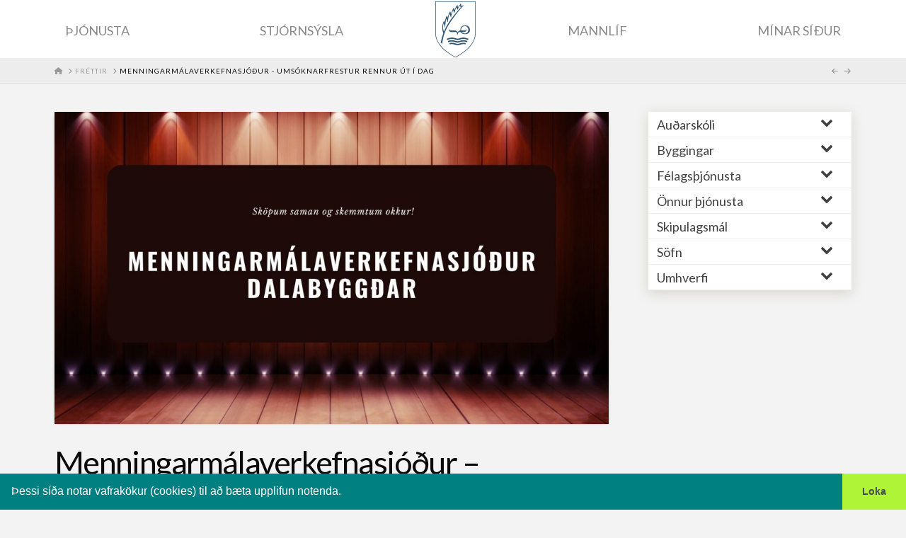

--- FILE ---
content_type: text/html; charset=UTF-8
request_url: https://dalir.is/frettir/opid-fyrir-umsoknir-i-menningarmalaverkefnasjod-dalabyggdar-2/
body_size: 29638
content:

<!DOCTYPE html>

<html class="no-js" lang="is">

<head>
  
<meta charset="UTF-8">
<meta name="viewport" content="width=device-width, initial-scale=1.0">
<link rel="pingback" href="https://dalir.is/xmlrpc.php">
<meta name='robots' content='index, follow, max-image-preview:large, max-snippet:-1, max-video-preview:-1' />

			 <!--

			      *******************************
			      *******************************
			      **                           **
			      **     Baroninn Vefhönnun    **
			      **      Sími : 772-4050      **
			      **     baroninn@gmail.com    **
			      **  https://www.baroninn.is/  **
			      **                           **
			      *******************************
			      *******************************

			--><link rel="stylesheet" type="text/css" href="https://dalir.is/wp-content/plugins/nv_cookies/assets/cookieconsent.min.css" />
			<script src="https://dalir.is/wp-content/plugins/nv_cookies/assets/cookieconsent.min.js"></script>
			<script>
			window.addEventListener("load", function(){
			  window.cookieconsent.initialise({
			    autoAttach: false
			  });


			  var instance = new cookieconsent.Popup({
			    "palette": {
			      "popup": {
			        "background": "#008080",
			        "text": "#ffffff"
			      },
			      "button": {
			        "background": "#aff437", /* #002576 */
			        "text": "#464e51"
			      }
			    },
			    "showLink": false,
			    "theme": "edgeless",
			    "position": "bottom",
			    
			    "content": {
			      "message": "Þessi síða notar vafrakökur (cookies) til að bæta upplifun notenda.",
			      "dismiss": "Loka",
			      "link": "Skoða nánar",
			      "href": "https://cookiesandyou.com/"
			    },
			  onPopupOpen : function () {pushDown(this.element.clientHeight);}, onPopupClose : function () {pushDown(0);}
			  });
			  function pushDown(height) { var navbar = document.body; navbar.style.transition = "all 1s"; navbar.style.marginBottom = height+"px"; }
			  document.body.appendChild(instance.element);
			});

			 

			</script>
	<!-- This site is optimized with the Yoast SEO plugin v25.6 - https://yoast.com/wordpress/plugins/seo/ -->
	<title>Menningarmálaverkefnasjóður - umsóknarfrestur rennur út í dag - Dalabyggð</title>
	<link rel="canonical" href="https://dalir.is/frettir/opid-fyrir-umsoknir-i-menningarmalaverkefnasjod-dalabyggdar-2/" />
	<meta property="og:locale" content="is_IS" />
	<meta property="og:type" content="article" />
	<meta property="og:title" content="Menningarmálaverkefnasjóður - umsóknarfrestur rennur út í dag - Dalabyggð" />
	<meta property="og:description" content="Menningarmálanefnd Dalabyggðar auglýsir eftir umsóknum í menningarmálaverkefnasjóð. Til úthlutunar 2024 verða 1.000.000 kr.- Hlutverk sjóðsins er að styðja við menningarmál í Dalabyggð og er það gert með því að veita styrki eftir því sem menningarmálanefnd Dalabyggðar telur þjóna markmiðum sjóðsins. Umsækjendur í sjóðinn geta verið einstaklingar, félagasamtök, fyrirtæki og stofnanir með lögheimili í Dalabyggð. Umsóknarfrestur er til og með 15. ... Skoða betur" />
	<meta property="og:url" content="https://dalir.is/frettir/opid-fyrir-umsoknir-i-menningarmalaverkefnasjod-dalabyggdar-2/" />
	<meta property="og:site_name" content="Dalabyggð" />
	<meta property="article:published_time" content="2024-01-15T09:00:34+00:00" />
	<meta property="article:modified_time" content="2024-01-15T15:41:30+00:00" />
	<meta property="og:image" content="https://dalir.is/wp-content/uploads/2022/12/Umsoknarfrestur-til-og-med-14.-januar-2023-1.jpg" />
	<meta property="og:image:width" content="1640" />
	<meta property="og:image:height" content="924" />
	<meta property="og:image:type" content="image/jpeg" />
	<meta name="author" content="Dalabyggð" />
	<meta name="twitter:card" content="summary_large_image" />
	<meta name="twitter:label1" content="Written by" />
	<meta name="twitter:data1" content="Dalabyggð" />
	<meta name="twitter:label2" content="Est. reading time" />
	<meta name="twitter:data2" content="1 minute" />
	<script type="application/ld+json" class="yoast-schema-graph">{"@context":"https://schema.org","@graph":[{"@type":"WebPage","@id":"https://dalir.is/frettir/opid-fyrir-umsoknir-i-menningarmalaverkefnasjod-dalabyggdar-2/","url":"https://dalir.is/frettir/opid-fyrir-umsoknir-i-menningarmalaverkefnasjod-dalabyggdar-2/","name":"Menningarmálaverkefnasjóður - umsóknarfrestur rennur út í dag - Dalabyggð","isPartOf":{"@id":"https://dalir.is/#website"},"primaryImageOfPage":{"@id":"https://dalir.is/frettir/opid-fyrir-umsoknir-i-menningarmalaverkefnasjod-dalabyggdar-2/#primaryimage"},"image":{"@id":"https://dalir.is/frettir/opid-fyrir-umsoknir-i-menningarmalaverkefnasjod-dalabyggdar-2/#primaryimage"},"thumbnailUrl":"https://dalir.is/wp-content/uploads/2022/12/Umsoknarfrestur-til-og-med-14.-januar-2023-1.jpg","datePublished":"2024-01-15T09:00:34+00:00","dateModified":"2024-01-15T15:41:30+00:00","author":{"@id":"https://dalir.is/#/schema/person/4eb3c593d633d513769e7ec3f7f46478"},"breadcrumb":{"@id":"https://dalir.is/frettir/opid-fyrir-umsoknir-i-menningarmalaverkefnasjod-dalabyggdar-2/#breadcrumb"},"inLanguage":"is","potentialAction":[{"@type":"ReadAction","target":["https://dalir.is/frettir/opid-fyrir-umsoknir-i-menningarmalaverkefnasjod-dalabyggdar-2/"]}]},{"@type":"ImageObject","inLanguage":"is","@id":"https://dalir.is/frettir/opid-fyrir-umsoknir-i-menningarmalaverkefnasjod-dalabyggdar-2/#primaryimage","url":"https://dalir.is/wp-content/uploads/2022/12/Umsoknarfrestur-til-og-med-14.-januar-2023-1.jpg","contentUrl":"https://dalir.is/wp-content/uploads/2022/12/Umsoknarfrestur-til-og-med-14.-januar-2023-1.jpg","width":1640,"height":924},{"@type":"BreadcrumbList","@id":"https://dalir.is/frettir/opid-fyrir-umsoknir-i-menningarmalaverkefnasjod-dalabyggdar-2/#breadcrumb","itemListElement":[{"@type":"ListItem","position":1,"name":"Home","item":"https://dalir.is/"},{"@type":"ListItem","position":2,"name":"Fréttir","item":"https://dalir.is/frettir/"},{"@type":"ListItem","position":3,"name":"Menningarmálaverkefnasjóður &#8211; umsóknarfrestur rennur út í dag"}]},{"@type":"WebSite","@id":"https://dalir.is/#website","url":"https://dalir.is/","name":"Dalabyggð","description":"Dalabyggð","potentialAction":[{"@type":"SearchAction","target":{"@type":"EntryPoint","urlTemplate":"https://dalir.is/?s={search_term_string}"},"query-input":{"@type":"PropertyValueSpecification","valueRequired":true,"valueName":"search_term_string"}}],"inLanguage":"is"},{"@type":"Person","@id":"https://dalir.is/#/schema/person/4eb3c593d633d513769e7ec3f7f46478","name":"Dalabyggð","image":{"@type":"ImageObject","inLanguage":"is","@id":"https://dalir.is/#/schema/person/image/","url":"https://secure.gravatar.com/avatar/191e645e3682ff218344520d9a28666c?s=96&d=mm&r=g","contentUrl":"https://secure.gravatar.com/avatar/191e645e3682ff218344520d9a28666c?s=96&d=mm&r=g","caption":"Dalabyggð"},"url":"https://dalir.is/author/dalabyggd/"}]}</script>
	<!-- / Yoast SEO plugin. -->


<link rel='dns-prefetch' href='//maps.googleapis.com' />
<link rel='dns-prefetch' href='//meet.jit.si' />
<link rel='dns-prefetch' href='//code.jquery.com' />
<link rel='dns-prefetch' href='//fonts.googleapis.com' />
<link rel="alternate" type="application/rss+xml" title="Dalabyggð &raquo; Straumur" href="https://dalir.is/feed/" />
<link rel="alternate" type="application/rss+xml" title="Dalabyggð &raquo; Straumur athugasemda" href="https://dalir.is/comments/feed/" />
		<!-- This site uses the Google Analytics by MonsterInsights plugin v9.5.3 - Using Analytics tracking - https://www.monsterinsights.com/ -->
							<script src="//www.googletagmanager.com/gtag/js?id=G-KDEC2EM7CE"  data-cfasync="false" data-wpfc-render="false" type="text/javascript" async></script>
			<script data-cfasync="false" data-wpfc-render="false" type="text/javascript">
				var mi_version = '9.5.3';
				var mi_track_user = true;
				var mi_no_track_reason = '';
								var MonsterInsightsDefaultLocations = {"page_location":"https:\/\/dalir.is\/frettir\/opid-fyrir-umsoknir-i-menningarmalaverkefnasjod-dalabyggdar-2\/"};
				if ( typeof MonsterInsightsPrivacyGuardFilter === 'function' ) {
					var MonsterInsightsLocations = (typeof MonsterInsightsExcludeQuery === 'object') ? MonsterInsightsPrivacyGuardFilter( MonsterInsightsExcludeQuery ) : MonsterInsightsPrivacyGuardFilter( MonsterInsightsDefaultLocations );
				} else {
					var MonsterInsightsLocations = (typeof MonsterInsightsExcludeQuery === 'object') ? MonsterInsightsExcludeQuery : MonsterInsightsDefaultLocations;
				}

								var disableStrs = [
										'ga-disable-G-KDEC2EM7CE',
									];

				/* Function to detect opted out users */
				function __gtagTrackerIsOptedOut() {
					for (var index = 0; index < disableStrs.length; index++) {
						if (document.cookie.indexOf(disableStrs[index] + '=true') > -1) {
							return true;
						}
					}

					return false;
				}

				/* Disable tracking if the opt-out cookie exists. */
				if (__gtagTrackerIsOptedOut()) {
					for (var index = 0; index < disableStrs.length; index++) {
						window[disableStrs[index]] = true;
					}
				}

				/* Opt-out function */
				function __gtagTrackerOptout() {
					for (var index = 0; index < disableStrs.length; index++) {
						document.cookie = disableStrs[index] + '=true; expires=Thu, 31 Dec 2099 23:59:59 UTC; path=/';
						window[disableStrs[index]] = true;
					}
				}

				if ('undefined' === typeof gaOptout) {
					function gaOptout() {
						__gtagTrackerOptout();
					}
				}
								window.dataLayer = window.dataLayer || [];

				window.MonsterInsightsDualTracker = {
					helpers: {},
					trackers: {},
				};
				if (mi_track_user) {
					function __gtagDataLayer() {
						dataLayer.push(arguments);
					}

					function __gtagTracker(type, name, parameters) {
						if (!parameters) {
							parameters = {};
						}

						if (parameters.send_to) {
							__gtagDataLayer.apply(null, arguments);
							return;
						}

						if (type === 'event') {
														parameters.send_to = monsterinsights_frontend.v4_id;
							var hookName = name;
							if (typeof parameters['event_category'] !== 'undefined') {
								hookName = parameters['event_category'] + ':' + name;
							}

							if (typeof MonsterInsightsDualTracker.trackers[hookName] !== 'undefined') {
								MonsterInsightsDualTracker.trackers[hookName](parameters);
							} else {
								__gtagDataLayer('event', name, parameters);
							}
							
						} else {
							__gtagDataLayer.apply(null, arguments);
						}
					}

					__gtagTracker('js', new Date());
					__gtagTracker('set', {
						'developer_id.dZGIzZG': true,
											});
					if ( MonsterInsightsLocations.page_location ) {
						__gtagTracker('set', MonsterInsightsLocations);
					}
										__gtagTracker('config', 'G-KDEC2EM7CE', {"forceSSL":"true","link_attribution":"true"} );
															window.gtag = __gtagTracker;										(function () {
						/* https://developers.google.com/analytics/devguides/collection/analyticsjs/ */
						/* ga and __gaTracker compatibility shim. */
						var noopfn = function () {
							return null;
						};
						var newtracker = function () {
							return new Tracker();
						};
						var Tracker = function () {
							return null;
						};
						var p = Tracker.prototype;
						p.get = noopfn;
						p.set = noopfn;
						p.send = function () {
							var args = Array.prototype.slice.call(arguments);
							args.unshift('send');
							__gaTracker.apply(null, args);
						};
						var __gaTracker = function () {
							var len = arguments.length;
							if (len === 0) {
								return;
							}
							var f = arguments[len - 1];
							if (typeof f !== 'object' || f === null || typeof f.hitCallback !== 'function') {
								if ('send' === arguments[0]) {
									var hitConverted, hitObject = false, action;
									if ('event' === arguments[1]) {
										if ('undefined' !== typeof arguments[3]) {
											hitObject = {
												'eventAction': arguments[3],
												'eventCategory': arguments[2],
												'eventLabel': arguments[4],
												'value': arguments[5] ? arguments[5] : 1,
											}
										}
									}
									if ('pageview' === arguments[1]) {
										if ('undefined' !== typeof arguments[2]) {
											hitObject = {
												'eventAction': 'page_view',
												'page_path': arguments[2],
											}
										}
									}
									if (typeof arguments[2] === 'object') {
										hitObject = arguments[2];
									}
									if (typeof arguments[5] === 'object') {
										Object.assign(hitObject, arguments[5]);
									}
									if ('undefined' !== typeof arguments[1].hitType) {
										hitObject = arguments[1];
										if ('pageview' === hitObject.hitType) {
											hitObject.eventAction = 'page_view';
										}
									}
									if (hitObject) {
										action = 'timing' === arguments[1].hitType ? 'timing_complete' : hitObject.eventAction;
										hitConverted = mapArgs(hitObject);
										__gtagTracker('event', action, hitConverted);
									}
								}
								return;
							}

							function mapArgs(args) {
								var arg, hit = {};
								var gaMap = {
									'eventCategory': 'event_category',
									'eventAction': 'event_action',
									'eventLabel': 'event_label',
									'eventValue': 'event_value',
									'nonInteraction': 'non_interaction',
									'timingCategory': 'event_category',
									'timingVar': 'name',
									'timingValue': 'value',
									'timingLabel': 'event_label',
									'page': 'page_path',
									'location': 'page_location',
									'title': 'page_title',
									'referrer' : 'page_referrer',
								};
								for (arg in args) {
																		if (!(!args.hasOwnProperty(arg) || !gaMap.hasOwnProperty(arg))) {
										hit[gaMap[arg]] = args[arg];
									} else {
										hit[arg] = args[arg];
									}
								}
								return hit;
							}

							try {
								f.hitCallback();
							} catch (ex) {
							}
						};
						__gaTracker.create = newtracker;
						__gaTracker.getByName = newtracker;
						__gaTracker.getAll = function () {
							return [];
						};
						__gaTracker.remove = noopfn;
						__gaTracker.loaded = true;
						window['__gaTracker'] = __gaTracker;
					})();
									} else {
										console.log("");
					(function () {
						function __gtagTracker() {
							return null;
						}

						window['__gtagTracker'] = __gtagTracker;
						window['gtag'] = __gtagTracker;
					})();
									}
			</script>
				<!-- / Google Analytics by MonsterInsights -->
		<link rel='stylesheet' id='wp-block-library-css' href='https://dalir.is/wp-includes/css/dist/block-library/style.min.css?ver=6.6' type='text/css' media='all' />
<style id='wp-block-library-theme-inline-css' type='text/css'>
.wp-block-audio :where(figcaption){color:#555;font-size:13px;text-align:center}.is-dark-theme .wp-block-audio :where(figcaption){color:#ffffffa6}.wp-block-audio{margin:0 0 1em}.wp-block-code{border:1px solid #ccc;border-radius:4px;font-family:Menlo,Consolas,monaco,monospace;padding:.8em 1em}.wp-block-embed :where(figcaption){color:#555;font-size:13px;text-align:center}.is-dark-theme .wp-block-embed :where(figcaption){color:#ffffffa6}.wp-block-embed{margin:0 0 1em}.blocks-gallery-caption{color:#555;font-size:13px;text-align:center}.is-dark-theme .blocks-gallery-caption{color:#ffffffa6}:root :where(.wp-block-image figcaption){color:#555;font-size:13px;text-align:center}.is-dark-theme :root :where(.wp-block-image figcaption){color:#ffffffa6}.wp-block-image{margin:0 0 1em}.wp-block-pullquote{border-bottom:4px solid;border-top:4px solid;color:currentColor;margin-bottom:1.75em}.wp-block-pullquote cite,.wp-block-pullquote footer,.wp-block-pullquote__citation{color:currentColor;font-size:.8125em;font-style:normal;text-transform:uppercase}.wp-block-quote{border-left:.25em solid;margin:0 0 1.75em;padding-left:1em}.wp-block-quote cite,.wp-block-quote footer{color:currentColor;font-size:.8125em;font-style:normal;position:relative}.wp-block-quote.has-text-align-right{border-left:none;border-right:.25em solid;padding-left:0;padding-right:1em}.wp-block-quote.has-text-align-center{border:none;padding-left:0}.wp-block-quote.is-large,.wp-block-quote.is-style-large,.wp-block-quote.is-style-plain{border:none}.wp-block-search .wp-block-search__label{font-weight:700}.wp-block-search__button{border:1px solid #ccc;padding:.375em .625em}:where(.wp-block-group.has-background){padding:1.25em 2.375em}.wp-block-separator.has-css-opacity{opacity:.4}.wp-block-separator{border:none;border-bottom:2px solid;margin-left:auto;margin-right:auto}.wp-block-separator.has-alpha-channel-opacity{opacity:1}.wp-block-separator:not(.is-style-wide):not(.is-style-dots){width:100px}.wp-block-separator.has-background:not(.is-style-dots){border-bottom:none;height:1px}.wp-block-separator.has-background:not(.is-style-wide):not(.is-style-dots){height:2px}.wp-block-table{margin:0 0 1em}.wp-block-table td,.wp-block-table th{word-break:normal}.wp-block-table :where(figcaption){color:#555;font-size:13px;text-align:center}.is-dark-theme .wp-block-table :where(figcaption){color:#ffffffa6}.wp-block-video :where(figcaption){color:#555;font-size:13px;text-align:center}.is-dark-theme .wp-block-video :where(figcaption){color:#ffffffa6}.wp-block-video{margin:0 0 1em}:root :where(.wp-block-template-part.has-background){margin-bottom:0;margin-top:0;padding:1.25em 2.375em}
</style>
<style id='classic-theme-styles-inline-css' type='text/css'>
/*! This file is auto-generated */
.wp-block-button__link{color:#fff;background-color:#32373c;border-radius:9999px;box-shadow:none;text-decoration:none;padding:calc(.667em + 2px) calc(1.333em + 2px);font-size:1.125em}.wp-block-file__button{background:#32373c;color:#fff;text-decoration:none}
</style>
<style id='global-styles-inline-css' type='text/css'>
:root{--wp--preset--aspect-ratio--square: 1;--wp--preset--aspect-ratio--4-3: 4/3;--wp--preset--aspect-ratio--3-4: 3/4;--wp--preset--aspect-ratio--3-2: 3/2;--wp--preset--aspect-ratio--2-3: 2/3;--wp--preset--aspect-ratio--16-9: 16/9;--wp--preset--aspect-ratio--9-16: 9/16;--wp--preset--color--black: #000000;--wp--preset--color--cyan-bluish-gray: #abb8c3;--wp--preset--color--white: #ffffff;--wp--preset--color--pale-pink: #f78da7;--wp--preset--color--vivid-red: #cf2e2e;--wp--preset--color--luminous-vivid-orange: #ff6900;--wp--preset--color--luminous-vivid-amber: #fcb900;--wp--preset--color--light-green-cyan: #7bdcb5;--wp--preset--color--vivid-green-cyan: #00d084;--wp--preset--color--pale-cyan-blue: #8ed1fc;--wp--preset--color--vivid-cyan-blue: #0693e3;--wp--preset--color--vivid-purple: #9b51e0;--wp--preset--gradient--vivid-cyan-blue-to-vivid-purple: linear-gradient(135deg,rgba(6,147,227,1) 0%,rgb(155,81,224) 100%);--wp--preset--gradient--light-green-cyan-to-vivid-green-cyan: linear-gradient(135deg,rgb(122,220,180) 0%,rgb(0,208,130) 100%);--wp--preset--gradient--luminous-vivid-amber-to-luminous-vivid-orange: linear-gradient(135deg,rgba(252,185,0,1) 0%,rgba(255,105,0,1) 100%);--wp--preset--gradient--luminous-vivid-orange-to-vivid-red: linear-gradient(135deg,rgba(255,105,0,1) 0%,rgb(207,46,46) 100%);--wp--preset--gradient--very-light-gray-to-cyan-bluish-gray: linear-gradient(135deg,rgb(238,238,238) 0%,rgb(169,184,195) 100%);--wp--preset--gradient--cool-to-warm-spectrum: linear-gradient(135deg,rgb(74,234,220) 0%,rgb(151,120,209) 20%,rgb(207,42,186) 40%,rgb(238,44,130) 60%,rgb(251,105,98) 80%,rgb(254,248,76) 100%);--wp--preset--gradient--blush-light-purple: linear-gradient(135deg,rgb(255,206,236) 0%,rgb(152,150,240) 100%);--wp--preset--gradient--blush-bordeaux: linear-gradient(135deg,rgb(254,205,165) 0%,rgb(254,45,45) 50%,rgb(107,0,62) 100%);--wp--preset--gradient--luminous-dusk: linear-gradient(135deg,rgb(255,203,112) 0%,rgb(199,81,192) 50%,rgb(65,88,208) 100%);--wp--preset--gradient--pale-ocean: linear-gradient(135deg,rgb(255,245,203) 0%,rgb(182,227,212) 50%,rgb(51,167,181) 100%);--wp--preset--gradient--electric-grass: linear-gradient(135deg,rgb(202,248,128) 0%,rgb(113,206,126) 100%);--wp--preset--gradient--midnight: linear-gradient(135deg,rgb(2,3,129) 0%,rgb(40,116,252) 100%);--wp--preset--font-size--small: 13px;--wp--preset--font-size--medium: 20px;--wp--preset--font-size--large: 36px;--wp--preset--font-size--x-large: 42px;--wp--preset--spacing--20: 0.44rem;--wp--preset--spacing--30: 0.67rem;--wp--preset--spacing--40: 1rem;--wp--preset--spacing--50: 1.5rem;--wp--preset--spacing--60: 2.25rem;--wp--preset--spacing--70: 3.38rem;--wp--preset--spacing--80: 5.06rem;--wp--preset--shadow--natural: 6px 6px 9px rgba(0, 0, 0, 0.2);--wp--preset--shadow--deep: 12px 12px 50px rgba(0, 0, 0, 0.4);--wp--preset--shadow--sharp: 6px 6px 0px rgba(0, 0, 0, 0.2);--wp--preset--shadow--outlined: 6px 6px 0px -3px rgba(255, 255, 255, 1), 6px 6px rgba(0, 0, 0, 1);--wp--preset--shadow--crisp: 6px 6px 0px rgba(0, 0, 0, 1);}:where(.is-layout-flex){gap: 0.5em;}:where(.is-layout-grid){gap: 0.5em;}body .is-layout-flex{display: flex;}.is-layout-flex{flex-wrap: wrap;align-items: center;}.is-layout-flex > :is(*, div){margin: 0;}body .is-layout-grid{display: grid;}.is-layout-grid > :is(*, div){margin: 0;}:where(.wp-block-columns.is-layout-flex){gap: 2em;}:where(.wp-block-columns.is-layout-grid){gap: 2em;}:where(.wp-block-post-template.is-layout-flex){gap: 1.25em;}:where(.wp-block-post-template.is-layout-grid){gap: 1.25em;}.has-black-color{color: var(--wp--preset--color--black) !important;}.has-cyan-bluish-gray-color{color: var(--wp--preset--color--cyan-bluish-gray) !important;}.has-white-color{color: var(--wp--preset--color--white) !important;}.has-pale-pink-color{color: var(--wp--preset--color--pale-pink) !important;}.has-vivid-red-color{color: var(--wp--preset--color--vivid-red) !important;}.has-luminous-vivid-orange-color{color: var(--wp--preset--color--luminous-vivid-orange) !important;}.has-luminous-vivid-amber-color{color: var(--wp--preset--color--luminous-vivid-amber) !important;}.has-light-green-cyan-color{color: var(--wp--preset--color--light-green-cyan) !important;}.has-vivid-green-cyan-color{color: var(--wp--preset--color--vivid-green-cyan) !important;}.has-pale-cyan-blue-color{color: var(--wp--preset--color--pale-cyan-blue) !important;}.has-vivid-cyan-blue-color{color: var(--wp--preset--color--vivid-cyan-blue) !important;}.has-vivid-purple-color{color: var(--wp--preset--color--vivid-purple) !important;}.has-black-background-color{background-color: var(--wp--preset--color--black) !important;}.has-cyan-bluish-gray-background-color{background-color: var(--wp--preset--color--cyan-bluish-gray) !important;}.has-white-background-color{background-color: var(--wp--preset--color--white) !important;}.has-pale-pink-background-color{background-color: var(--wp--preset--color--pale-pink) !important;}.has-vivid-red-background-color{background-color: var(--wp--preset--color--vivid-red) !important;}.has-luminous-vivid-orange-background-color{background-color: var(--wp--preset--color--luminous-vivid-orange) !important;}.has-luminous-vivid-amber-background-color{background-color: var(--wp--preset--color--luminous-vivid-amber) !important;}.has-light-green-cyan-background-color{background-color: var(--wp--preset--color--light-green-cyan) !important;}.has-vivid-green-cyan-background-color{background-color: var(--wp--preset--color--vivid-green-cyan) !important;}.has-pale-cyan-blue-background-color{background-color: var(--wp--preset--color--pale-cyan-blue) !important;}.has-vivid-cyan-blue-background-color{background-color: var(--wp--preset--color--vivid-cyan-blue) !important;}.has-vivid-purple-background-color{background-color: var(--wp--preset--color--vivid-purple) !important;}.has-black-border-color{border-color: var(--wp--preset--color--black) !important;}.has-cyan-bluish-gray-border-color{border-color: var(--wp--preset--color--cyan-bluish-gray) !important;}.has-white-border-color{border-color: var(--wp--preset--color--white) !important;}.has-pale-pink-border-color{border-color: var(--wp--preset--color--pale-pink) !important;}.has-vivid-red-border-color{border-color: var(--wp--preset--color--vivid-red) !important;}.has-luminous-vivid-orange-border-color{border-color: var(--wp--preset--color--luminous-vivid-orange) !important;}.has-luminous-vivid-amber-border-color{border-color: var(--wp--preset--color--luminous-vivid-amber) !important;}.has-light-green-cyan-border-color{border-color: var(--wp--preset--color--light-green-cyan) !important;}.has-vivid-green-cyan-border-color{border-color: var(--wp--preset--color--vivid-green-cyan) !important;}.has-pale-cyan-blue-border-color{border-color: var(--wp--preset--color--pale-cyan-blue) !important;}.has-vivid-cyan-blue-border-color{border-color: var(--wp--preset--color--vivid-cyan-blue) !important;}.has-vivid-purple-border-color{border-color: var(--wp--preset--color--vivid-purple) !important;}.has-vivid-cyan-blue-to-vivid-purple-gradient-background{background: var(--wp--preset--gradient--vivid-cyan-blue-to-vivid-purple) !important;}.has-light-green-cyan-to-vivid-green-cyan-gradient-background{background: var(--wp--preset--gradient--light-green-cyan-to-vivid-green-cyan) !important;}.has-luminous-vivid-amber-to-luminous-vivid-orange-gradient-background{background: var(--wp--preset--gradient--luminous-vivid-amber-to-luminous-vivid-orange) !important;}.has-luminous-vivid-orange-to-vivid-red-gradient-background{background: var(--wp--preset--gradient--luminous-vivid-orange-to-vivid-red) !important;}.has-very-light-gray-to-cyan-bluish-gray-gradient-background{background: var(--wp--preset--gradient--very-light-gray-to-cyan-bluish-gray) !important;}.has-cool-to-warm-spectrum-gradient-background{background: var(--wp--preset--gradient--cool-to-warm-spectrum) !important;}.has-blush-light-purple-gradient-background{background: var(--wp--preset--gradient--blush-light-purple) !important;}.has-blush-bordeaux-gradient-background{background: var(--wp--preset--gradient--blush-bordeaux) !important;}.has-luminous-dusk-gradient-background{background: var(--wp--preset--gradient--luminous-dusk) !important;}.has-pale-ocean-gradient-background{background: var(--wp--preset--gradient--pale-ocean) !important;}.has-electric-grass-gradient-background{background: var(--wp--preset--gradient--electric-grass) !important;}.has-midnight-gradient-background{background: var(--wp--preset--gradient--midnight) !important;}.has-small-font-size{font-size: var(--wp--preset--font-size--small) !important;}.has-medium-font-size{font-size: var(--wp--preset--font-size--medium) !important;}.has-large-font-size{font-size: var(--wp--preset--font-size--large) !important;}.has-x-large-font-size{font-size: var(--wp--preset--font-size--x-large) !important;}
:where(.wp-block-post-template.is-layout-flex){gap: 1.25em;}:where(.wp-block-post-template.is-layout-grid){gap: 1.25em;}
:where(.wp-block-columns.is-layout-flex){gap: 2em;}:where(.wp-block-columns.is-layout-grid){gap: 2em;}
:root :where(.wp-block-pullquote){font-size: 1.5em;line-height: 1.6;}
</style>
<link rel='stylesheet' id='nv_hotel_ui_style-css' href='//code.jquery.com/ui/1.12.1/themes/base/jquery-ui.css?ver=6.6' type='text/css' media='all' />
<link rel='stylesheet' id='nv_tv-css' href='https://dalir.is/wp-content/plugins/nv_tv//assets/css/style.css?ver=6.6' type='text/css' media='all' />
<link rel='stylesheet' id='ubermenu-css' href='https://dalir.is/wp-content/plugins/ubermenu/pro/assets/css/ubermenu.min.css?ver=6.6' type='text/css' media='all' />
<link rel='stylesheet' id='ubermenu-open-sans-css' href='https://fonts.googleapis.com/css?family=Open+Sans%3A%2C300%2C400%2C700&#038;ver=6.6' type='text/css' media='all' />
<link rel='stylesheet' id='ubermenu-vanilla-css' href='https://dalir.is/wp-content/plugins/ubermenu/assets/css/skins/vanilla.css?ver=6.6' type='text/css' media='all' />
<link rel='stylesheet' id='ubermenu-custom-generated-css' href='https://dalir.is/wp-content/themes/pro-child/custom-ubermenu.css?ver=6.6' type='text/css' media='all' />
<link rel='stylesheet' id='ubermenu-font-awesome-all-css' href='https://dalir.is/wp-content/plugins/ubermenu/assets/fontawesome/css/all.min.css?ver=6.6' type='text/css' media='all' />
<link rel='stylesheet' id='x-stack-css' href='https://dalir.is/wp-content/themes/pro/framework/dist/css/site/stacks/integrity-light.css?ver=6.7.8' type='text/css' media='all' />
<link rel='stylesheet' id='x-child-css' href='https://dalir.is/wp-content/themes/pro-child/style.css?ver=6.7.8' type='text/css' media='all' />
<link rel='stylesheet' id='evcal_google_fonts-css' href='https://fonts.googleapis.com/css?family=Noto+Sans%3A400%2C400italic%2C700%7CPoppins%3A700%2C800%2C900&#038;subset=latin%2Clatin-ext&#038;ver=4.7.3' type='text/css' media='all' />
<link rel='stylesheet' id='evcal_cal_default-css' href='//dalir.is/wp-content/plugins/eventON/assets/css/eventon_styles.css?ver=4.7.3' type='text/css' media='all' />
<link rel='stylesheet' id='evo_font_icons-css' href='//dalir.is/wp-content/plugins/eventON/assets/fonts/all.css?ver=4.7.3' type='text/css' media='all' />
<style id='evo_dynamic_styles-inline-css' type='text/css'>
.eventon_events_list .eventon_list_event .desc_trig, .evopop_top{background-color:#f1f1f1}.eventon_events_list .eventon_list_event .desc_trig:hover{background-color:#fbfbfb}.ajde_evcal_calendar .calendar_header p,
			.eventon_events_list .eventon_list_event .evoet_cx span.evoet_dayblock span, 
			.evo_pop_body .evoet_cx span.evoet_dayblock span,
			.ajde_evcal_calendar .evcal_evdata_row .evcal_evdata_cell h3.evo_h3,
			.evo_lightbox_content h3.evo_h3, h2.evo_h2, h3.evo_h3,h4.evo_h4,
			body .ajde_evcal_calendar h4.evo_h4, 
			.evo_content_in h4.evo_h4,
			.evo_metarow_ICS .evcal_evdata_cell p a,
			.eventon_events_list .eventon_list_event .evoet_cx span.evcal_desc2, 
			.eventon_list_event .evoet_cx span.evcal_event_title,
			.evoet_cx span.evcal_desc2,	
			.evo_metarow_ICS .evcal_evdata_cell p a, 
			.evo_metarow_learnMICS .evcal_col50 .evcal_evdata_cell p a,
			.eventon_list_event .evo_metarow_locImg p.evoLOCtxt .evo_loc_text_title,		
			.evo_clik_row .evo_h3,
			.evotax_term_card .evotax_term_details h2, 
			.evotax_term_card h3.evotax_term_subtitle,
			.ajde_evcal_calendar .evo_sort_btn,
			.eventon_main_section  #evcal_cur,	
			.ajde_evcal_calendar .calendar_header p.evo_month_title,		
			.ajde_evcal_calendar .eventon_events_list .evcal_month_line p,
			.eventon_events_list .eventon_list_event .evcal_cblock,			
			.ajde_evcal_calendar .evcal_month_line,
			.eventon_event .event_excerpt_in h3,
			.ajde_evcal_calendar .evo_footer_nav p.evo_month_title,
			.evo_eventon_live_now_section h3,
			.evo_tab_view .evo_tabs p.evo_tab,
			.evo_metarow_virtual .evo_live_now_tag,
			.evo_page_body .evo_sin_page .evosin_event_title,#eventon_form h2, 
				#eventon_form h3,
				#eventon_form p #evoau_submit, 
				a.evoAU_form_trigger_btn, 
				.evoau_submission_form .msub_row a, 
				.row .enterNew,
				.evoau_submission_form .formBtnS{font-family:'Poppins', sans-serif}.ajde_evcal_calendar .eventon_events_list p,	
		.evo_lightbox p,
		.eventon_events_list .eventon_list_event .evoet_cx span, 
		.evo_pop_body .evoet_cx span,	
		.eventon_events_list .eventon_list_event .evoet_cx span.evcal_event_subtitle, 
		.evo_pop_body .evoet_cx span.evcal_event_subtitle,
		.ajde_evcal_calendar .eventon_list_event .event_description .evcal_btn, 
		.evo_pop_body .evcal_btn, .evcal_btn,
		.eventon_events_list .eventon_list_event .cancel_event .evo_event_headers, 
		.evo_pop_body .evo_event_headers.canceled,
		.eventon_events_list .eventon_list_event .evcal_list_a .evo_above_title span,
		.evo_pop_body .evcal_list_a .evo_above_title span,
		.evcal_evdata_row.evcal_event_details .evcal_evdata_cell p,
		#evcal_list .eventon_list_event .evoInput, .evo_pop_body .evoInput,
		.evcal_evdata_row .evcal_evdata_cell p, 
		#evcal_list .eventon_list_event p.no_events,
		.ajde_evcal_calendar .eventon_events_list .eventon_desc_in ul,
		.evoGuideCall em,
		.evo_cal_above span,
		.ajde_evcal_calendar .calendar_header .evo_j_dates .legend,
		.eventon_sort_line p, .eventon_filter_line p,
		.evcal_evdata_row,#eventon_form p input, 
				#eventon_form p textarea, 
				#eventon_form p select, 
				#eventon_form p.dropdown_row select,
				.evoau_cat_select_field,
				#eventon_form p select.evoau_location_select,
				#eventon_form p label,
				.evoau_selectmul,
				.row .evoau_img_preview span,
				.evoau_file_field span.evoau_img_btn,
				.eventon_au_form_section.overLay .closeForm{font-family:'Noto Sans',arial}.ajde_evcal_calendar .evo_sort_btn, .eventon_sf_field p, .evo_srt_sel p.fa{color:#B8B8B8}.ajde_evcal_calendar .evo_sort_btn:hover{color:#d8d8d8}#evcal_list .eventon_list_event .evoet_cx em, .evo_lightboxes .evoet_cx em{color:#202124}#evcal_list .eventon_list_event .evoet_cx em a{color:#202124}.eventon_events_list .eventon_list_event a,
				.evocard_row .evo_metarow_organizer .evo_card_organizer_social a,
				.evo_lightbox .evo_tax_social_media a{color:#656565}
				#evcal_list .eventon_list_event .event_description .evcal_btn, 
				#evcal_list .eventon_list_event .event_description .evcal_btn p, 
				body .evo_lightboxes .evo_lightbox_body.evo_pop_body .evcal_btn,
				.ajde_evcal_calendar .eventon_list_event .event_description .evcal_btn, 
				.evo_lightbox .evcal_btn, body .evcal_btn,
				.evo_lightbox.eventon_events_list .eventon_list_event a.evcal_btn,
				.evcal_btn,.evo_btn_arr,.evo_btn_arr_circ{color:#ffffff;background:#00aafb;}#evcal_list .eventon_list_event .event_description .evcal_btn:hover, 
				body .evo_lightboxes .evo_lightbox_body.evo_pop_body .evcal_btn:hover,
				.ajde_evcal_calendar .eventon_list_event .event_description .evcal_btn:hover, 
				.evo_pop_body .evcal_btn:hover, .evcal_btn:hover,.evcal_evdata_row.evo_clik_row:hover{color:#fff;background:#00aafb;}.evcal_evdata_row.evo_clik_row:hover &gt; *, .evcal_evdata_row.evo_clik_row:hover i{color:#fff}.eventon_list_event .evo_btn_secondary, 
				.ajde_evcal_calendar .eventon_list_event .event_description .evcal_btn.evo_btn_secondary,
				.evo_lightbox .evcal_btn.evo_btn_secondary, 
				body .evcal_btn.evo_btn_secondary,
				#evcal_list .eventon_list_event .event_description .evcal_btn.evo_btn_secondary,
				.evcal_btn.evo_btn_secondary,
				.evo_btn_secondary{color:#ffffff;background:#d2d2d2;}.eventon_list_event .evo_btn_secondary:hover, 
				.ajde_evcal_calendar .eventon_list_event .event_description .evcal_btn.evo_btn_secondary:hover,
				.evo_lightbox .evcal_btn.evo_btn_secondary:hover, 
				body .evcal_btn.evo_btn_secondary:hover,
				#evcal_list .eventon_list_event .event_description .evcal_btn.evo_btn_secondary:hover,
				.eventon_list_event .evo_btn_secondary:hover, 
				.evcal_btn.evo_btn_secondary:hover,
				.evo_btn_secondary:hover{color:#ffffff;background:#bebebe;}.evocard_row .evcal_evdata_icons i, .evocard_row .evcal_evdata_custometa_icons i{color:#202124;font-size:18px;}.evcal_evdata_row .evcal_evdata_cell h3, .evo_clik_row .evo_h3{font-size:18px}#evcal_list .eventon_list_event .evcal_cblock, .evo_lightboxes .evo_pop_body .evcal_cblock{color:#202124}.evcal_evdata_row .evcal_evdata_cell h2, .evcal_evdata_row .evcal_evdata_cell h3, .evorow .evo_clik_row h3, 
			.evcal_evdata_row .evcal_evdata_cell h3 a{color:#202124}#evcal_list .eventon_list_event .evcal_eventcard p, 
				.ajde_evcal_calendar .eventon_events_list .eventon_desc_in ul,
				.evo_lightboxes .evo_pop_body .evcal_evdata_row .evcal_evdata_cell p,
				.evo_lightboxes .evcal_evdata_cell p a{color:#656565}.ajde_evcal_calendar #evcal_head.calendar_header #evcal_cur, .ajde_evcal_calendar .evcal_month_line p, .ajde_evcal_calendar .evo_footer_nav p.evo_month_title{color:#202124}.eventon_events_list .eventon_list_event .event_description, .evo_lightbox.eventcard .evo_lightbox_body{background-color:#fdfdfd}.evocard_box{background-color:#f3f3f3}.evcal_event_details .evcal_evdata_cell.shorter_desc .eventon_desc_in:after{background:linear-gradient(to top,	#f3f3f3 20%, #f3f3f300 80%)}.event_description .bordb, #evcal_list .bordb, .eventon_events_list .eventon_list_event .event_description, .bordr, #evcal_list,
					#evcal_list p.desc_trig_outter, 
					.evopop_top,
					.evo_pop_body .bordb{border-color:#d5d5d5}.eventon_events_list .eventon_list_event .evcal_list_a.featured_event{background-color:#fff6e2}.eventon_events_list .eventon_list_event .desc_trig:hover{border-left-width:7px}.eventon_events_list .eventon_list_event .evcal_list_a.featured_event:hover{background-color:#ffecc5}.eventon_events_list .eventon_list_event .evoet_cx span.evo_above_title span.featured, .evo_pop_body .evoet_cx span.evo_above_title span.featured,
				.evosv_grid .evosv_tag.featured{color:#ffffff;background-color:#ffcb55;}.eventon_events_list .eventon_list_event .evoet_cx span.evo_above_title span.completed, .evo_pop_body .evoet_cx span.evo_above_title span.completed,
				.evosv_grid .evosv_tag.completed{color:#ffffff;background-color:#585858;}.evoet_cx .evo_ep_bar b, .evoet_cx .evo_ep_bar b:before{background-color:#f79191}.evoet_cx .evo_ep_bar.evo_completed b{background-color:#9a9a9a}.ajde_evcal_calendar.color #evcal_list .eventon_list_event .evcal_cblock,
				.ajde_evcal_calendar.color #evcal_list.eventon_events_list .eventon_list_event p .evoet_cx span.evcal_event_title,
				.ajde_evcal_calendar.color #evcal_list .eventon_list_event .evoet_cx span.evcal_event_title,
				.ajde_evcal_calendar.color #evcal_list .eventon_list_event .evoet_cx span.evcal_event_subtitle,
				.ajde_evcal_calendar.color #evcal_list .eventon_list_event .evoet_cx em,
				.ajde_evcal_calendar.color #evcal_list .eventon_list_event .evoet_cx .evcal_desc_info,
				.ajde_evcal_calendar.color .eventon_events_list .eventon_list_event .evcal_cblock em.evo_day,
				.ajde_evcal_calendar.color .evoet_cx span,
				.ajde_evcal_calendar.color .evoet_cx .evo_below_title .status_reason,
				.ajde_evcal_calendar.color .evoet_cx .evo_tz_time .evo_tz,
				.ajde_evcal_calendar.color .evoet_cx .evo_mytime.tzo_trig i,
				.ajde_evcal_calendar.color .evoet_cx .evo_mytime.tzo_trig b,
				.ajde_evcal_calendar.color .evoet_cx em i,
				.ajde_evcal_calendar.color .evoet_cx .evo_ep_pre,
				.ajde_evcal_calendar.color .evoet_cx .evo_ep_time,
				.ajde_evcal_calendar.color .evoet_cx .evo_mytime.tzo_trig:hover i,
				.ajde_evcal_calendar.color .evoet_cx .evo_mytime.tzo_trig:hover b,

				.evo_lightboxes .color.eventon_list_event .evcal_cblock,
				.evo_lightboxes .color.eventon_list_event .evoet_cx span,
				.evo_lightboxes .color.eventon_list_event .evoet_cx span.evcal_event_title,
				.evo_lightboxes .color.eventon_list_event .evoet_cx span.evcal_event_subtitle,
				.evo_lightboxes .color.eventon_list_event .evoet_cx em,
				.evo_lightboxes .color.eventon_list_event .evoet_cx .evcal_desc_info,
				.evo_lightboxes .color.eventon_list_event .evcal_cblock em.evo_day,
				.evo_lightboxes .color.eventon_list_event .evoet_cx .evo_tz_time &gt; *,
				.evo_lightboxes .color.eventon_list_event .evoet_cx .evo_mytime.tzo_trig i,
				.evo_lightboxes .color.eventon_list_event .evoet_cx .evo_mytime.tzo_trig b{color:#ffffff}.event_description .evcal_close{background-color:#f7f7f7}.event_description .evcal_close:hover{background-color:#f1f1f1}.evo_lightboxes .evopopclose, .evo_lightboxes .evolbclose{background-color:#202124}.evo_lightboxes .evopopclose:hover, .evo_lightboxes .evolbclose:hover{background-color:#cfcfcf}.evo_lightboxes .evolbclose:before, .evo_lightboxes .evolbclose:after{background-color:#ffffff}.evo_lightboxes .evolbclose:hover:before, .evo_lightboxes .evolbclose:hover:after{background-color:#666666}#evcal_list .evorow.getdirections, .evo_pop_body .evorow.getdirections{background-color:#ffffff}#evcal_list .evorow.getdirections .evoInput, .evo_pop_body .evorow.getdirections .evoInput{color:#888888}.ajde_evcal_calendar #evcal_list.eventon_events_list .eventon_list_event p .evoet_cx span.evcal_event_title{color:#202124}.eventon_events_list .eventon_list_event .evoet_cx span.evcal_event_subtitle, 
				.evo_lightboxes .evo_pop_body .evoet_cx span.evcal_event_subtitle{color:#202124}.fp_popup_option i{color:#999;font-size:22px;}.evo_cal_above span{color:#ffffff;background-color:#656565;}.evo_cal_above span.evo-gototoday-btn{color:#ffffff;background-color:#ADADAD;}.evo_cal_above span.evo-gototoday-btn:hover{color:#ffffff;background-color:#d3d3d3;}.ajde_evcal_calendar .calendar_header .evo_j_dates .legend a{color:#656565;background-color:#f5f5f5;}.ajde_evcal_calendar .calendar_header .evo_j_dates .legend a.current{color:#656565;background-color:#CFCFCF;}.ajde_evcal_calendar .calendar_header .evo_j_dates .legend a.set{color:#656565;background-color:#fed584;}.ajde_evcal_calendar .calendar_header .evcal_arrows, .evo_footer_nav .evcal_arrows{border-color:#737373;background-color:#ffffff;}.ajde_evcal_calendar .calendar_header .evcal_arrows:hover, .evo_footer_nav .evcal_arrows:hover{background-color:#202124;}.ajde_evcal_calendar .calendar_header .evcal_arrows:before,.evo_footer_nav .evcal_arrows:before{border-color:#737373}.ajde_evcal_calendar .calendar_header .evcal_arrows.evcal_btn_next:hover:before,.ajde_evcal_calendar .calendar_header .evcal_arrows.evcal_btn_prev:hover:before,.evo_footer_nav .evcal_arrows.evcal_btn_prev:hover:before,.evo_footer_nav .evcal_arrows.evcal_btn_next:hover:before{border-color:#e2e2e2}.eventon_events_list .eventon_list_event .evoet_cx span.evo_above_title span, .evo_pop_body .evoet_cx span.evo_above_title span{color:#ffffff;background-color:#F79191;}.eventon_events_list .eventon_list_event .evoet_cx span.evo_above_title span.canceled, .evo_pop_body .evoet_cx span.evo_above_title span.canceled{color:#ffffff;background-color:#F79191;}.eventon_events_list .eventon_list_event .evoet_cx span.evo_above_title span.vir,, .evo_pop_body .evoet_cx span.evo_above_title span.vir,
				.evosv_grid .evosv_tag.vir{color:#ffffff;background-color:#5bdaf7;}.eventon_events_list .eventon_list_event .evoet_cx span.evo_above_title span.postponed, .evo_pop_body .evoet_cx span.evo_above_title span.postponed,
			.evosv_grid .evosv_tag.postponed{color:#ffffff;background-color:#e3784b;}.eventon_events_list .eventon_list_event .evoet_cx span.evo_above_title span.movedonline, .evo_pop_body .evoet_cx span.evo_above_title span.movedonline,
			.evosv_grid .evosv_tag.movedonline{color:#ffffff;background-color:#6edccd;}.eventon_events_list .eventon_list_event .evoet_cx span.evo_above_title span.rescheduled, .evo_pop_body .evoet_cx span.evo_above_title span.rescheduled,
			.evosv_grid .evosv_tag.rescheduled{color:#ffffff;background-color:#67ef78;}.ajde_evcal_calendar #evcal_list.eventon_events_list .eventon_list_event .cancel_event.evcal_list_a, .evo_lightbox_body.eventon_list_event.cancel_event .evopop_top{background-color:#b0b0b0}.eventon_events_list .eventon_list_event .cancel_event.evcal_list_a:before{color:#333333}#eventon_loadbar{background-color:#efefef}#eventon_loadbar:before{background-color:#f5b87a}.evoet_cx .evcal_desc3 em.evocmd_button, #evcal_list .evoet_cx .evcal_desc3 em.evocmd_button{color:#ffffff;background-color:#237dbd;}.evo_metarow_socialmedia a.evo_ss:hover{background-color:#9d9d9d;}.evo_metarow_socialmedia a.evo_ss i{color:#656565;}.evo_metarow_socialmedia a.evo_ss:hover i{color:#ffffff;}.evo_metarow_socialmedia .evo_sm{border-color:#cdcdcd}.eventon_events_list .evoShow_more_events span{background-color:#b4b4b4;color:#ffffff;}.evo_card_health_boxes .evo_health_b{background-color:#ececec;color:#202124;}.evo_card_health_boxes .evo_health_b svg, .evo_card_health_boxes .evo_health_b i.fa{fill:#202124;color:#202124;}.evo_health_b.ehb_other{border-color:#e8e8e8}.eventon_list_event .evoet_cx em.evo_mytime.tzo_trig i
				{color:#2eb4dc}.eventon_list_event .evoet_cx em.evo_mytime,
				.eventon_list_event .evoet_cx em.evo_mytime.tzo_trig:hover,
				.eventon_list_event .evoet_cx em.evo_mytime,
				.eventon_list_event .evcal_evdata_cell .evo_mytime,
				.eventon_list_event .evcal_evdata_cell .evo_mytime.tzo_trig{background-color:#2eb4dc}.eventon_list_event .evoet_cx em.evo_mytime &gt;*, 
				.eventon_list_event .evcal_evdata_cell .evo_mytime &gt;*,
				.eventon_list_event .evoet_cx em.evo_mytime.tzo_trig:hover &gt;*{color:#ffffff}.eventon_events_list .evose_repeat_header span.title{background-color:#fed584;color:#202124;}.eventon_events_list .evose_repeat_header .ri_nav a, 
				.eventon_events_list .evose_repeat_header .ri_nav a:visited, 
				.eventon_events_list .evose_repeat_header .ri_nav a:hover{color:#656565}.eventon_events_list .evose_repeat_header .ri_nav b{border-color:#808080}body .EVOSR_section a.evo_do_search, body a.evosr_search_btn, .evo_search_bar_in a.evosr_search_btn{color:#3d3d3d}body .EVOSR_section a.evo_do_search:hover, body a.evosr_search_btn:hover, .evo_search_bar_in a.evosr_search_btn:hover{color:#bbbbbb}body .EVOSR_section input[type=text], .evo_search_bar input[type=text]{border-color:#202124;background-color:#ffffff;}.evosr_blur{background-color:#f9d789;color:#14141E;}.evo_search_results_count span{background-color:#202124;color:#ffffff;}body .EVOSR_section input[type=text]:hover, .evo_search_bar input[type=text]:hover{border-color:#202124}.evo_search_results_count{color:#14141E}.evo_eventon_live_now_section h3{color:#202124}.evo_eventon_live_now_section .evo_eventon_now_next{background-color:#ececec}.evo_eventon_live_now_section .evo_eventon_now_next h3{color:#202124}.evo_eventon_live_now_section .evo_eventon_now_next h3 .evo_countdowner{background-color:#656565;color:#ffffff;}.evo_eventon_live_now_section p.evo_eventon_no_events_now{background-color:#d6f5d2;color:#888888;}.ajde_evcal_calendar.esty_1 #evcal_list .eventon_list_event.no_events p.no_events,   .ajde_evcal_calendar.esty_2 #evcal_list .eventon_list_event.no_events p.no_events, .ajde_evcal_calendar.esty_3 #evcal_list .eventon_list_event.no_events p.no_events{background-color:#ffffff}.ajde_evcal_calendar.esty_1 #evcal_list .eventon_list_event.no_events p.no_events, .ajde_evcal_calendar.esty_2 #evcal_list .eventon_list_event.no_events p.no_events,.ajde_evcal_calendar.esty_3 #evcal_list .eventon_list_event.no_events p.no_events, .ajde_evcal_calendar.esty_1 #evcal_list .eventon_list_event.no_events p.no_events a, .ajde_evcal_calendar.esty_2 #evcal_list .eventon_list_event.no_events p.no_events a, .ajde_evcal_calendar.esty_3 #evcal_list .eventon_list_event.no_events p.no_events a{color:#202124}.ajde_evcal_calendar.esty_0 #evcal_list .eventon_list_event.no_events p.no_events,   .ajde_evcal_calendar.esty_4 #evcal_list .eventon_list_event.no_events p.no_events{background-color:#ffffff}.ajde_evcal_calendar.esty_0 #evcal_list .eventon_list_event.no_events p.no_events, .ajde_evcal_calendar.esty_4 #evcal_list .eventon_list_event.no_events p.no_events,.ajde_evcal_calendar.esty_0 #evcal_list .eventon_list_event.no_events p.no_events a,.ajde_evcal_calendar.esty_4 #evcal_list .eventon_list_event.no_events p.no_events a{color:#202124}.evoau_submission_form .submit_row input{color:#ffffff;background:#237ebd;}.evoau_submission_form .submit_row input:hover{color:#fff;background-color:#237ebd;}.evoau_submission_form #evoau_form p #evoau_submit, body a.evoAU_form_trigger_btn, body .evoau_submission_form .msub_row a, body .evcal_btn.evoau, body .evoau_submission_form.loginneeded .evcal_btn{color:#ffffff;background-color:#237ebd;}body .evoau_submission_form{border-color:#d9d7d7;background-color:#ffffff;}body #evoau_form .row .enterNew{color:#ffffff;background-color:#237ebd;}body .evoau_submission_form h2, body .evoau_submission_form h3{color:#808080}body .evoau_submission_form p label{color:#808080}body .evoau_submission_form .evoau_table .row:hover{background-color:#F9F9F9}
.eventon_events_list .eventon_list_event .desc_trig, .evopop_top{background-color:#f1f1f1}.eventon_events_list .eventon_list_event .desc_trig:hover{background-color:#fbfbfb}.ajde_evcal_calendar .calendar_header p,
			.eventon_events_list .eventon_list_event .evoet_cx span.evoet_dayblock span, 
			.evo_pop_body .evoet_cx span.evoet_dayblock span,
			.ajde_evcal_calendar .evcal_evdata_row .evcal_evdata_cell h3.evo_h3,
			.evo_lightbox_content h3.evo_h3, h2.evo_h2, h3.evo_h3,h4.evo_h4,
			body .ajde_evcal_calendar h4.evo_h4, 
			.evo_content_in h4.evo_h4,
			.evo_metarow_ICS .evcal_evdata_cell p a,
			.eventon_events_list .eventon_list_event .evoet_cx span.evcal_desc2, 
			.eventon_list_event .evoet_cx span.evcal_event_title,
			.evoet_cx span.evcal_desc2,	
			.evo_metarow_ICS .evcal_evdata_cell p a, 
			.evo_metarow_learnMICS .evcal_col50 .evcal_evdata_cell p a,
			.eventon_list_event .evo_metarow_locImg p.evoLOCtxt .evo_loc_text_title,		
			.evo_clik_row .evo_h3,
			.evotax_term_card .evotax_term_details h2, 
			.evotax_term_card h3.evotax_term_subtitle,
			.ajde_evcal_calendar .evo_sort_btn,
			.eventon_main_section  #evcal_cur,	
			.ajde_evcal_calendar .calendar_header p.evo_month_title,		
			.ajde_evcal_calendar .eventon_events_list .evcal_month_line p,
			.eventon_events_list .eventon_list_event .evcal_cblock,			
			.ajde_evcal_calendar .evcal_month_line,
			.eventon_event .event_excerpt_in h3,
			.ajde_evcal_calendar .evo_footer_nav p.evo_month_title,
			.evo_eventon_live_now_section h3,
			.evo_tab_view .evo_tabs p.evo_tab,
			.evo_metarow_virtual .evo_live_now_tag,
			.evo_page_body .evo_sin_page .evosin_event_title,#eventon_form h2, 
				#eventon_form h3,
				#eventon_form p #evoau_submit, 
				a.evoAU_form_trigger_btn, 
				.evoau_submission_form .msub_row a, 
				.row .enterNew,
				.evoau_submission_form .formBtnS{font-family:'Poppins', sans-serif}.ajde_evcal_calendar .eventon_events_list p,	
		.evo_lightbox p,
		.eventon_events_list .eventon_list_event .evoet_cx span, 
		.evo_pop_body .evoet_cx span,	
		.eventon_events_list .eventon_list_event .evoet_cx span.evcal_event_subtitle, 
		.evo_pop_body .evoet_cx span.evcal_event_subtitle,
		.ajde_evcal_calendar .eventon_list_event .event_description .evcal_btn, 
		.evo_pop_body .evcal_btn, .evcal_btn,
		.eventon_events_list .eventon_list_event .cancel_event .evo_event_headers, 
		.evo_pop_body .evo_event_headers.canceled,
		.eventon_events_list .eventon_list_event .evcal_list_a .evo_above_title span,
		.evo_pop_body .evcal_list_a .evo_above_title span,
		.evcal_evdata_row.evcal_event_details .evcal_evdata_cell p,
		#evcal_list .eventon_list_event .evoInput, .evo_pop_body .evoInput,
		.evcal_evdata_row .evcal_evdata_cell p, 
		#evcal_list .eventon_list_event p.no_events,
		.ajde_evcal_calendar .eventon_events_list .eventon_desc_in ul,
		.evoGuideCall em,
		.evo_cal_above span,
		.ajde_evcal_calendar .calendar_header .evo_j_dates .legend,
		.eventon_sort_line p, .eventon_filter_line p,
		.evcal_evdata_row,#eventon_form p input, 
				#eventon_form p textarea, 
				#eventon_form p select, 
				#eventon_form p.dropdown_row select,
				.evoau_cat_select_field,
				#eventon_form p select.evoau_location_select,
				#eventon_form p label,
				.evoau_selectmul,
				.row .evoau_img_preview span,
				.evoau_file_field span.evoau_img_btn,
				.eventon_au_form_section.overLay .closeForm{font-family:'Noto Sans',arial}.ajde_evcal_calendar .evo_sort_btn, .eventon_sf_field p, .evo_srt_sel p.fa{color:#B8B8B8}.ajde_evcal_calendar .evo_sort_btn:hover{color:#d8d8d8}#evcal_list .eventon_list_event .evoet_cx em, .evo_lightboxes .evoet_cx em{color:#202124}#evcal_list .eventon_list_event .evoet_cx em a{color:#202124}.eventon_events_list .eventon_list_event a,
				.evocard_row .evo_metarow_organizer .evo_card_organizer_social a,
				.evo_lightbox .evo_tax_social_media a{color:#656565}
				#evcal_list .eventon_list_event .event_description .evcal_btn, 
				#evcal_list .eventon_list_event .event_description .evcal_btn p, 
				body .evo_lightboxes .evo_lightbox_body.evo_pop_body .evcal_btn,
				.ajde_evcal_calendar .eventon_list_event .event_description .evcal_btn, 
				.evo_lightbox .evcal_btn, body .evcal_btn,
				.evo_lightbox.eventon_events_list .eventon_list_event a.evcal_btn,
				.evcal_btn,.evo_btn_arr,.evo_btn_arr_circ{color:#ffffff;background:#00aafb;}#evcal_list .eventon_list_event .event_description .evcal_btn:hover, 
				body .evo_lightboxes .evo_lightbox_body.evo_pop_body .evcal_btn:hover,
				.ajde_evcal_calendar .eventon_list_event .event_description .evcal_btn:hover, 
				.evo_pop_body .evcal_btn:hover, .evcal_btn:hover,.evcal_evdata_row.evo_clik_row:hover{color:#fff;background:#00aafb;}.evcal_evdata_row.evo_clik_row:hover &gt; *, .evcal_evdata_row.evo_clik_row:hover i{color:#fff}.eventon_list_event .evo_btn_secondary, 
				.ajde_evcal_calendar .eventon_list_event .event_description .evcal_btn.evo_btn_secondary,
				.evo_lightbox .evcal_btn.evo_btn_secondary, 
				body .evcal_btn.evo_btn_secondary,
				#evcal_list .eventon_list_event .event_description .evcal_btn.evo_btn_secondary,
				.evcal_btn.evo_btn_secondary,
				.evo_btn_secondary{color:#ffffff;background:#d2d2d2;}.eventon_list_event .evo_btn_secondary:hover, 
				.ajde_evcal_calendar .eventon_list_event .event_description .evcal_btn.evo_btn_secondary:hover,
				.evo_lightbox .evcal_btn.evo_btn_secondary:hover, 
				body .evcal_btn.evo_btn_secondary:hover,
				#evcal_list .eventon_list_event .event_description .evcal_btn.evo_btn_secondary:hover,
				.eventon_list_event .evo_btn_secondary:hover, 
				.evcal_btn.evo_btn_secondary:hover,
				.evo_btn_secondary:hover{color:#ffffff;background:#bebebe;}.evocard_row .evcal_evdata_icons i, .evocard_row .evcal_evdata_custometa_icons i{color:#202124;font-size:18px;}.evcal_evdata_row .evcal_evdata_cell h3, .evo_clik_row .evo_h3{font-size:18px}#evcal_list .eventon_list_event .evcal_cblock, .evo_lightboxes .evo_pop_body .evcal_cblock{color:#202124}.evcal_evdata_row .evcal_evdata_cell h2, .evcal_evdata_row .evcal_evdata_cell h3, .evorow .evo_clik_row h3, 
			.evcal_evdata_row .evcal_evdata_cell h3 a{color:#202124}#evcal_list .eventon_list_event .evcal_eventcard p, 
				.ajde_evcal_calendar .eventon_events_list .eventon_desc_in ul,
				.evo_lightboxes .evo_pop_body .evcal_evdata_row .evcal_evdata_cell p,
				.evo_lightboxes .evcal_evdata_cell p a{color:#656565}.ajde_evcal_calendar #evcal_head.calendar_header #evcal_cur, .ajde_evcal_calendar .evcal_month_line p, .ajde_evcal_calendar .evo_footer_nav p.evo_month_title{color:#202124}.eventon_events_list .eventon_list_event .event_description, .evo_lightbox.eventcard .evo_lightbox_body{background-color:#fdfdfd}.evocard_box{background-color:#f3f3f3}.evcal_event_details .evcal_evdata_cell.shorter_desc .eventon_desc_in:after{background:linear-gradient(to top,	#f3f3f3 20%, #f3f3f300 80%)}.event_description .bordb, #evcal_list .bordb, .eventon_events_list .eventon_list_event .event_description, .bordr, #evcal_list,
					#evcal_list p.desc_trig_outter, 
					.evopop_top,
					.evo_pop_body .bordb{border-color:#d5d5d5}.eventon_events_list .eventon_list_event .evcal_list_a.featured_event{background-color:#fff6e2}.eventon_events_list .eventon_list_event .desc_trig:hover{border-left-width:7px}.eventon_events_list .eventon_list_event .evcal_list_a.featured_event:hover{background-color:#ffecc5}.eventon_events_list .eventon_list_event .evoet_cx span.evo_above_title span.featured, .evo_pop_body .evoet_cx span.evo_above_title span.featured,
				.evosv_grid .evosv_tag.featured{color:#ffffff;background-color:#ffcb55;}.eventon_events_list .eventon_list_event .evoet_cx span.evo_above_title span.completed, .evo_pop_body .evoet_cx span.evo_above_title span.completed,
				.evosv_grid .evosv_tag.completed{color:#ffffff;background-color:#585858;}.evoet_cx .evo_ep_bar b, .evoet_cx .evo_ep_bar b:before{background-color:#f79191}.evoet_cx .evo_ep_bar.evo_completed b{background-color:#9a9a9a}.ajde_evcal_calendar.color #evcal_list .eventon_list_event .evcal_cblock,
				.ajde_evcal_calendar.color #evcal_list.eventon_events_list .eventon_list_event p .evoet_cx span.evcal_event_title,
				.ajde_evcal_calendar.color #evcal_list .eventon_list_event .evoet_cx span.evcal_event_title,
				.ajde_evcal_calendar.color #evcal_list .eventon_list_event .evoet_cx span.evcal_event_subtitle,
				.ajde_evcal_calendar.color #evcal_list .eventon_list_event .evoet_cx em,
				.ajde_evcal_calendar.color #evcal_list .eventon_list_event .evoet_cx .evcal_desc_info,
				.ajde_evcal_calendar.color .eventon_events_list .eventon_list_event .evcal_cblock em.evo_day,
				.ajde_evcal_calendar.color .evoet_cx span,
				.ajde_evcal_calendar.color .evoet_cx .evo_below_title .status_reason,
				.ajde_evcal_calendar.color .evoet_cx .evo_tz_time .evo_tz,
				.ajde_evcal_calendar.color .evoet_cx .evo_mytime.tzo_trig i,
				.ajde_evcal_calendar.color .evoet_cx .evo_mytime.tzo_trig b,
				.ajde_evcal_calendar.color .evoet_cx em i,
				.ajde_evcal_calendar.color .evoet_cx .evo_ep_pre,
				.ajde_evcal_calendar.color .evoet_cx .evo_ep_time,
				.ajde_evcal_calendar.color .evoet_cx .evo_mytime.tzo_trig:hover i,
				.ajde_evcal_calendar.color .evoet_cx .evo_mytime.tzo_trig:hover b,

				.evo_lightboxes .color.eventon_list_event .evcal_cblock,
				.evo_lightboxes .color.eventon_list_event .evoet_cx span,
				.evo_lightboxes .color.eventon_list_event .evoet_cx span.evcal_event_title,
				.evo_lightboxes .color.eventon_list_event .evoet_cx span.evcal_event_subtitle,
				.evo_lightboxes .color.eventon_list_event .evoet_cx em,
				.evo_lightboxes .color.eventon_list_event .evoet_cx .evcal_desc_info,
				.evo_lightboxes .color.eventon_list_event .evcal_cblock em.evo_day,
				.evo_lightboxes .color.eventon_list_event .evoet_cx .evo_tz_time &gt; *,
				.evo_lightboxes .color.eventon_list_event .evoet_cx .evo_mytime.tzo_trig i,
				.evo_lightboxes .color.eventon_list_event .evoet_cx .evo_mytime.tzo_trig b{color:#ffffff}.event_description .evcal_close{background-color:#f7f7f7}.event_description .evcal_close:hover{background-color:#f1f1f1}.evo_lightboxes .evopopclose, .evo_lightboxes .evolbclose{background-color:#202124}.evo_lightboxes .evopopclose:hover, .evo_lightboxes .evolbclose:hover{background-color:#cfcfcf}.evo_lightboxes .evolbclose:before, .evo_lightboxes .evolbclose:after{background-color:#ffffff}.evo_lightboxes .evolbclose:hover:before, .evo_lightboxes .evolbclose:hover:after{background-color:#666666}#evcal_list .evorow.getdirections, .evo_pop_body .evorow.getdirections{background-color:#ffffff}#evcal_list .evorow.getdirections .evoInput, .evo_pop_body .evorow.getdirections .evoInput{color:#888888}.ajde_evcal_calendar #evcal_list.eventon_events_list .eventon_list_event p .evoet_cx span.evcal_event_title{color:#202124}.eventon_events_list .eventon_list_event .evoet_cx span.evcal_event_subtitle, 
				.evo_lightboxes .evo_pop_body .evoet_cx span.evcal_event_subtitle{color:#202124}.fp_popup_option i{color:#999;font-size:22px;}.evo_cal_above span{color:#ffffff;background-color:#656565;}.evo_cal_above span.evo-gototoday-btn{color:#ffffff;background-color:#ADADAD;}.evo_cal_above span.evo-gototoday-btn:hover{color:#ffffff;background-color:#d3d3d3;}.ajde_evcal_calendar .calendar_header .evo_j_dates .legend a{color:#656565;background-color:#f5f5f5;}.ajde_evcal_calendar .calendar_header .evo_j_dates .legend a.current{color:#656565;background-color:#CFCFCF;}.ajde_evcal_calendar .calendar_header .evo_j_dates .legend a.set{color:#656565;background-color:#fed584;}.ajde_evcal_calendar .calendar_header .evcal_arrows, .evo_footer_nav .evcal_arrows{border-color:#737373;background-color:#ffffff;}.ajde_evcal_calendar .calendar_header .evcal_arrows:hover, .evo_footer_nav .evcal_arrows:hover{background-color:#202124;}.ajde_evcal_calendar .calendar_header .evcal_arrows:before,.evo_footer_nav .evcal_arrows:before{border-color:#737373}.ajde_evcal_calendar .calendar_header .evcal_arrows.evcal_btn_next:hover:before,.ajde_evcal_calendar .calendar_header .evcal_arrows.evcal_btn_prev:hover:before,.evo_footer_nav .evcal_arrows.evcal_btn_prev:hover:before,.evo_footer_nav .evcal_arrows.evcal_btn_next:hover:before{border-color:#e2e2e2}.eventon_events_list .eventon_list_event .evoet_cx span.evo_above_title span, .evo_pop_body .evoet_cx span.evo_above_title span{color:#ffffff;background-color:#F79191;}.eventon_events_list .eventon_list_event .evoet_cx span.evo_above_title span.canceled, .evo_pop_body .evoet_cx span.evo_above_title span.canceled{color:#ffffff;background-color:#F79191;}.eventon_events_list .eventon_list_event .evoet_cx span.evo_above_title span.vir,, .evo_pop_body .evoet_cx span.evo_above_title span.vir,
				.evosv_grid .evosv_tag.vir{color:#ffffff;background-color:#5bdaf7;}.eventon_events_list .eventon_list_event .evoet_cx span.evo_above_title span.postponed, .evo_pop_body .evoet_cx span.evo_above_title span.postponed,
			.evosv_grid .evosv_tag.postponed{color:#ffffff;background-color:#e3784b;}.eventon_events_list .eventon_list_event .evoet_cx span.evo_above_title span.movedonline, .evo_pop_body .evoet_cx span.evo_above_title span.movedonline,
			.evosv_grid .evosv_tag.movedonline{color:#ffffff;background-color:#6edccd;}.eventon_events_list .eventon_list_event .evoet_cx span.evo_above_title span.rescheduled, .evo_pop_body .evoet_cx span.evo_above_title span.rescheduled,
			.evosv_grid .evosv_tag.rescheduled{color:#ffffff;background-color:#67ef78;}.ajde_evcal_calendar #evcal_list.eventon_events_list .eventon_list_event .cancel_event.evcal_list_a, .evo_lightbox_body.eventon_list_event.cancel_event .evopop_top{background-color:#b0b0b0}.eventon_events_list .eventon_list_event .cancel_event.evcal_list_a:before{color:#333333}#eventon_loadbar{background-color:#efefef}#eventon_loadbar:before{background-color:#f5b87a}.evoet_cx .evcal_desc3 em.evocmd_button, #evcal_list .evoet_cx .evcal_desc3 em.evocmd_button{color:#ffffff;background-color:#237dbd;}.evo_metarow_socialmedia a.evo_ss:hover{background-color:#9d9d9d;}.evo_metarow_socialmedia a.evo_ss i{color:#656565;}.evo_metarow_socialmedia a.evo_ss:hover i{color:#ffffff;}.evo_metarow_socialmedia .evo_sm{border-color:#cdcdcd}.eventon_events_list .evoShow_more_events span{background-color:#b4b4b4;color:#ffffff;}.evo_card_health_boxes .evo_health_b{background-color:#ececec;color:#202124;}.evo_card_health_boxes .evo_health_b svg, .evo_card_health_boxes .evo_health_b i.fa{fill:#202124;color:#202124;}.evo_health_b.ehb_other{border-color:#e8e8e8}.eventon_list_event .evoet_cx em.evo_mytime.tzo_trig i
				{color:#2eb4dc}.eventon_list_event .evoet_cx em.evo_mytime,
				.eventon_list_event .evoet_cx em.evo_mytime.tzo_trig:hover,
				.eventon_list_event .evoet_cx em.evo_mytime,
				.eventon_list_event .evcal_evdata_cell .evo_mytime,
				.eventon_list_event .evcal_evdata_cell .evo_mytime.tzo_trig{background-color:#2eb4dc}.eventon_list_event .evoet_cx em.evo_mytime &gt;*, 
				.eventon_list_event .evcal_evdata_cell .evo_mytime &gt;*,
				.eventon_list_event .evoet_cx em.evo_mytime.tzo_trig:hover &gt;*{color:#ffffff}.eventon_events_list .evose_repeat_header span.title{background-color:#fed584;color:#202124;}.eventon_events_list .evose_repeat_header .ri_nav a, 
				.eventon_events_list .evose_repeat_header .ri_nav a:visited, 
				.eventon_events_list .evose_repeat_header .ri_nav a:hover{color:#656565}.eventon_events_list .evose_repeat_header .ri_nav b{border-color:#808080}body .EVOSR_section a.evo_do_search, body a.evosr_search_btn, .evo_search_bar_in a.evosr_search_btn{color:#3d3d3d}body .EVOSR_section a.evo_do_search:hover, body a.evosr_search_btn:hover, .evo_search_bar_in a.evosr_search_btn:hover{color:#bbbbbb}body .EVOSR_section input[type=text], .evo_search_bar input[type=text]{border-color:#202124;background-color:#ffffff;}.evosr_blur{background-color:#f9d789;color:#14141E;}.evo_search_results_count span{background-color:#202124;color:#ffffff;}body .EVOSR_section input[type=text]:hover, .evo_search_bar input[type=text]:hover{border-color:#202124}.evo_search_results_count{color:#14141E}.evo_eventon_live_now_section h3{color:#202124}.evo_eventon_live_now_section .evo_eventon_now_next{background-color:#ececec}.evo_eventon_live_now_section .evo_eventon_now_next h3{color:#202124}.evo_eventon_live_now_section .evo_eventon_now_next h3 .evo_countdowner{background-color:#656565;color:#ffffff;}.evo_eventon_live_now_section p.evo_eventon_no_events_now{background-color:#d6f5d2;color:#888888;}.ajde_evcal_calendar.esty_1 #evcal_list .eventon_list_event.no_events p.no_events,   .ajde_evcal_calendar.esty_2 #evcal_list .eventon_list_event.no_events p.no_events, .ajde_evcal_calendar.esty_3 #evcal_list .eventon_list_event.no_events p.no_events{background-color:#ffffff}.ajde_evcal_calendar.esty_1 #evcal_list .eventon_list_event.no_events p.no_events, .ajde_evcal_calendar.esty_2 #evcal_list .eventon_list_event.no_events p.no_events,.ajde_evcal_calendar.esty_3 #evcal_list .eventon_list_event.no_events p.no_events, .ajde_evcal_calendar.esty_1 #evcal_list .eventon_list_event.no_events p.no_events a, .ajde_evcal_calendar.esty_2 #evcal_list .eventon_list_event.no_events p.no_events a, .ajde_evcal_calendar.esty_3 #evcal_list .eventon_list_event.no_events p.no_events a{color:#202124}.ajde_evcal_calendar.esty_0 #evcal_list .eventon_list_event.no_events p.no_events,   .ajde_evcal_calendar.esty_4 #evcal_list .eventon_list_event.no_events p.no_events{background-color:#ffffff}.ajde_evcal_calendar.esty_0 #evcal_list .eventon_list_event.no_events p.no_events, .ajde_evcal_calendar.esty_4 #evcal_list .eventon_list_event.no_events p.no_events,.ajde_evcal_calendar.esty_0 #evcal_list .eventon_list_event.no_events p.no_events a,.ajde_evcal_calendar.esty_4 #evcal_list .eventon_list_event.no_events p.no_events a{color:#202124}.evoau_submission_form .submit_row input{color:#ffffff;background:#237ebd;}.evoau_submission_form .submit_row input:hover{color:#fff;background-color:#237ebd;}.evoau_submission_form #evoau_form p #evoau_submit, body a.evoAU_form_trigger_btn, body .evoau_submission_form .msub_row a, body .evcal_btn.evoau, body .evoau_submission_form.loginneeded .evcal_btn{color:#ffffff;background-color:#237ebd;}body .evoau_submission_form{border-color:#d9d7d7;background-color:#ffffff;}body #evoau_form .row .enterNew{color:#ffffff;background-color:#237ebd;}body .evoau_submission_form h2, body .evoau_submission_form h3{color:#808080}body .evoau_submission_form p label{color:#808080}body .evoau_submission_form .evoau_table .row:hover{background-color:#F9F9F9}
</style>
<link rel='stylesheet' id='bellows-css' href='https://dalir.is/wp-content/plugins/bellows-pro/pro/assets/css/bellows.min.css?ver=1.2.1' type='text/css' media='all' />
<link rel='stylesheet' id='bellows-font-awesome-css' href='https://dalir.is/wp-content/plugins/bellows-pro/assets/css/fontawesome/css/font-awesome.min.css?ver=1.2.1' type='text/css' media='all' />
<link rel='stylesheet' id='bellows-red-material-css' href='https://dalir.is/wp-content/plugins/bellows-pro/pro/assets/css/skins/red-material.css?ver=1.2.1' type='text/css' media='all' />
<style id='cs-inline-css' type='text/css'>
@media (min-width:1200px){.x-hide-xl{display:none !important;}}@media (min-width:979px) and (max-width:1199px){.x-hide-lg{display:none !important;}}@media (min-width:767px) and (max-width:978px){.x-hide-md{display:none !important;}}@media (min-width:480px) and (max-width:766px){.x-hide-sm{display:none !important;}}@media (max-width:479px){.x-hide-xs{display:none !important;}} a,h1 a:hover,h2 a:hover,h3 a:hover,h4 a:hover,h5 a:hover,h6 a:hover,.x-breadcrumb-wrap a:hover,.widget ul li a:hover,.widget ol li a:hover,.widget.widget_text ul li a,.widget.widget_text ol li a,.widget_nav_menu .current-menu-item > a,.x-accordion-heading .x-accordion-toggle:hover,.x-comment-author a:hover,.x-comment-time:hover,.x-recent-posts a:hover .h-recent-posts{color:rgb(3,68,129);}a:hover,.widget.widget_text ul li a:hover,.widget.widget_text ol li a:hover,.x-twitter-widget ul li a:hover{color:rgba(3,73,138,0.6);}.rev_slider_wrapper,a.x-img-thumbnail:hover,.x-slider-container.below,.page-template-template-blank-3-php .x-slider-container.above,.page-template-template-blank-6-php .x-slider-container.above{border-color:rgb(3,68,129);}.entry-thumb:before,.x-pagination span.current,.woocommerce-pagination span[aria-current],.flex-direction-nav a,.flex-control-nav a:hover,.flex-control-nav a.flex-active,.mejs-time-current,.x-dropcap,.x-skill-bar .bar,.x-pricing-column.featured h2,.h-comments-title small,.x-entry-share .x-share:hover,.x-highlight,.x-recent-posts .x-recent-posts-img:after{background-color:rgb(3,68,129);}.x-nav-tabs > .active > a,.x-nav-tabs > .active > a:hover{box-shadow:inset 0 3px 0 0 rgb(3,68,129);}.x-main{width:calc(72% - 2.463055%);}.x-sidebar{width:calc(100% - 2.463055% - 72%);}.x-comment-author,.x-comment-time,.comment-form-author label,.comment-form-email label,.comment-form-url label,.comment-form-rating label,.comment-form-comment label,.widget_calendar #wp-calendar caption,.widget.widget_rss li .rsswidget{font-family:"Lato",sans-serif;font-weight:400;}.p-landmark-sub,.p-meta,input,button,select,textarea{font-family:"Lato",sans-serif;}.widget ul li a,.widget ol li a,.x-comment-time{color:rgb(119,119,119);}.widget_text ol li a,.widget_text ul li a{color:rgb(3,68,129);}.widget_text ol li a:hover,.widget_text ul li a:hover{color:rgba(3,73,138,0.6);}.comment-form-author label,.comment-form-email label,.comment-form-url label,.comment-form-rating label,.comment-form-comment label,.widget_calendar #wp-calendar th,.p-landmark-sub strong,.widget_tag_cloud .tagcloud a:hover,.widget_tag_cloud .tagcloud a:active,.entry-footer a:hover,.entry-footer a:active,.x-breadcrumbs .current,.x-comment-author,.x-comment-author a{color:rgb(10,10,10);}.widget_calendar #wp-calendar th{border-color:rgb(10,10,10);}.h-feature-headline span i{background-color:rgb(10,10,10);}@media (max-width:978.98px){}html{font-size:18px;}@media (min-width:479px){html{font-size:18px;}}@media (min-width:766px){html{font-size:18px;}}@media (min-width:978px){html{font-size:18px;}}@media (min-width:1199px){html{font-size:18px;}}body{font-style:normal;font-weight:400;color:rgb(119,119,119);background-color:#f3f3f3;}.w-b{font-weight:400 !important;}h1,h2,h3,h4,h5,h6,.h1,.h2,.h3,.h4,.h5,.h6,.x-text-headline{font-family:"Lato",sans-serif;font-style:normal;font-weight:400;}h1,.h1{letter-spacing:-0.035em;}h2,.h2{letter-spacing:-0.035em;}h3,.h3{letter-spacing:-0.035em;}h4,.h4{letter-spacing:-0.035em;}h5,.h5{letter-spacing:-0.035em;}h6,.h6{letter-spacing:-0.035em;}.w-h{font-weight:400 !important;}.x-container.width{width:88%;}.x-container.max{max-width:1570px;}.x-bar-content.x-container.width{flex-basis:88%;}.x-main.full{float:none;clear:both;display:block;width:auto;}@media (max-width:978.98px){.x-main.full,.x-main.left,.x-main.right,.x-sidebar.left,.x-sidebar.right{float:none;display:block;width:auto !important;}}.entry-header,.entry-content{font-size:1rem;}body,input,button,select,textarea{font-family:"Lato",sans-serif;}h1,h2,h3,h4,h5,h6,.h1,.h2,.h3,.h4,.h5,.h6,h1 a,h2 a,h3 a,h4 a,h5 a,h6 a,.h1 a,.h2 a,.h3 a,.h4 a,.h5 a,.h6 a,blockquote{color:rgb(10,10,10);}.cfc-h-tx{color:rgb(10,10,10) !important;}.cfc-h-bd{border-color:rgb(10,10,10) !important;}.cfc-h-bg{background-color:rgb(10,10,10) !important;}.cfc-b-tx{color:rgb(119,119,119) !important;}.cfc-b-bd{border-color:rgb(119,119,119) !important;}.cfc-b-bg{background-color:rgb(119,119,119) !important;}.x-btn,.button,[type="submit"]{color:#ffffff;border-color:#ac1100;background-color:#ff2a13;text-shadow:0 0.075em 0.075em rgba(0,0,0,0.5);}.x-btn:hover,.button:hover,[type="submit"]:hover{color:#ffffff;border-color:#600900;background-color:#ef2201;text-shadow:0 0.075em 0.075em rgba(0,0,0,0.5);}.x-btn.x-btn-real,.x-btn.x-btn-real:hover{margin-bottom:0.25em;text-shadow:0 0.075em 0.075em rgba(0,0,0,0.65);}.x-btn.x-btn-real{box-shadow:0 0.25em 0 0 #a71000,0 4px 9px rgba(0,0,0,0.75);}.x-btn.x-btn-real:hover{box-shadow:0 0.25em 0 0 #a71000,0 4px 9px rgba(0,0,0,0.75);}.x-btn.x-btn-flat,.x-btn.x-btn-flat:hover{margin-bottom:0;text-shadow:0 0.075em 0.075em rgba(0,0,0,0.65);box-shadow:none;}.x-btn.x-btn-transparent,.x-btn.x-btn-transparent:hover{margin-bottom:0;border-width:3px;text-shadow:none;text-transform:uppercase;background-color:transparent;box-shadow:none;}.x-topbar .p-info a:hover,.x-widgetbar .widget ul li a:hover{color:rgb(3,68,129);}.x-topbar .p-info,.x-topbar .p-info a,.x-navbar .desktop .x-nav > li > a,.x-navbar .desktop .sub-menu a,.x-navbar .mobile .x-nav li > a,.x-breadcrumb-wrap a,.x-breadcrumbs .delimiter{color:#999999;}.x-navbar .desktop .x-nav > li > a:hover,.x-navbar .desktop .x-nav > .x-active > a,.x-navbar .desktop .x-nav > .current-menu-item > a,.x-navbar .desktop .sub-menu a:hover,.x-navbar .desktop .sub-menu .x-active > a,.x-navbar .desktop .sub-menu .current-menu-item > a,.x-navbar .desktop .x-nav .x-megamenu > .sub-menu > li > a,.x-navbar .mobile .x-nav li > a:hover,.x-navbar .mobile .x-nav .x-active > a,.x-navbar .mobile .x-nav .current-menu-item > a{color:#272727;}.x-navbar .desktop .x-nav > li > a:hover,.x-navbar .desktop .x-nav > .x-active > a,.x-navbar .desktop .x-nav > .current-menu-item > a{box-shadow:inset 0 4px 0 0 rgb(3,68,129);}.x-navbar .desktop .x-nav > li > a{height:82px;padding-top:37px;}.x-navbar .desktop .x-nav > li ul{top:calc(82px - 15px);}@media (max-width:979px){}.x-navbar-inner{min-height:82px;}.x-brand{margin-top:22px;font-family:"Lato",sans-serif;font-size:42px;font-style:normal;font-weight:700;letter-spacing:-0.035em;color:#272727;}.x-brand:hover,.x-brand:focus{color:#272727;}.x-brand img{width:calc(px / 2);}.x-navbar .x-nav-wrap .x-nav > li > a{font-family:"Lato",sans-serif;font-style:normal;font-weight:700;letter-spacing:0.085em;text-transform:uppercase;}.x-navbar .desktop .x-nav > li > a{font-size:13px;}.x-navbar .desktop .x-nav > li > a:not(.x-btn-navbar-woocommerce){padding-left:20px;padding-right:20px;}.x-navbar .desktop .x-nav > li > a > span{margin-right:-0.085em;}.x-btn-navbar{margin-top:20px;}.x-btn-navbar,.x-btn-navbar.collapsed{font-size:24px;}@media (max-width:979px){.x-widgetbar{left:0;right:0;}}.bg .mejs-container,.x-video .mejs-container{position:unset !important;} @font-face{font-family:'FontAwesomePro';font-style:normal;font-weight:900;font-display:block;src:url('https://dalir.is/wp-content/themes/pro/cornerstone/assets/fonts/fa-solid-900.woff2?ver=6.7.2') format('woff2'),url('https://dalir.is/wp-content/themes/pro/cornerstone/assets/fonts/fa-solid-900.ttf?ver=6.7.2') format('truetype');}[data-x-fa-pro-icon]{font-family:"FontAwesomePro" !important;}[data-x-fa-pro-icon]:before{content:attr(data-x-fa-pro-icon);}[data-x-icon],[data-x-icon-o],[data-x-icon-l],[data-x-icon-s],[data-x-icon-b],[data-x-icon-sr],[data-x-icon-ss],[data-x-icon-sl],[data-x-fa-pro-icon],[class*="cs-fa-"]{display:inline-flex;font-style:normal;font-weight:400;text-decoration:inherit;text-rendering:auto;-webkit-font-smoothing:antialiased;-moz-osx-font-smoothing:grayscale;}[data-x-icon].left,[data-x-icon-o].left,[data-x-icon-l].left,[data-x-icon-s].left,[data-x-icon-b].left,[data-x-icon-sr].left,[data-x-icon-ss].left,[data-x-icon-sl].left,[data-x-fa-pro-icon].left,[class*="cs-fa-"].left{margin-right:0.5em;}[data-x-icon].right,[data-x-icon-o].right,[data-x-icon-l].right,[data-x-icon-s].right,[data-x-icon-b].right,[data-x-icon-sr].right,[data-x-icon-ss].right,[data-x-icon-sl].right,[data-x-fa-pro-icon].right,[class*="cs-fa-"].right{margin-left:0.5em;}[data-x-icon]:before,[data-x-icon-o]:before,[data-x-icon-l]:before,[data-x-icon-s]:before,[data-x-icon-b]:before,[data-x-icon-sr]:before,[data-x-icon-ss]:before,[data-x-icon-sl]:before,[data-x-fa-pro-icon]:before,[class*="cs-fa-"]:before{line-height:1;}@font-face{font-family:'FontAwesome';font-style:normal;font-weight:900;font-display:block;src:url('https://dalir.is/wp-content/themes/pro/cornerstone/assets/fonts/fa-solid-900.woff2?ver=6.7.2') format('woff2'),url('https://dalir.is/wp-content/themes/pro/cornerstone/assets/fonts/fa-solid-900.ttf?ver=6.7.2') format('truetype');}[data-x-icon],[data-x-icon-s],[data-x-icon][class*="cs-fa-"]{font-family:"FontAwesome" !important;font-weight:900;}[data-x-icon]:before,[data-x-icon][class*="cs-fa-"]:before{content:attr(data-x-icon);}[data-x-icon-s]:before{content:attr(data-x-icon-s);}@font-face{font-family:'FontAwesomeRegular';font-style:normal;font-weight:400;font-display:block;src:url('https://dalir.is/wp-content/themes/pro/cornerstone/assets/fonts/fa-regular-400.woff2?ver=6.7.2') format('woff2'),url('https://dalir.is/wp-content/themes/pro/cornerstone/assets/fonts/fa-regular-400.ttf?ver=6.7.2') format('truetype');}@font-face{font-family:'FontAwesomePro';font-style:normal;font-weight:400;font-display:block;src:url('https://dalir.is/wp-content/themes/pro/cornerstone/assets/fonts/fa-regular-400.woff2?ver=6.7.2') format('woff2'),url('https://dalir.is/wp-content/themes/pro/cornerstone/assets/fonts/fa-regular-400.ttf?ver=6.7.2') format('truetype');}[data-x-icon-o]{font-family:"FontAwesomeRegular" !important;}[data-x-icon-o]:before{content:attr(data-x-icon-o);}@font-face{font-family:'FontAwesomeLight';font-style:normal;font-weight:300;font-display:block;src:url('https://dalir.is/wp-content/themes/pro/cornerstone/assets/fonts/fa-light-300.woff2?ver=6.7.2') format('woff2'),url('https://dalir.is/wp-content/themes/pro/cornerstone/assets/fonts/fa-light-300.ttf?ver=6.7.2') format('truetype');}@font-face{font-family:'FontAwesomePro';font-style:normal;font-weight:300;font-display:block;src:url('https://dalir.is/wp-content/themes/pro/cornerstone/assets/fonts/fa-light-300.woff2?ver=6.7.2') format('woff2'),url('https://dalir.is/wp-content/themes/pro/cornerstone/assets/fonts/fa-light-300.ttf?ver=6.7.2') format('truetype');}[data-x-icon-l]{font-family:"FontAwesomeLight" !important;font-weight:300;}[data-x-icon-l]:before{content:attr(data-x-icon-l);}@font-face{font-family:'FontAwesomeBrands';font-style:normal;font-weight:normal;font-display:block;src:url('https://dalir.is/wp-content/themes/pro/cornerstone/assets/fonts/fa-brands-400.woff2?ver=6.7.2') format('woff2'),url('https://dalir.is/wp-content/themes/pro/cornerstone/assets/fonts/fa-brands-400.ttf?ver=6.7.2') format('truetype');}[data-x-icon-b]{font-family:"FontAwesomeBrands" !important;}[data-x-icon-b]:before{content:attr(data-x-icon-b);}.widget.widget_rss li .rsswidget:before{content:"\f35d";padding-right:0.4em;font-family:"FontAwesome";} .m85n-0.x-bar{height:auto;border-top-width:0;border-right-width:0;border-bottom-width:0;border-left-width:0;font-size:16px;background-color:rgba(255,255,255,0);box-shadow:0em 0.15em 2em rgba(0,0,0,0.15);z-index:9999;}.m85n-0 .x-bar-content{display:flex;flex-direction:row;justify-content:space-around;align-items:stretch;flex-grow:0;flex-shrink:1;flex-basis:100%;height:auto;}.m85n-0.x-bar-outer-spacers:after,.m85n-0.x-bar-outer-spacers:before{flex-basis:0em;width:0em!important;height:0em;}.m85n-0.x-bar-space{font-size:16px;}.m85n-1.x-bar-container{display:flex;flex-direction:row;justify-content:space-between;align-items:center;flex-grow:1;flex-shrink:0;flex-basis:0%;border-top-width:0;border-right-width:0;border-bottom-width:0;border-left-width:0;font-size:1em;z-index:1;}.m85n-2.x-bar-container{background-color:rgb(241,241,241);}.m85n-3.x-bar-container{background-color:rgb(249,249,249);}.m85n-5.x-text{border-top-width:0;border-right-width:0;border-bottom-width:0;border-left-width:0;font-family:inherit;font-size:1em;font-style:normal;font-weight:400;line-height:1.4;letter-spacing:0em;text-transform:none;color:rgba(0,0,0,1);}.m85n-5.x-text > :first-child{margin-top:0;}.m85n-5.x-text > :last-child{margin-bottom:0;}.m85n-6.x-text{margin-top:0em;margin-right:0em;margin-bottom:0em;margin-left:2.5em;} .e10571-e3 {margin:auto !important;}body.error404 header.x-header-landmark.x-container{display:none;}li#menu-item-12497{margin-top:2.7em;}@media (max-width:960px){nav#ubermenu-dalabyggd-2-primary-2{background:#f9f9f9 !important;}li#menu-item-10870{display:none !important;}}@media (max-width:480px){div#__nuxt{display:none;}.x-brand{display:unset !important;left:25px !important;position:absolute;top:9px;height:40px;width:42px;margin-top:unset !important;z-index:9999999;}body li.ubermenu-item.ubermenu-item-type-custom.ubermenu-item-object-ubermenu-custom.ubermenu-item-has-children.ubermenu-item-level-1.ubermenu-column.ubermenu-column-1-4.ubermenu-has-submenu-stack{min-height:unset !important;}a.ubermenu-target.ubermenu-item-layout-default.ubermenu-item-layout-text_only{padding-top:0 !important;}.helpful-block-content.wth-theme-thumbs ul li{text-align:center;}.helpful-block-content ul,.helpful-block-content ul p{margin:unset;}a.wth-green-btn.icon-thumbsup.icon1-thumbs-up4,a.wth-red-btn.icon-thumbsdown.icon1-thumbs-down4{width:48%;float:left;border:1px solid #ccc;}a.wth-green-btn.icon-thumbsup.icon1-thumbs-up4{margin-right:1%;}}.x-brand.desktop-logo{display:none;}body.page-id-10776 .x-recent-posts-img{background-size:contain !important;}li#menu-item-12051{margin-top:2.7em;}.entry-content .listinn a:before{content:"\f105";font-family:"fontawesome";margin-right:5px;float:left;}.entry-content .listinn{float:left;clear:both;list-style:none;}.entry-content a{font-weight:300 !important;border-bottom:solid 2px #337ab7;}li ul li ul.bellows-submenu{padding-left:15px !important;}nav ul li ul li ul li ul li:first-child span span.ubermenu-target-title.ubermenu-target-text,nav ul li ul li ul li ul li:first-child a.ubermenu-item-layout-text_only span.ubermenu-target-title.ubermenu-target-text{font-size:initial !important;color:#555555;margin-top:0em;}.ubermenu-submenu .ubermenu-submenu li:first-child span.ubermenu-item-layout-text_only:first-child,.ubermenu-submenu .ubermenu-submenu li:first-child a.ubermenu-item-layout-text_only:first-child{font-size:16px;font-weight:600;padding-top:20px;}nav ul li ul li ul li ul li:first-child a.ubermenu-item-layout-text_only span.ubermenu-target-title.ubermenu-target-text:after{content:"";display:block;width:20px;padding-top:10px;border-bottom:3px solid #008000;transition:width .5s;}nav ul li ul li:hover ul li ul li:first-child a.ubermenu-item-layout-text_only span.ubermenu-target-title.ubermenu-target-text:after{width:50px !important;transition:width .5s;}nav ul li ul li ul li ul li:first-child a span.ubermenu-target-title.ubermenu-target-text:hover{border-bottom:none !important;}nav ul li ul li ul li ul li a span.ubermenu-target-title.ubermenu-target-text:hover{border-bottom:2px solid #000;}nav ul li ul li ul li ul li a span.ubermenu-target-title.ubermenu-target-text{font-size:18px;color:#4F4F4F;margin-top:.2em;}li.ubermenu-item.ubermenu-item-type-custom.ubermenu-item-object-ubermenu-custom.ubermenu-item-has-children.ubermenu-item-level-1.ubermenu-column.ubermenu-column-1-4.ubermenu-has-submenu-stack{min-height:300px;}.ubermenu-column-id-12056{min-height:332px !important;}ul.ubermenu-submenu li.ubermenu-item-level-1:nth-child(2n+6){background-color:#f9f9f9;}ul.ubermenu-submenu li.ubermenu-item-level-1:nth-child(2n+5){background-color:white !important;}.valmynd-icon{padding:13px 0px 0px 10px !important;max-width:50px;margin:auto;}.x-topbar{background-color:#f3f3f3;z-index:9;}body .entry-wrap{box-shadow:unset !important;padding:30px 0px 0px 0px;background-color:transparent !important;}.entry-wrap tbody tr:nth-child(2n){border-bottom:0;background-color:#f8f8f6;}body.home .helpful-block-content.wth-theme-faces{display:none;}ul.dalaposturinn-ul{background:#fff;padding:1em 1em 1em 2em;margin:0;box-shadow:0 4px 16px 0 rgba(130,124,110,.25);}body.blog.x-blog-masonry-active .entry-wrap{background-color:#fff !important;}body.page-id-2505 .starf-container,body.page-id-10373 .starf-container{background:#fff;padding:10px;margin-bottom:2em;}@media print{body.page-id-10887 div#__nuxt,body.page-id-10887 .helpful-block-content.wth-theme-thumbs {display:none;}body.page-id-10887 .entry-wrap a[href]:after{content:none !important;}body.page-id-10887 .entry-wrap a {border-bottom:unset;}body.page-id-10887 .entry-wrap img[src]:after{content:none !important;}}li.ubermenu-item.ubermenu-item-type-custom.ubermenu-item-object-ubermenu-custom.ubermenu-item-has-children.ubermenu-item-10614.ubermenu-item-level-1.ubermenu-column.ubermenu-column-1-4.ubermenu-has-submenu-stack.ubermenu-item-type-column.ubermenu-column-id-10614{min-height:334px;}.responsive-table{overflow-x:auto !important;}body.post-type-archive-ajde_events .wrapper.evo_archive_page{max-width:1570px;width:88%;margin:40px auto;} .block-content{margin-top:2em!important;margin-bottom:2em!important;}@media (max-width:480px){.x-bar-content{float:none !important;clear:both !important;display:block !important;width:100% !important;}}.footer-left-text-box{width:70%;}.centered{text-align:center;}.pt-50{padding-top:50px;}@media (min-width:1200px){}.iw-bg-w .item-wrapper,.bg-w{background-color:rgb(255,255,255);}.ptb-40{padding-top:40px;padding-bottom:40px;}.service-center-tel-img{height:92px;width:94px;margin-top:-84px;margin-left:auto;margin-right:auto;background:url(//dalir.is/assets/icons/footer-simi.svg) 50% 50% no-repeat scroll rgb(255,255,255);border-width:1px;background-position:center;background-size:92px 50px;border-style:solid;border-color:rgb(228,228,228);border-image:initial;border-radius:50%;}.g{padding-left:15px;padding-right:15px;}.null-row{margin-left:0px;margin-right:0px;}.mb-10{margin-bottom:10px;}.f-title{font-weight:600;font-family:"Open Sans",sans-serif;line-height:1.3em;font-size:18px;margin-top:10px;margin-bottom:10px;}.mb-0{margin-bottom:0px;}.mt-10{margin-top:10px;}@media screen and (min-width:768px){.f-tel{font-size:60px;line-height:80px;}}.f-tel{font-size:45px;font-weight:bold;line-height:60px;text-align:center;}.nog{padding-left:0px;padding-right:0px;}.mb-50{margin-bottom:50px;}.mb-30{margin-bottom:30px;}p:last-child{margin:0 0 10px;}.uc{text-transform:uppercase;}.btn-primary{text-transform:uppercase;}.btn-round-lg{width:175px;font-size:14px;border-radius:100px;padding:12px;}.btn{font-size:15px;}.btn-primary{color:rgb(255,255,255);background-color:rgb(51,122,183);border-color:rgb(46,109,164);}.btn{display:inline-block;margin-bottom:0px;font-size:14px;font-weight:400;line-height:1.42857;text-align:center;white-space:nowrap;vertical-align:middle;touch-action:manipulation;cursor:pointer;user-select:none;background-image:none;padding:6px 12px;border-width:1px;border-style:solid;border-color:transparent;border-image:initial;border-radius:4px;}
</style>
<link rel='stylesheet' id='wth-frontend-css' href='https://dalir.is/wp-content/plugins/was-this-helpful-pro//assets/css/common.css?ver=6.6' type='text/css' media='all' />
<link rel='stylesheet' id='wth-layout_1-css' href='https://dalir.is/wp-content/plugins/was-this-helpful-pro/templates//layout/layout_1/layout_1.css?ver=6.6' type='text/css' media='all' />
<script type="text/javascript" src="https://dalir.is/wp-includes/js/jquery/jquery.min.js?ver=3.7.1" id="jquery-core-js"></script>
<script type="text/javascript" src="https://dalir.is/wp-includes/js/jquery/jquery-migrate.min.js?ver=3.4.1" id="jquery-migrate-js"></script>
<script type="text/javascript" src="https://dalir.is/wp-content/plugins/google-analytics-for-wordpress/assets/js/frontend-gtag.min.js?ver=9.5.3" id="monsterinsights-frontend-script-js" async="async" data-wp-strategy="async"></script>
<script data-cfasync="false" data-wpfc-render="false" type="text/javascript" id='monsterinsights-frontend-script-js-extra'>/* <![CDATA[ */
var monsterinsights_frontend = {"js_events_tracking":"true","download_extensions":"doc,pdf,ppt,zip,xls,docx,pptx,xlsx","inbound_paths":"[{\"path\":\"\\\/go\\\/\",\"label\":\"affiliate\"},{\"path\":\"\\\/recommend\\\/\",\"label\":\"affiliate\"}]","home_url":"https:\/\/dalir.is","hash_tracking":"false","v4_id":"G-KDEC2EM7CE"};/* ]]> */
</script>
<script type="text/javascript" id="evo-inlinescripts-header-js-after">
/* <![CDATA[ */
jQuery(document).ready(function($){});
/* ]]> */
</script>
<link rel="https://api.w.org/" href="https://dalir.is/wp-json/" /><link rel="alternate" title="JSON" type="application/json" href="https://dalir.is/wp-json/wp/v2/posts/15402" /><link rel='shortlink' href='https://dalir.is/?p=15402' />
<link rel="alternate" title="oEmbed (JSON)" type="application/json+oembed" href="https://dalir.is/wp-json/oembed/1.0/embed?url=https%3A%2F%2Fdalir.is%2Ffrettir%2Fopid-fyrir-umsoknir-i-menningarmalaverkefnasjod-dalabyggdar-2%2F" />
<link rel="alternate" title="oEmbed (XML)" type="text/xml+oembed" href="https://dalir.is/wp-json/oembed/1.0/embed?url=https%3A%2F%2Fdalir.is%2Ffrettir%2Fopid-fyrir-umsoknir-i-menningarmalaverkefnasjod-dalabyggdar-2%2F&#038;format=xml" />
<style id="bellows-custom-generated-css">
/** Bellows Custom Menu Styles (Customizer) **/
/* main */
.bellows.bellows-main { background-color:#ffffff; }
.bellows.bellows-main .bellows-nav .bellows-item-level-0 > .bellows-target:hover { background-color:#eeeeee; color:#404040; }
.bellows.bellows-main .bellows-nav .bellows-item-level-0.bellows-active > .bellows-target { background-color:#eeeeee; color:#404040; }
.bellows.bellows-main .bellows-nav .bellows-item-level-0.bellows-current-menu-item > .bellows-target, .bellows.bellows-main .bellows-nav .bellows-item-level-0.bellows-current-menu-ancestor > .bellows-target { background-color:#eeeeee; color:#404040; }
.bellows.bellows-main .bellows-nav .bellows-item-level-0 > .bellows-target, .bellows.bellows-main .bellows-nav .bellows-item-level-0 > .bellows-custom-content { color:#404040; border-bottom-color:#eeeeee; }
.bellows.bellows-main .bellows-nav .bellows-item-level-0 > .bellows-target { padding:5px 12px; }
body:not(.rtl) .bellows.bellows-main .bellows-nav .bellows-item-level-0 > .bellows-target { padding-right:90px; }
body.rtl .bellows.bellows-main .bellows-nav .bellows-item-level-0 > .bellows-target { padding-left:90px; }
.bellows.bellows-main .bellows-nav .bellows-submenu { background-color:#eaeaf4; }
.bellows.bellows-main .bellows-nav .bellows-submenu .bellows-target:hover { background-color:#eeeeee; color:#404040; }
.bellows.bellows-main .bellows-nav .bellows-submenu .bellows-current-menu-item > .bellows-target, .bellows.bellows-main .bellows-nav .bellows-submenu .bellows-current-menu-ancestor > .bellows-target { background-color:#eeeeee; color:#404040; }
.bellows.bellows-main .bellows-nav .bellows-submenu .bellows-target { color:#404040; }
.bellows.bellows-main .bellows-nav .bellows-submenu .bellows-menu-item > .bellows-target { padding:5px 12px; }
.bellows.bellows-main .bellows-nav .bellows-submenu .bellows-target, .bellows.bellows-main .bellows-nav .bellows-submenu .bellows-custom-content { border-bottom-color:#eeeeee; }



/** Bellows Custom Tweaks (General Settings) **/
.bellows.bellows-skin-red-material {
    box-shadow: 0 4px 17px 0 rgba(131,125,111,.26);
}
/* Status: Loaded from Transient */

</style><script type="text/javascript">var ajaxURL = "https://dalir.is/wp-admin/admin-ajax.php";</script><link rel="stylesheet" href="//fonts.googleapis.com/css?family=Lato:400,400i,700,700i&#038;subset=latin,latin-ext&#038;display=auto" type="text/css" media="all" crossorigin="anonymous" data-x-google-fonts/></head>

<body class="post-template-default single single-post postid-15402 single-format-standard x-integrity x-integrity-light x-child-theme-active x-full-width-layout-active x-content-sidebar-active x-navbar-static-active pro-v6_7_8">
  <div id="x-root" class="x-root">

    
    <div id="top" class="site">

    <header class="masthead masthead-inline" role="banner">


  <div class="x-navbar-wrap">
    <div class="x-navbar">
      <div class="x-navbar-inner">
        <div class="x-container">
          <a href="/" class="x-brand text desktop-logo" title="Dalabyggð"><img src="/assets/logo/logo.svg"></a>
          <a class="ubermenu-responsive-toggle ubermenu-responsive-toggle-dalabyggd ubermenu-skin-vanilla ubermenu-loc-primary ubermenu-responsive-toggle-content-align-right ubermenu-responsive-toggle-align-full ubermenu-responsive-toggle-icon-only " tabindex="0" data-ubermenu-target="ubermenu-dalabyggd-2-primary-2"><i class="fas fa-bars"></i></a>
<nav id="ubermenu-dalabyggd-2-primary-2" class="ubermenu ubermenu-dalabyggd ubermenu-menu-2 ubermenu-loc-primary ubermenu-responsive ubermenu-responsive-default ubermenu-responsive-collapse ubermenu-horizontal ubermenu-transition-shift ubermenu-trigger-click ubermenu-skin-vanilla ubermenu-bar-align-center ubermenu-items-align-flex ubermenu-bound ubermenu-disable-submenu-scroll ubermenu-retractors-responsive ubermenu-submenu-indicator-closes ubermenu-notouch ubermenu-desktop-view"><ul id="ubermenu-nav-dalabyggd-2-primary" class="ubermenu-nav" data-title="Aðalvalmynd"><li id="menu-item-10231" class="ubermenu-item ubermenu-item-type-custom ubermenu-item-object-custom ubermenu-item-has-children ubermenu-item-10231 ubermenu-item-level-0 ubermenu-column ubermenu-column-auto ubermenu-has-submenu-drop ubermenu-has-submenu-mega"><a class="ubermenu-target ubermenu-item-layout-default ubermenu-item-layout-text_only" href="/thjonusta-og-starfsemi/" tabindex="0"><span class="ubermenu-target-title ubermenu-target-text">Þjónusta</span><span class="ubermenu-sub-indicator-close"><i class="fas fa-times"></i></span></a><ul class="ubermenu-submenu ubermenu-submenu-id-10231 ubermenu-submenu-type-auto ubermenu-submenu-type-mega ubermenu-submenu-drop ubermenu-submenu-align-full_width ubermenu-autoclear"><li class="  ubermenu-item ubermenu-item-type-custom ubermenu-item-object-ubermenu-custom ubermenu-item-has-children ubermenu-item-10246 ubermenu-item-level-1 ubermenu-column ubermenu-column-1-4 ubermenu-has-submenu-stack ubermenu-item-type-column ubermenu-column-id-10246"><ul class="ubermenu-submenu ubermenu-submenu-id-10246 ubermenu-submenu-type-stack"><li class="  ubermenu-item ubermenu-item-type-custom ubermenu-item-object-ubermenu-custom ubermenu-item-has-children ubermenu-item-10254 ubermenu-item-level-2 ubermenu-column ubermenu-column-1-6 ubermenu-has-submenu-stack ubermenu-item-type-column ubermenu-column-id-10254"><ul class="ubermenu-submenu ubermenu-submenu-id-10254 ubermenu-submenu-type-stack"><li id="menu-item-10253" class="ubermenu-item ubermenu-item-type-custom ubermenu-item-object-ubermenu-custom ubermenu-item-10253 ubermenu-item-auto ubermenu-item-normal ubermenu-item-level-3 ubermenu-column ubermenu-column-auto"><div class="ubermenu-content-block ubermenu-custom-content ubermenu-custom-content-padded valmynd-icon"><img src="/assets/icons/skolataska.svg"></div></li></ul></li><li class="  ubermenu-item ubermenu-item-type-custom ubermenu-item-object-ubermenu-custom ubermenu-item-has-children ubermenu-item-10255 ubermenu-item-level-2 ubermenu-column ubermenu-column-5-6 ubermenu-has-submenu-stack ubermenu-item-type-column ubermenu-column-id-10255"><ul class="ubermenu-submenu ubermenu-submenu-id-10255 ubermenu-submenu-type-stack"><li id="menu-item-10575" class="ubermenu-item ubermenu-item-type-custom ubermenu-item-object-custom ubermenu-item-10575 ubermenu-item-auto ubermenu-item-normal ubermenu-item-level-3 ubermenu-column ubermenu-column-auto"><a class="ubermenu-target ubermenu-item-layout-default ubermenu-item-layout-text_only" href="/thjonusta-og-starfsemi/audarskoli/"><span class="ubermenu-target-title ubermenu-target-text">Auðarskóli</span></a></li><!-- begin Segment: Menu ID 36 --><li id="menu-item-11654" class="ubermenu-item ubermenu-item-type-post_type ubermenu-item-object-page ubermenu-item-11654 ubermenu-item-auto ubermenu-item-normal ubermenu-item-level-3 ubermenu-column ubermenu-column-auto"><a class="ubermenu-target ubermenu-item-layout-default ubermenu-item-layout-text_only" href="https://dalir.is/thjonusta-og-starfsemi/audarskoli/grunnskoli/"><span class="ubermenu-target-title ubermenu-target-text">Grunnskóli</span></a></li><li id="menu-item-11653" class="ubermenu-item ubermenu-item-type-post_type ubermenu-item-object-page ubermenu-item-11653 ubermenu-item-auto ubermenu-item-normal ubermenu-item-level-3 ubermenu-column ubermenu-column-auto"><a class="ubermenu-target ubermenu-item-layout-default ubermenu-item-layout-text_only" href="https://dalir.is/thjonusta-og-starfsemi/audarskoli/leikskoli/"><span class="ubermenu-target-title ubermenu-target-text">Leikskóli</span></a></li><li id="menu-item-11652" class="ubermenu-item ubermenu-item-type-post_type ubermenu-item-object-page ubermenu-item-11652 ubermenu-item-auto ubermenu-item-normal ubermenu-item-level-3 ubermenu-column ubermenu-column-auto"><a class="ubermenu-target ubermenu-item-layout-default ubermenu-item-layout-text_only" href="https://dalir.is/thjonusta-og-starfsemi/audarskoli/tonlistarskoli/"><span class="ubermenu-target-title ubermenu-target-text">Tónlistarskóli</span></a></li><li id="menu-item-11651" class="ubermenu-item ubermenu-item-type-post_type ubermenu-item-object-page ubermenu-item-11651 ubermenu-item-auto ubermenu-item-normal ubermenu-item-level-3 ubermenu-column ubermenu-column-auto"><a class="ubermenu-target ubermenu-item-layout-default ubermenu-item-layout-text_only" href="https://dalir.is/thjonusta-og-starfsemi/audarskoli/dalabud/"><span class="ubermenu-target-title ubermenu-target-text">Dalabúð</span></a></li><!-- end Segment: 36 --></ul></li></ul></li><li class="  ubermenu-item ubermenu-item-type-custom ubermenu-item-object-ubermenu-custom ubermenu-item-has-children ubermenu-item-10247 ubermenu-item-level-1 ubermenu-column ubermenu-column-1-4 ubermenu-has-submenu-stack ubermenu-item-type-column ubermenu-column-id-10247"><ul class="ubermenu-submenu ubermenu-submenu-id-10247 ubermenu-submenu-type-stack"><li class="  ubermenu-item ubermenu-item-type-custom ubermenu-item-object-ubermenu-custom ubermenu-item-has-children ubermenu-item-10576 ubermenu-item-level-2 ubermenu-column ubermenu-column-1-6 ubermenu-has-submenu-stack ubermenu-item-type-column ubermenu-column-id-10576"><ul class="ubermenu-submenu ubermenu-submenu-id-10576 ubermenu-submenu-type-stack"><li id="menu-item-10579" class="ubermenu-item ubermenu-item-type-custom ubermenu-item-object-ubermenu-custom ubermenu-item-10579 ubermenu-item-auto ubermenu-item-normal ubermenu-item-level-3 ubermenu-column ubermenu-column-auto"><div class="ubermenu-content-block ubermenu-custom-content ubermenu-custom-content-padded valmynd-icon"><img src="/assets/icons/velferd-2.svg"></div></li></ul></li><li class="  ubermenu-item ubermenu-item-type-custom ubermenu-item-object-ubermenu-custom ubermenu-item-has-children ubermenu-item-10578 ubermenu-item-level-2 ubermenu-column ubermenu-column-5-6 ubermenu-has-submenu-stack ubermenu-item-type-column ubermenu-column-id-10578"><ul class="ubermenu-submenu ubermenu-submenu-id-10578 ubermenu-submenu-type-stack"><li id="menu-item-10592" class="ubermenu-item ubermenu-item-type-custom ubermenu-item-object-custom ubermenu-item-10592 ubermenu-item-auto ubermenu-item-normal ubermenu-item-level-3 ubermenu-column ubermenu-column-auto"><a class="ubermenu-target ubermenu-item-layout-default ubermenu-item-layout-text_only" href="/thjonusta-og-starfsemi/felagsthjonusta/"><span class="ubermenu-target-title ubermenu-target-text">Félagsþjónusta</span></a></li><!-- begin Segment: Menu ID 37 --><li id="menu-item-11655" class="ubermenu-item ubermenu-item-type-post_type ubermenu-item-object-page ubermenu-item-11655 ubermenu-item-auto ubermenu-item-normal ubermenu-item-level-3 ubermenu-column ubermenu-column-auto"><a class="ubermenu-target ubermenu-item-layout-default ubermenu-item-layout-text_only" href="https://dalir.is/thjonusta-og-starfsemi/felagsthjonusta/heimathjonusta/"><span class="ubermenu-target-title ubermenu-target-text">Heimaþjónusta</span></a></li><li id="menu-item-11656" class="ubermenu-item ubermenu-item-type-post_type ubermenu-item-object-page ubermenu-item-11656 ubermenu-item-auto ubermenu-item-normal ubermenu-item-level-3 ubermenu-column ubermenu-column-auto"><a class="ubermenu-target ubermenu-item-layout-default ubermenu-item-layout-text_only" href="https://dalir.is/thjonusta-og-starfsemi/felagsthjonusta/aldradir/"><span class="ubermenu-target-title ubermenu-target-text">Aldraðir</span></a></li><li id="menu-item-11657" class="ubermenu-item ubermenu-item-type-post_type ubermenu-item-object-page ubermenu-item-11657 ubermenu-item-auto ubermenu-item-normal ubermenu-item-level-3 ubermenu-column ubermenu-column-auto"><a class="ubermenu-target ubermenu-item-layout-default ubermenu-item-layout-text_only" href="https://dalir.is/thjonusta-og-starfsemi/felagsthjonusta/fjarhagsadstod/"><span class="ubermenu-target-title ubermenu-target-text">Fjárhagsaðstoð</span></a></li><!-- end Segment: 37 --></ul></li></ul></li><li class="  ubermenu-item ubermenu-item-type-custom ubermenu-item-object-ubermenu-custom ubermenu-item-has-children ubermenu-item-10248 ubermenu-item-level-1 ubermenu-column ubermenu-column-1-4 ubermenu-has-submenu-stack ubermenu-item-type-column ubermenu-column-id-10248"><ul class="ubermenu-submenu ubermenu-submenu-id-10248 ubermenu-submenu-type-stack"><li class="  ubermenu-item ubermenu-item-type-custom ubermenu-item-object-ubermenu-custom ubermenu-item-has-children ubermenu-item-10580 ubermenu-item-level-2 ubermenu-column ubermenu-column-1-6 ubermenu-has-submenu-stack ubermenu-item-type-column ubermenu-column-id-10580"><ul class="ubermenu-submenu ubermenu-submenu-id-10580 ubermenu-submenu-type-stack"><li id="menu-item-10584" class="ubermenu-item ubermenu-item-type-custom ubermenu-item-object-ubermenu-custom ubermenu-item-10584 ubermenu-item-auto ubermenu-item-normal ubermenu-item-level-3 ubermenu-column ubermenu-column-auto"><div class="ubermenu-content-block ubermenu-custom-content ubermenu-custom-content-padded valmynd-icon"><img src="/assets/icons/umhverfi-samgongur.svg"></div></li></ul></li><li class="  ubermenu-item ubermenu-item-type-custom ubermenu-item-object-ubermenu-custom ubermenu-item-has-children ubermenu-item-10581 ubermenu-item-level-2 ubermenu-column ubermenu-column-5-6 ubermenu-has-submenu-stack ubermenu-item-type-column ubermenu-column-id-10581"><ul class="ubermenu-submenu ubermenu-submenu-id-10581 ubermenu-submenu-type-stack"><li id="menu-item-10596" class="ubermenu-item ubermenu-item-type-custom ubermenu-item-object-custom ubermenu-item-10596 ubermenu-item-auto ubermenu-item-normal ubermenu-item-level-3 ubermenu-column ubermenu-column-auto"><a class="ubermenu-target ubermenu-item-layout-default ubermenu-item-layout-text_only" href="/thjonusta-og-starfsemi/umhverfismal/"><span class="ubermenu-target-title ubermenu-target-text">Umhverfi</span></a></li><!-- begin Segment: Menu ID 38 --><li id="menu-item-11667" class="ubermenu-item ubermenu-item-type-post_type ubermenu-item-object-page ubermenu-item-11667 ubermenu-item-auto ubermenu-item-normal ubermenu-item-level-3 ubermenu-column ubermenu-column-auto"><a class="ubermenu-target ubermenu-item-layout-default ubermenu-item-layout-text_only" href="https://dalir.is/thjonusta-og-starfsemi/umhverfismal/endurvinnsla/"><span class="ubermenu-target-title ubermenu-target-text">Endurvinnsla</span></a></li><li id="menu-item-11669" class="ubermenu-item ubermenu-item-type-post_type ubermenu-item-object-page ubermenu-item-11669 ubermenu-item-auto ubermenu-item-normal ubermenu-item-level-3 ubermenu-column ubermenu-column-auto"><a class="ubermenu-target ubermenu-item-layout-default ubermenu-item-layout-text_only" href="https://dalir.is/thjonusta-og-starfsemi/umhverfismal/sorp/"><span class="ubermenu-target-title ubermenu-target-text">Sorphirða</span></a></li><li id="menu-item-11670" class="ubermenu-item ubermenu-item-type-post_type ubermenu-item-object-page ubermenu-item-11670 ubermenu-item-auto ubermenu-item-normal ubermenu-item-level-3 ubermenu-column ubermenu-column-auto"><a class="ubermenu-target ubermenu-item-layout-default ubermenu-item-layout-text_only" href="https://dalir.is/thjonusta-og-starfsemi/umhverfismal/rulluplast/"><span class="ubermenu-target-title ubermenu-target-text">Rúlluplast</span></a></li><li id="menu-item-11671" class="ubermenu-item ubermenu-item-type-post_type ubermenu-item-object-page ubermenu-item-11671 ubermenu-item-auto ubermenu-item-normal ubermenu-item-level-3 ubermenu-column ubermenu-column-auto"><a class="ubermenu-target ubermenu-item-layout-default ubermenu-item-layout-text_only" href="https://dalir.is/thjonusta-og-starfsemi/umhverfismal/vinnuskolinn/"><span class="ubermenu-target-title ubermenu-target-text">Vinnuskólinn</span></a></li><li id="menu-item-11672" class="ubermenu-item ubermenu-item-type-post_type ubermenu-item-object-page ubermenu-item-11672 ubermenu-item-auto ubermenu-item-normal ubermenu-item-level-3 ubermenu-column ubermenu-column-auto"><a class="ubermenu-target ubermenu-item-layout-default ubermenu-item-layout-text_only" href="https://dalir.is/thjonusta-og-starfsemi/umhverfismal/sjalfbodaverkefni/"><span class="ubermenu-target-title ubermenu-target-text">Sjálfboðaverkefni</span></a></li><!-- end Segment: 38 --></ul></li></ul></li><li class="  ubermenu-item ubermenu-item-type-custom ubermenu-item-object-ubermenu-custom ubermenu-item-has-children ubermenu-item-10249 ubermenu-item-level-1 ubermenu-column ubermenu-column-1-4 ubermenu-has-submenu-stack ubermenu-item-type-column ubermenu-column-id-10249"><ul class="ubermenu-submenu ubermenu-submenu-id-10249 ubermenu-submenu-type-stack"><li class="  ubermenu-item ubermenu-item-type-custom ubermenu-item-object-ubermenu-custom ubermenu-item-has-children ubermenu-item-10582 ubermenu-item-level-2 ubermenu-column ubermenu-column-1-6 ubermenu-has-submenu-stack ubermenu-item-type-column ubermenu-column-id-10582"><ul class="ubermenu-submenu ubermenu-submenu-id-10582 ubermenu-submenu-type-stack"><li id="menu-item-10585" class="ubermenu-item ubermenu-item-type-custom ubermenu-item-object-ubermenu-custom ubermenu-item-10585 ubermenu-item-auto ubermenu-item-normal ubermenu-item-level-3 ubermenu-column ubermenu-column-auto"><div class="ubermenu-content-block ubermenu-custom-content ubermenu-custom-content-padded valmynd-icon"><img src="/assets/icons/skipulag-byggingarmal.svg"></div></li></ul></li><li class="  ubermenu-item ubermenu-item-type-custom ubermenu-item-object-ubermenu-custom ubermenu-item-has-children ubermenu-item-10583 ubermenu-item-level-2 ubermenu-column ubermenu-column-5-6 ubermenu-has-submenu-stack ubermenu-item-type-column ubermenu-column-id-10583"><ul class="ubermenu-submenu ubermenu-submenu-id-10583 ubermenu-submenu-type-stack"><li id="menu-item-10601" class="ubermenu-item ubermenu-item-type-custom ubermenu-item-object-custom ubermenu-item-10601 ubermenu-item-auto ubermenu-item-normal ubermenu-item-level-3 ubermenu-column ubermenu-column-auto"><a class="ubermenu-target ubermenu-item-layout-default ubermenu-item-layout-text_only" href="/thjonusta-og-starfsemi/byggingar/"><span class="ubermenu-target-title ubermenu-target-text">Byggingar</span></a></li><!-- begin Segment: Menu ID 39 --><li id="menu-item-11675" class="ubermenu-item ubermenu-item-type-post_type ubermenu-item-object-page ubermenu-item-11675 ubermenu-item-auto ubermenu-item-normal ubermenu-item-level-3 ubermenu-column ubermenu-column-auto"><a class="ubermenu-target ubermenu-item-layout-default ubermenu-item-layout-text_only" href="https://dalir.is/thjonusta-og-starfsemi/byggingar/byggingarfulltrui/"><span class="ubermenu-target-title ubermenu-target-text">Byggingarfulltrúi</span></a></li><li id="menu-item-11679" class="ubermenu-item ubermenu-item-type-post_type ubermenu-item-object-page ubermenu-item-11679 ubermenu-item-auto ubermenu-item-normal ubermenu-item-level-3 ubermenu-column ubermenu-column-auto"><a class="ubermenu-target ubermenu-item-layout-default ubermenu-item-layout-text_only" href="https://dalir.is/thjonusta-og-starfsemi/byggingar/lausar-lodir/"><span class="ubermenu-target-title ubermenu-target-text">Lausar lóðir</span></a></li><li id="menu-item-11680" class="ubermenu-item ubermenu-item-type-post_type ubermenu-item-object-page ubermenu-item-11680 ubermenu-item-auto ubermenu-item-normal ubermenu-item-level-3 ubermenu-column ubermenu-column-auto"><a class="ubermenu-target ubermenu-item-layout-default ubermenu-item-layout-text_only" href="https://dalir.is/thjonusta-og-starfsemi/byggingar/byggingarleyfi/"><span class="ubermenu-target-title ubermenu-target-text">Byggingarleyfi</span></a></li><li id="menu-item-12771" class="ubermenu-item ubermenu-item-type-custom ubermenu-item-object-custom ubermenu-item-12771 ubermenu-item-auto ubermenu-item-normal ubermenu-item-level-3 ubermenu-column ubermenu-column-auto"><a class="ubermenu-target ubermenu-item-layout-default ubermenu-item-layout-text_only" target="_blank" href="https://www.map.is/dalabyggd/"><span class="ubermenu-target-title ubermenu-target-text">Kortasjá</span></a></li><li id="menu-item-11682" class="ubermenu-item ubermenu-item-type-post_type ubermenu-item-object-page ubermenu-item-11682 ubermenu-item-auto ubermenu-item-normal ubermenu-item-level-3 ubermenu-column ubermenu-column-auto"><a class="ubermenu-target ubermenu-item-layout-default ubermenu-item-layout-text_only" href="https://dalir.is/thjonusta-og-starfsemi/byggingar/eydublod/"><span class="ubermenu-target-title ubermenu-target-text">Eyðublöð</span></a></li><!-- end Segment: 39 --></ul></li></ul></li><li class="  ubermenu-item ubermenu-item-type-custom ubermenu-item-object-ubermenu-custom ubermenu-item-has-children ubermenu-item-10614 ubermenu-item-level-1 ubermenu-column ubermenu-column-1-4 ubermenu-has-submenu-stack ubermenu-item-type-column ubermenu-column-id-10614"><ul class="ubermenu-submenu ubermenu-submenu-id-10614 ubermenu-submenu-type-stack"><li class="  ubermenu-item ubermenu-item-type-custom ubermenu-item-object-ubermenu-custom ubermenu-item-has-children ubermenu-item-10627 ubermenu-item-level-2 ubermenu-column ubermenu-column-1-6 ubermenu-has-submenu-stack ubermenu-item-type-column ubermenu-column-id-10627"><ul class="ubermenu-submenu ubermenu-submenu-id-10627 ubermenu-submenu-type-stack"><li id="menu-item-10629" class="ubermenu-item ubermenu-item-type-custom ubermenu-item-object-ubermenu-custom ubermenu-item-10629 ubermenu-item-auto ubermenu-item-normal ubermenu-item-level-3 ubermenu-column ubermenu-column-auto"><div class="ubermenu-content-block ubermenu-custom-content ubermenu-custom-content-padded valmynd-icon"><img src="/assets/icons/alls-konar.svg"></div></li></ul></li><li class="  ubermenu-item ubermenu-item-type-custom ubermenu-item-object-ubermenu-custom ubermenu-item-has-children ubermenu-item-10628 ubermenu-item-level-2 ubermenu-column ubermenu-column-5-6 ubermenu-has-submenu-stack ubermenu-item-type-column ubermenu-column-id-10628"><ul class="ubermenu-submenu ubermenu-submenu-id-10628 ubermenu-submenu-type-stack"><li id="menu-item-10635" class="ubermenu-item ubermenu-item-type-custom ubermenu-item-object-custom ubermenu-item-10635 ubermenu-item-auto ubermenu-item-normal ubermenu-item-level-3 ubermenu-column ubermenu-column-auto"><a class="ubermenu-target ubermenu-item-layout-default ubermenu-item-layout-text_only" href="/thjonusta-og-starfsemi/skipulagsmal/"><span class="ubermenu-target-title ubermenu-target-text">Skipulagsmál</span></a></li><!-- begin Segment: Menu ID 40 --><li id="menu-item-11684" class="ubermenu-item ubermenu-item-type-post_type ubermenu-item-object-page ubermenu-item-11684 ubermenu-item-auto ubermenu-item-normal ubermenu-item-level-3 ubermenu-column ubermenu-column-auto"><a class="ubermenu-target ubermenu-item-layout-default ubermenu-item-layout-text_only" href="https://dalir.is/thjonusta-og-starfsemi/skipulagsmal/skipulagsfulltrui/"><span class="ubermenu-target-title ubermenu-target-text">Skipulagsfulltrúi</span></a></li><li id="menu-item-11685" class="ubermenu-item ubermenu-item-type-post_type ubermenu-item-object-page ubermenu-item-11685 ubermenu-item-auto ubermenu-item-normal ubermenu-item-level-3 ubermenu-column ubermenu-column-auto"><a class="ubermenu-target ubermenu-item-layout-default ubermenu-item-layout-text_only" href="https://dalir.is/thjonusta-og-starfsemi/skipulagsmal/svaedisskipulag/"><span class="ubermenu-target-title ubermenu-target-text">Svæðisskipulag</span></a></li><li id="menu-item-11686" class="ubermenu-item ubermenu-item-type-post_type ubermenu-item-object-page ubermenu-item-11686 ubermenu-item-auto ubermenu-item-normal ubermenu-item-level-3 ubermenu-column ubermenu-column-auto"><a class="ubermenu-target ubermenu-item-layout-default ubermenu-item-layout-text_only" href="https://dalir.is/thjonusta-og-starfsemi/skipulagsmal/adalskipulag/"><span class="ubermenu-target-title ubermenu-target-text">Aðalskipulag</span></a></li><li id="menu-item-11687" class="ubermenu-item ubermenu-item-type-post_type ubermenu-item-object-page ubermenu-item-11687 ubermenu-item-auto ubermenu-item-normal ubermenu-item-level-3 ubermenu-column ubermenu-column-auto"><a class="ubermenu-target ubermenu-item-layout-default ubermenu-item-layout-text_only" href="https://dalir.is/thjonusta-og-starfsemi/skipulagsmal/deiliskipulag/"><span class="ubermenu-target-title ubermenu-target-text">Deiliskipulag</span></a></li><!-- end Segment: 40 --></ul></li></ul></li><li class="  ubermenu-item ubermenu-item-type-custom ubermenu-item-object-ubermenu-custom ubermenu-item-has-children ubermenu-item-10611 ubermenu-item-level-1 ubermenu-column ubermenu-column-1-4 ubermenu-has-submenu-stack ubermenu-item-type-column ubermenu-column-id-10611"><ul class="ubermenu-submenu ubermenu-submenu-id-10611 ubermenu-submenu-type-stack"><li class="  ubermenu-item ubermenu-item-type-custom ubermenu-item-object-ubermenu-custom ubermenu-item-has-children ubermenu-item-10621 ubermenu-item-level-2 ubermenu-column ubermenu-column-1-6 ubermenu-has-submenu-stack ubermenu-item-type-column ubermenu-column-id-10621"><ul class="ubermenu-submenu ubermenu-submenu-id-10621 ubermenu-submenu-type-stack"><li id="menu-item-10631" class="ubermenu-item ubermenu-item-type-custom ubermenu-item-object-ubermenu-custom ubermenu-item-10631 ubermenu-item-auto ubermenu-item-normal ubermenu-item-level-3 ubermenu-column ubermenu-column-auto"><div class="ubermenu-content-block ubermenu-custom-content ubermenu-custom-content-padded valmynd-icon"><img src="/assets/icons/menning.svg"></div></li></ul></li><li class="  ubermenu-item ubermenu-item-type-custom ubermenu-item-object-ubermenu-custom ubermenu-item-has-children ubermenu-item-10622 ubermenu-item-level-2 ubermenu-column ubermenu-column-5-6 ubermenu-has-submenu-stack ubermenu-item-type-column ubermenu-column-id-10622"><ul class="ubermenu-submenu ubermenu-submenu-id-10622 ubermenu-submenu-type-stack"><li id="menu-item-10634" class="ubermenu-item ubermenu-item-type-custom ubermenu-item-object-custom ubermenu-item-10634 ubermenu-item-auto ubermenu-item-normal ubermenu-item-level-3 ubermenu-column ubermenu-column-auto"><a class="ubermenu-target ubermenu-item-layout-default ubermenu-item-layout-text_only" href="/thjonusta-og-starfsemi/sofn/"><span class="ubermenu-target-title ubermenu-target-text">Söfn</span></a></li><!-- begin Segment: Menu ID 41 --><li id="menu-item-11690" class="ubermenu-item ubermenu-item-type-post_type ubermenu-item-object-page ubermenu-item-11690 ubermenu-item-auto ubermenu-item-normal ubermenu-item-level-3 ubermenu-column ubermenu-column-auto"><a class="ubermenu-target ubermenu-item-layout-default ubermenu-item-layout-text_only" href="https://dalir.is/thjonusta-og-starfsemi/sofn/byggdasafn/"><span class="ubermenu-target-title ubermenu-target-text">Byggðasafn Dalamanna</span></a></li><li id="menu-item-11689" class="ubermenu-item ubermenu-item-type-post_type ubermenu-item-object-page ubermenu-item-11689 ubermenu-item-auto ubermenu-item-normal ubermenu-item-level-3 ubermenu-column ubermenu-column-auto"><a class="ubermenu-target ubermenu-item-layout-default ubermenu-item-layout-text_only" href="https://dalir.is/thjonusta-og-starfsemi/sofn/heradsskjalasafn/"><span class="ubermenu-target-title ubermenu-target-text">Héraðsskjalasafn Dalasýslu</span></a></li><li id="menu-item-11691" class="ubermenu-item ubermenu-item-type-post_type ubermenu-item-object-page ubermenu-item-11691 ubermenu-item-auto ubermenu-item-normal ubermenu-item-level-3 ubermenu-column ubermenu-column-auto"><a class="ubermenu-target ubermenu-item-layout-default ubermenu-item-layout-text_only" href="https://dalir.is/thjonusta-og-starfsemi/sofn/bokasafn/"><span class="ubermenu-target-title ubermenu-target-text">Héraðsbókasafn Dalasýslu</span></a></li><li id="menu-item-11692" class="ubermenu-item ubermenu-item-type-post_type ubermenu-item-object-page ubermenu-item-11692 ubermenu-item-auto ubermenu-item-normal ubermenu-item-level-3 ubermenu-column ubermenu-column-auto"><a class="ubermenu-target ubermenu-item-layout-default ubermenu-item-layout-text_only" href="https://dalir.is/thjonusta-og-starfsemi/sofn/listasafn-dalasyslu/"><span class="ubermenu-target-title ubermenu-target-text">Listasafn Dalasýslu</span></a></li><!-- end Segment: 41 --></ul></li></ul></li><li class="  ubermenu-item ubermenu-item-type-custom ubermenu-item-object-ubermenu-custom ubermenu-item-has-children ubermenu-item-10612 ubermenu-item-level-1 ubermenu-column ubermenu-column-1-4 ubermenu-has-submenu-stack ubermenu-item-type-column ubermenu-column-id-10612"><ul class="ubermenu-submenu ubermenu-submenu-id-10612 ubermenu-submenu-type-stack"><li class="  ubermenu-item ubermenu-item-type-custom ubermenu-item-object-ubermenu-custom ubermenu-item-has-children ubermenu-item-10623 ubermenu-item-level-2 ubermenu-column ubermenu-column-1-6 ubermenu-has-submenu-stack ubermenu-item-type-column ubermenu-column-id-10623"><ul class="ubermenu-submenu ubermenu-submenu-id-10623 ubermenu-submenu-type-stack"><li id="menu-item-10632" class="ubermenu-item ubermenu-item-type-custom ubermenu-item-object-ubermenu-custom ubermenu-item-10632 ubermenu-item-auto ubermenu-item-normal ubermenu-item-level-3 ubermenu-column ubermenu-column-auto"><div class="ubermenu-content-block ubermenu-custom-content ubermenu-custom-content-padded valmynd-icon"><img src="/assets/icons/ithrottir-afthreying.svg"></div></li></ul></li><li class="  ubermenu-item ubermenu-item-type-custom ubermenu-item-object-ubermenu-custom ubermenu-item-has-children ubermenu-item-10624 ubermenu-item-level-2 ubermenu-column ubermenu-column-5-6 ubermenu-has-submenu-stack ubermenu-item-type-column ubermenu-column-id-10624"><ul class="ubermenu-submenu ubermenu-submenu-id-10624 ubermenu-submenu-type-stack"><li id="menu-item-10620" class="ubermenu-item ubermenu-item-type-custom ubermenu-item-object-custom ubermenu-item-10620 ubermenu-item-auto ubermenu-item-normal ubermenu-item-level-3 ubermenu-column ubermenu-column-auto"><a class="ubermenu-target ubermenu-item-layout-default ubermenu-item-layout-text_only" href="/thjonusta-og-starfsemi/onnur-thjonusta/"><span class="ubermenu-target-title ubermenu-target-text">Önnur þjónusta</span></a></li><!-- begin Segment: Menu ID 42 --><li id="menu-item-11703" class="ubermenu-item ubermenu-item-type-post_type ubermenu-item-object-page ubermenu-item-11703 ubermenu-item-auto ubermenu-item-normal ubermenu-item-level-3 ubermenu-column ubermenu-column-auto"><a class="ubermenu-target ubermenu-item-layout-default ubermenu-item-layout-text_only" href="https://dalir.is/thjonusta-og-starfsemi/onnur-thjonusta/skrifstofa/"><span class="ubermenu-target-title ubermenu-target-text">Skrifstofa Dalabyggðar</span></a></li><li id="menu-item-11704" class="ubermenu-item ubermenu-item-type-post_type ubermenu-item-object-page ubermenu-item-11704 ubermenu-item-auto ubermenu-item-normal ubermenu-item-level-3 ubermenu-column ubermenu-column-auto"><a class="ubermenu-target ubermenu-item-layout-default ubermenu-item-layout-text_only" href="https://dalir.is/thjonusta-og-starfsemi/onnur-thjonusta/ahaldahus/"><span class="ubermenu-target-title ubermenu-target-text">Áhaldahús</span></a></li><li id="menu-item-11705" class="ubermenu-item ubermenu-item-type-post_type ubermenu-item-object-page ubermenu-item-11705 ubermenu-item-auto ubermenu-item-normal ubermenu-item-level-3 ubermenu-column ubermenu-column-auto"><a class="ubermenu-target ubermenu-item-layout-default ubermenu-item-layout-text_only" href="https://dalir.is/thjonusta-og-starfsemi/onnur-thjonusta/slokkvilid/"><span class="ubermenu-target-title ubermenu-target-text">Slökkvilið</span></a></li><li id="menu-item-11706" class="ubermenu-item ubermenu-item-type-post_type ubermenu-item-object-page ubermenu-item-11706 ubermenu-item-auto ubermenu-item-normal ubermenu-item-level-3 ubermenu-column ubermenu-column-auto"><a class="ubermenu-target ubermenu-item-layout-default ubermenu-item-layout-text_only" href="https://dalir.is/thjonusta-og-starfsemi/onnur-thjonusta/dalaveitur/"><span class="ubermenu-target-title ubermenu-target-text">Dalaveitur</span></a></li><li id="menu-item-11707" class="ubermenu-item ubermenu-item-type-post_type ubermenu-item-object-page ubermenu-item-11707 ubermenu-item-auto ubermenu-item-normal ubermenu-item-level-3 ubermenu-column ubermenu-column-auto"><a class="ubermenu-target ubermenu-item-layout-default ubermenu-item-layout-text_only" href="https://dalir.is/thjonusta-og-starfsemi/onnur-thjonusta/hafnir/"><span class="ubermenu-target-title ubermenu-target-text">Hafnir</span></a></li><li id="menu-item-11708" class="ubermenu-item ubermenu-item-type-post_type ubermenu-item-object-page ubermenu-item-11708 ubermenu-item-auto ubermenu-item-normal ubermenu-item-level-3 ubermenu-column ubermenu-column-auto"><a class="ubermenu-target ubermenu-item-layout-default ubermenu-item-layout-text_only" href="https://dalir.is/thjonusta-og-starfsemi/onnur-thjonusta/eiriksstadir/"><span class="ubermenu-target-title ubermenu-target-text">Eiríksstaðir</span></a></li><li id="menu-item-11709" class="ubermenu-item ubermenu-item-type-post_type ubermenu-item-object-page ubermenu-item-11709 ubermenu-item-auto ubermenu-item-normal ubermenu-item-level-3 ubermenu-column ubermenu-column-auto"><a class="ubermenu-target ubermenu-item-layout-default ubermenu-item-layout-text_only" href="https://dalir.is/thjonusta-og-starfsemi/onnur-thjonusta/tjaldsvaedi/"><span class="ubermenu-target-title ubermenu-target-text">Tjaldsvæði</span></a></li><li id="menu-item-12117" class="ubermenu-item ubermenu-item-type-post_type ubermenu-item-object-page ubermenu-item-12117 ubermenu-item-auto ubermenu-item-normal ubermenu-item-level-3 ubermenu-column ubermenu-column-auto"><a class="ubermenu-target ubermenu-item-layout-default ubermenu-item-layout-text_only" href="https://dalir.is/thjonusta-og-starfsemi/onnur-thjonusta/felagsheimili/"><span class="ubermenu-target-title ubermenu-target-text">Félagsheimili</span></a></li><!-- end Segment: 42 --></ul></li></ul></li><li class="  ubermenu-item ubermenu-item-type-custom ubermenu-item-object-ubermenu-custom ubermenu-item-has-children ubermenu-item-10613 ubermenu-item-level-1 ubermenu-column ubermenu-column-1-4 ubermenu-has-submenu-stack ubermenu-item-type-column ubermenu-column-id-10613"><ul class="ubermenu-submenu ubermenu-submenu-id-10613 ubermenu-submenu-type-stack"><li class="  ubermenu-item ubermenu-item-type-custom ubermenu-item-object-ubermenu-custom ubermenu-item-has-children ubermenu-item-10625 ubermenu-item-level-2 ubermenu-column ubermenu-column-1-6 ubermenu-has-submenu-stack ubermenu-item-type-column ubermenu-column-id-10625"><ul class="ubermenu-submenu ubermenu-submenu-id-10625 ubermenu-submenu-type-stack"><li id="menu-item-10630" class="ubermenu-item ubermenu-item-type-custom ubermenu-item-object-ubermenu-custom ubermenu-item-10630 ubermenu-item-auto ubermenu-item-normal ubermenu-item-level-3 ubermenu-column ubermenu-column-auto"><div class="ubermenu-content-block ubermenu-custom-content ubermenu-custom-content-padded valmynd-icon"><img src="/assets/icons/vantar.svg"></div></li></ul></li><li class="  ubermenu-item ubermenu-item-type-custom ubermenu-item-object-ubermenu-custom ubermenu-item-has-children ubermenu-item-10626 ubermenu-item-level-2 ubermenu-column ubermenu-column-5-6 ubermenu-has-submenu-stack ubermenu-item-type-column ubermenu-column-id-10626"><ul class="ubermenu-submenu ubermenu-submenu-id-10626 ubermenu-submenu-type-stack"><li id="menu-item-10633" class="ubermenu-item ubermenu-item-type-custom ubermenu-item-object-custom ubermenu-item-10633 ubermenu-item-auto ubermenu-item-normal ubermenu-item-level-3 ubermenu-column ubermenu-column-auto"><a class="ubermenu-target ubermenu-item-layout-default ubermenu-item-layout-text_only" href="/stjornsysla/upplysingar/"><span class="ubermenu-target-title ubermenu-target-text">Upplýsingar</span></a></li><li id="menu-item-12123" class="ubermenu-item ubermenu-item-type-post_type ubermenu-item-object-page ubermenu-item-12123 ubermenu-item-auto ubermenu-item-normal ubermenu-item-level-3 ubermenu-column ubermenu-column-auto"><a class="ubermenu-target ubermenu-item-layout-default ubermenu-item-layout-text_only" href="https://dalir.is/thjonusta-og-starfsemi/onnur-thjonusta/fyrir-nyja-ibua/"><span class="ubermenu-target-title ubermenu-target-text">Fyrir nýja íbúa</span></a></li><li id="menu-item-12119" class="ubermenu-item ubermenu-item-type-post_type ubermenu-item-object-page ubermenu-item-12119 ubermenu-item-auto ubermenu-item-normal ubermenu-item-level-3 ubermenu-column ubermenu-column-auto"><a class="ubermenu-target ubermenu-item-layout-default ubermenu-item-layout-text_only" href="https://dalir.is/stjornsysla/upplysingar/jafnrettisaaetlun/"><span class="ubermenu-target-title ubermenu-target-text">Jafnréttisáætlun</span></a></li><li id="menu-item-12120" class="ubermenu-item ubermenu-item-type-post_type ubermenu-item-object-page ubermenu-item-12120 ubermenu-item-auto ubermenu-item-normal ubermenu-item-level-3 ubermenu-column ubermenu-column-auto"><a class="ubermenu-target ubermenu-item-layout-default ubermenu-item-layout-text_only" href="https://dalir.is/stjornsysla/upplysingar/kosningar-2018/"><span class="ubermenu-target-title ubermenu-target-text">Kosningar</span></a></li><li id="menu-item-12121" class="ubermenu-item ubermenu-item-type-post_type ubermenu-item-object-page ubermenu-item-12121 ubermenu-item-auto ubermenu-item-normal ubermenu-item-level-3 ubermenu-column ubermenu-column-auto"><a class="ubermenu-target ubermenu-item-layout-default ubermenu-item-layout-text_only" href="https://dalir.is/stjornsysla/upplysingar/skyrslur/"><span class="ubermenu-target-title ubermenu-target-text">Skýrslur</span></a></li><li id="menu-item-12122" class="ubermenu-item ubermenu-item-type-post_type ubermenu-item-object-page ubermenu-item-12122 ubermenu-item-auto ubermenu-item-normal ubermenu-item-level-3 ubermenu-column ubermenu-column-auto"><a class="ubermenu-target ubermenu-item-layout-default ubermenu-item-layout-text_only" href="https://dalir.is/stjornsysla/upplysingar/starfsmenn-2/"><span class="ubermenu-target-title ubermenu-target-text">Starfsmannahald</span></a></li></ul></li></ul></li></ul></li><!-- begin Segment: Menu ID 34 --><li id="menu-item-10682" class="ubermenu-item ubermenu-item-type-custom ubermenu-item-object-custom ubermenu-item-has-children ubermenu-item-10682 ubermenu-item-level-0 ubermenu-column ubermenu-column-auto ubermenu-has-submenu-drop ubermenu-has-submenu-mega"><a class="ubermenu-target ubermenu-item-layout-default ubermenu-item-layout-text_only" href="#" tabindex="0"><span class="ubermenu-target-title ubermenu-target-text">Stjórnsýsla</span><span class="ubermenu-sub-indicator-close"><i class="fas fa-times"></i></span></a><ul class="ubermenu-submenu ubermenu-submenu-id-10682 ubermenu-submenu-type-auto ubermenu-submenu-type-mega ubermenu-submenu-drop ubermenu-submenu-align-full_width ubermenu-autoclear"><li class="  ubermenu-item ubermenu-item-type-custom ubermenu-item-object-ubermenu-custom ubermenu-item-has-children ubermenu-item-10698 ubermenu-item-level-1 ubermenu-column ubermenu-column-1-4 ubermenu-has-submenu-stack ubermenu-item-type-column ubermenu-column-id-10698"><ul class="ubermenu-submenu ubermenu-submenu-id-10698 ubermenu-submenu-type-stack"><li class="  ubermenu-item ubermenu-item-type-custom ubermenu-item-object-ubermenu-custom ubermenu-item-has-children ubermenu-item-10699 ubermenu-item-level-2 ubermenu-column ubermenu-column-1-6 ubermenu-has-submenu-stack ubermenu-item-type-column ubermenu-column-id-10699"><ul class="ubermenu-submenu ubermenu-submenu-id-10699 ubermenu-submenu-type-stack"><li id="menu-item-10701" class="ubermenu-item ubermenu-item-type-custom ubermenu-item-object-ubermenu-custom ubermenu-item-10701 ubermenu-item-auto ubermenu-item-normal ubermenu-item-level-3 ubermenu-column ubermenu-column-auto"><div class="ubermenu-content-block ubermenu-custom-content ubermenu-custom-content-padded valmynd-icon"><img src="/assets/icons/fundargerdir-2.svg"></div></li></ul></li><li class="  ubermenu-item ubermenu-item-type-custom ubermenu-item-object-ubermenu-custom ubermenu-item-has-children ubermenu-item-10700 ubermenu-item-level-2 ubermenu-column ubermenu-column-5-6 ubermenu-has-submenu-stack ubermenu-item-type-column ubermenu-column-id-10700"><ul class="ubermenu-submenu ubermenu-submenu-id-10700 ubermenu-submenu-type-stack"><li id="menu-item-10702" class="ubermenu-item ubermenu-item-type-custom ubermenu-item-object-custom ubermenu-item-10702 ubermenu-item-auto ubermenu-item-normal ubermenu-item-level-3 ubermenu-column ubermenu-column-auto"><a class="ubermenu-target ubermenu-item-layout-default ubermenu-item-layout-text_only" href="/stjornsysla/nefndir-stjornir-ofl/"><span class="ubermenu-target-title ubermenu-target-text">Ráð og nefndir</span></a></li><li id="menu-item-10734" class="ubermenu-item ubermenu-item-type-post_type ubermenu-item-object-page ubermenu-item-10734 ubermenu-item-auto ubermenu-item-normal ubermenu-item-level-3 ubermenu-column ubermenu-column-auto"><a class="ubermenu-target ubermenu-item-layout-default ubermenu-item-layout-text_only" href="https://dalir.is/stjornsysla/nefndir-stjornir-ofl/sveitarstjorn-og-byggdarrad/"><span class="ubermenu-target-title ubermenu-target-text">Sveitarstjórn og byggðarráð</span></a></li><li id="menu-item-10713" class="ubermenu-item ubermenu-item-type-post_type ubermenu-item-object-page ubermenu-item-10713 ubermenu-item-auto ubermenu-item-normal ubermenu-item-level-3 ubermenu-column ubermenu-column-auto"><a class="ubermenu-target ubermenu-item-layout-default ubermenu-item-layout-text_only" href="https://dalir.is/stjornsysla/nefndir-stjornir-ofl/a-hluta-nefndir/"><span class="ubermenu-target-title ubermenu-target-text">A hluta nefndir</span></a></li><li id="menu-item-10714" class="ubermenu-item ubermenu-item-type-post_type ubermenu-item-object-page ubermenu-item-10714 ubermenu-item-auto ubermenu-item-normal ubermenu-item-level-3 ubermenu-column ubermenu-column-auto"><a class="ubermenu-target ubermenu-item-layout-default ubermenu-item-layout-text_only" href="https://dalir.is/stjornsysla/nefndir-stjornir-ofl/b-hluta-stjornir-og-fulltruar/"><span class="ubermenu-target-title ubermenu-target-text">B hluta nefndir</span></a></li><li id="menu-item-11641" class="ubermenu-item ubermenu-item-type-post_type ubermenu-item-object-page ubermenu-item-11641 ubermenu-item-auto ubermenu-item-normal ubermenu-item-level-3 ubermenu-column ubermenu-column-auto"><a class="ubermenu-target ubermenu-item-layout-default ubermenu-item-layout-text_only" href="https://dalir.is/stjornsysla/nefndir-stjornir-ofl/fundargerd/"><span class="ubermenu-target-title ubermenu-target-text">Fundargerðir</span></a></li><li id="menu-item-12142" class="ubermenu-item ubermenu-item-type-custom ubermenu-item-object-custom ubermenu-item-12142 ubermenu-item-auto ubermenu-item-normal ubermenu-item-level-3 ubermenu-column ubermenu-column-auto"><a class="ubermenu-target ubermenu-item-layout-default ubermenu-item-layout-text_only" target="_blank" href="https://dalabyggd.fundargatt.is/"><span class="ubermenu-target-title ubermenu-target-text">Fundarmannagátt</span></a></li></ul></li></ul></li><li class="  ubermenu-item ubermenu-item-type-custom ubermenu-item-object-ubermenu-custom ubermenu-item-has-children ubermenu-item-10703 ubermenu-item-level-1 ubermenu-column ubermenu-column-1-4 ubermenu-has-submenu-stack ubermenu-item-type-column ubermenu-column-id-10703"><ul class="ubermenu-submenu ubermenu-submenu-id-10703 ubermenu-submenu-type-stack"><li class="  ubermenu-item ubermenu-item-type-custom ubermenu-item-object-ubermenu-custom ubermenu-item-has-children ubermenu-item-10704 ubermenu-item-level-2 ubermenu-column ubermenu-column-1-6 ubermenu-has-submenu-stack ubermenu-item-type-column ubermenu-column-id-10704"><ul class="ubermenu-submenu ubermenu-submenu-id-10704 ubermenu-submenu-type-stack"><li id="menu-item-10705" class="ubermenu-item ubermenu-item-type-custom ubermenu-item-object-ubermenu-custom ubermenu-item-10705 ubermenu-item-auto ubermenu-item-normal ubermenu-item-level-3 ubermenu-column ubermenu-column-auto"><div class="ubermenu-content-block ubermenu-custom-content ubermenu-custom-content-padded valmynd-icon"><img src="/assets/icons/fundargerdir-2.svg"></div></li></ul></li><li class="  ubermenu-item ubermenu-item-type-custom ubermenu-item-object-ubermenu-custom ubermenu-item-has-children ubermenu-item-10706 ubermenu-item-level-2 ubermenu-column ubermenu-column-5-6 ubermenu-has-submenu-stack ubermenu-item-type-column ubermenu-column-id-10706"><ul class="ubermenu-submenu ubermenu-submenu-id-10706 ubermenu-submenu-type-stack"><li id="menu-item-10707" class="ubermenu-item ubermenu-item-type-custom ubermenu-item-object-custom ubermenu-item-10707 ubermenu-item-auto ubermenu-item-normal ubermenu-item-level-3 ubermenu-column ubermenu-column-auto"><a class="ubermenu-target ubermenu-item-layout-default ubermenu-item-layout-text_only" href="/stjornsysla/fjarmal/"><span class="ubermenu-target-title ubermenu-target-text">Fjármál</span></a></li><li id="menu-item-10736" class="ubermenu-item ubermenu-item-type-post_type ubermenu-item-object-page ubermenu-item-10736 ubermenu-item-auto ubermenu-item-normal ubermenu-item-level-3 ubermenu-column ubermenu-column-auto"><a class="ubermenu-target ubermenu-item-layout-default ubermenu-item-layout-text_only" href="https://dalir.is/stjornsysla/fjarmal/arsreikningar-og-aaetlanir/"><span class="ubermenu-target-title ubermenu-target-text">Ársreikningar</span></a></li><li id="menu-item-10735" class="ubermenu-item ubermenu-item-type-post_type ubermenu-item-object-page ubermenu-item-10735 ubermenu-item-auto ubermenu-item-normal ubermenu-item-level-3 ubermenu-column ubermenu-column-auto"><a class="ubermenu-target ubermenu-item-layout-default ubermenu-item-layout-text_only" href="https://dalir.is/stjornsysla/fjarmal/fjarhagsaaetlanir/"><span class="ubermenu-target-title ubermenu-target-text">Fjárhagsáætlanir</span></a></li></ul></li></ul></li><li class="  ubermenu-item ubermenu-item-type-custom ubermenu-item-object-ubermenu-custom ubermenu-item-has-children ubermenu-item-10683 ubermenu-item-level-1 ubermenu-column ubermenu-column-1-4 ubermenu-has-submenu-stack ubermenu-item-type-column ubermenu-column-id-10683"><ul class="ubermenu-submenu ubermenu-submenu-id-10683 ubermenu-submenu-type-stack"><li class="  ubermenu-item ubermenu-item-type-custom ubermenu-item-object-ubermenu-custom ubermenu-item-has-children ubermenu-item-10685 ubermenu-item-level-2 ubermenu-column ubermenu-column-1-6 ubermenu-has-submenu-stack ubermenu-item-type-column ubermenu-column-id-10685"><ul class="ubermenu-submenu ubermenu-submenu-id-10685 ubermenu-submenu-type-stack"><li id="menu-item-10686" class="ubermenu-item ubermenu-item-type-custom ubermenu-item-object-ubermenu-custom ubermenu-item-10686 ubermenu-item-auto ubermenu-item-normal ubermenu-item-level-3 ubermenu-column ubermenu-column-auto"><div class="ubermenu-content-block ubermenu-custom-content ubermenu-custom-content-padded valmynd-icon"><img src="/assets/icons/fundargerdir-2.svg"></div></li></ul></li><li class="  ubermenu-item ubermenu-item-type-custom ubermenu-item-object-ubermenu-custom ubermenu-item-has-children ubermenu-item-10684 ubermenu-item-level-2 ubermenu-column ubermenu-column-5-6 ubermenu-has-submenu-stack ubermenu-item-type-column ubermenu-column-id-10684"><ul class="ubermenu-submenu ubermenu-submenu-id-10684 ubermenu-submenu-type-stack"><li id="menu-item-10688" class="ubermenu-item ubermenu-item-type-custom ubermenu-item-object-custom ubermenu-item-10688 ubermenu-item-auto ubermenu-item-normal ubermenu-item-level-3 ubermenu-column ubermenu-column-auto"><a class="ubermenu-target ubermenu-item-layout-default ubermenu-item-layout-text_only" href="/stjornsysla/stefnursamthykktirreglur/"><span class="ubermenu-target-title ubermenu-target-text">Samþykktir og reglur</span></a></li><li id="menu-item-11643" class="ubermenu-item ubermenu-item-type-post_type ubermenu-item-object-page ubermenu-item-11643 ubermenu-item-auto ubermenu-item-normal ubermenu-item-level-3 ubermenu-column ubermenu-column-auto"><a class="ubermenu-target ubermenu-item-layout-default ubermenu-item-layout-text_only" href="https://dalir.is/stjornsysla/stefnursamthykktirreglur/"><span class="ubermenu-target-title ubermenu-target-text">Samþykktir og reglur</span></a></li><li id="menu-item-11644" class="ubermenu-item ubermenu-item-type-post_type ubermenu-item-object-page ubermenu-item-11644 ubermenu-item-auto ubermenu-item-normal ubermenu-item-level-3 ubermenu-column ubermenu-column-auto"><a class="ubermenu-target ubermenu-item-layout-default ubermenu-item-layout-text_only" href="https://dalir.is/stjornsysla/stefnursamthykktirreglur/erindisbref/"><span class="ubermenu-target-title ubermenu-target-text">Erindisbréf</span></a></li><li id="menu-item-11645" class="ubermenu-item ubermenu-item-type-post_type ubermenu-item-object-page ubermenu-item-11645 ubermenu-item-auto ubermenu-item-normal ubermenu-item-level-3 ubermenu-column ubermenu-column-auto"><a class="ubermenu-target ubermenu-item-layout-default ubermenu-item-layout-text_only" href="https://dalir.is/stjornsysla/stefnursamthykktirreglur/gjaldskrar/"><span class="ubermenu-target-title ubermenu-target-text">Gjaldskrár</span></a></li></ul></li></ul></li><li class="  ubermenu-item ubermenu-item-type-custom ubermenu-item-object-ubermenu-custom ubermenu-item-has-children ubermenu-item-10708 ubermenu-item-level-1 ubermenu-column ubermenu-column-1-4 ubermenu-has-submenu-stack ubermenu-item-type-column ubermenu-column-id-10708"><ul class="ubermenu-submenu ubermenu-submenu-id-10708 ubermenu-submenu-type-stack"><li class="  ubermenu-item ubermenu-item-type-custom ubermenu-item-object-ubermenu-custom ubermenu-item-has-children ubermenu-item-10709 ubermenu-item-level-2 ubermenu-column ubermenu-column-1-6 ubermenu-has-submenu-stack ubermenu-item-type-column ubermenu-column-id-10709"><ul class="ubermenu-submenu ubermenu-submenu-id-10709 ubermenu-submenu-type-stack"><li id="menu-item-10710" class="ubermenu-item ubermenu-item-type-custom ubermenu-item-object-ubermenu-custom ubermenu-item-10710 ubermenu-item-auto ubermenu-item-normal ubermenu-item-level-3 ubermenu-column ubermenu-column-auto"><div class="ubermenu-content-block ubermenu-custom-content ubermenu-custom-content-padded valmynd-icon"><img src="/assets/icons/fundargerdir-2.svg"></div></li></ul></li><li class="  ubermenu-item ubermenu-item-type-custom ubermenu-item-object-ubermenu-custom ubermenu-item-has-children ubermenu-item-10711 ubermenu-item-level-2 ubermenu-column ubermenu-column-5-6 ubermenu-has-submenu-stack ubermenu-item-type-column ubermenu-column-id-10711"><ul class="ubermenu-submenu ubermenu-submenu-id-10711 ubermenu-submenu-type-stack"><li id="menu-item-10712" class="ubermenu-item ubermenu-item-type-custom ubermenu-item-object-custom ubermenu-item-10712 ubermenu-item-auto ubermenu-item-normal ubermenu-item-level-3 ubermenu-column ubermenu-column-auto"><a class="ubermenu-target ubermenu-item-layout-default ubermenu-item-layout-text_only" href="/stjornsysla/eydublod/"><span class="ubermenu-target-title ubermenu-target-text">Eyðublöð</span></a></li><li id="menu-item-11725" class="ubermenu-item ubermenu-item-type-post_type ubermenu-item-object-page ubermenu-item-11725 ubermenu-item-auto ubermenu-item-normal ubermenu-item-level-3 ubermenu-column ubermenu-column-auto"><a class="ubermenu-target ubermenu-item-layout-default ubermenu-item-layout-text_only" href="https://dalir.is/stjornsysla/eydublod/atvinna/"><span class="ubermenu-target-title ubermenu-target-text">Atvinna</span></a></li><li id="menu-item-11724" class="ubermenu-item ubermenu-item-type-post_type ubermenu-item-object-page ubermenu-item-11724 ubermenu-item-auto ubermenu-item-normal ubermenu-item-level-3 ubermenu-column ubermenu-column-auto"><a class="ubermenu-target ubermenu-item-layout-default ubermenu-item-layout-text_only" href="https://dalir.is/stjornsysla/eydublod/audarskoli/"><span class="ubermenu-target-title ubermenu-target-text">Auðarskóli</span></a></li><li id="menu-item-11723" class="ubermenu-item ubermenu-item-type-post_type ubermenu-item-object-page ubermenu-item-11723 ubermenu-item-auto ubermenu-item-normal ubermenu-item-level-3 ubermenu-column ubermenu-column-auto"><a class="ubermenu-target ubermenu-item-layout-default ubermenu-item-layout-text_only" href="https://dalir.is/stjornsysla/eydublod/felagsthjonusta/"><span class="ubermenu-target-title ubermenu-target-text">Félagsþjónusta</span></a></li><li id="menu-item-11722" class="ubermenu-item ubermenu-item-type-post_type ubermenu-item-object-page ubermenu-item-11722 ubermenu-item-auto ubermenu-item-normal ubermenu-item-level-3 ubermenu-column ubermenu-column-auto"><a class="ubermenu-target ubermenu-item-layout-default ubermenu-item-layout-text_only" href="https://dalir.is/stjornsysla/eydublod/ithrotta-og-aeskulydsstarf/"><span class="ubermenu-target-title ubermenu-target-text">Íþrótta- og æskulýðsstarf</span></a></li><li id="menu-item-11721" class="ubermenu-item ubermenu-item-type-post_type ubermenu-item-object-page ubermenu-item-11721 ubermenu-item-auto ubermenu-item-normal ubermenu-item-level-3 ubermenu-column ubermenu-column-auto"><a class="ubermenu-target ubermenu-item-layout-default ubermenu-item-layout-text_only" href="https://dalir.is/stjornsysla/eydublod/landbunadur/"><span class="ubermenu-target-title ubermenu-target-text">Landbúnaður</span></a></li><li id="menu-item-11720" class="ubermenu-item ubermenu-item-type-post_type ubermenu-item-object-page ubermenu-item-11720 ubermenu-item-auto ubermenu-item-normal ubermenu-item-level-3 ubermenu-column ubermenu-column-auto"><a class="ubermenu-target ubermenu-item-layout-default ubermenu-item-layout-text_only" href="https://dalir.is/stjornsysla/eydublod/ymislegt/"><span class="ubermenu-target-title ubermenu-target-text">Ýmislegt</span></a></li></ul></li></ul></li></ul></li><!-- end Segment: 34 --><li id="menu-item-10870" class="ubermenu-item ubermenu-item-type-custom ubermenu-item-object-ubermenu-custom ubermenu-item-10870 ubermenu-item-level-0 ubermenu-column ubermenu-column-auto"><div class="ubermenu-content-block ubermenu-custom-content ubermenu-custom-content-padded"><div class="another-logo"><div class="img-cont"><a href="/" class="x-brand text" title="Dalabyggð" style="outline: none;"><img src="/assets/logo/logo.svg"></a></div></div></div></li><!-- begin Segment: Menu ID 52 --><li id="menu-item-12497" class="ubermenu-item ubermenu-item-type-custom ubermenu-item-object-custom ubermenu-item-has-children ubermenu-item-12497 ubermenu-item-level-0 ubermenu-column ubermenu-column-auto ubermenu-has-submenu-drop ubermenu-has-submenu-mega"><a class="ubermenu-target ubermenu-item-layout-default ubermenu-item-layout-text_only" href="#" tabindex="0"><span class="ubermenu-target-title ubermenu-target-text">Mannlíf</span><span class="ubermenu-sub-indicator-close"><i class="fas fa-times"></i></span></a><ul class="ubermenu-submenu ubermenu-submenu-id-12497 ubermenu-submenu-type-auto ubermenu-submenu-type-mega ubermenu-submenu-drop ubermenu-submenu-align-full_width ubermenu-autoclear"><li class="  ubermenu-item ubermenu-item-type-custom ubermenu-item-object-ubermenu-custom ubermenu-item-has-children ubermenu-item-12052 ubermenu-item-level-1 ubermenu-column ubermenu-column-1-4 ubermenu-has-submenu-stack ubermenu-item-type-column ubermenu-column-id-12052"><ul class="ubermenu-submenu ubermenu-submenu-id-12052 ubermenu-submenu-type-stack"><li class="  ubermenu-item ubermenu-item-type-custom ubermenu-item-object-ubermenu-custom ubermenu-item-has-children ubermenu-item-12053 ubermenu-item-level-2 ubermenu-column ubermenu-column-1-6 ubermenu-has-submenu-stack ubermenu-item-type-column ubermenu-column-id-12053"><ul class="ubermenu-submenu ubermenu-submenu-id-12053 ubermenu-submenu-type-stack"><li id="menu-item-12054" class="ubermenu-item ubermenu-item-type-custom ubermenu-item-object-ubermenu-custom ubermenu-item-12054 ubermenu-item-auto ubermenu-item-normal ubermenu-item-level-3 ubermenu-column ubermenu-column-auto"><div class="ubermenu-content-block ubermenu-custom-content ubermenu-custom-content-padded valmynd-icon"><img src="/assets/icons/hatidir-og-vidburdir.svg"></div></li></ul></li><li class="  ubermenu-item ubermenu-item-type-custom ubermenu-item-object-ubermenu-custom ubermenu-item-has-children ubermenu-item-12055 ubermenu-item-level-2 ubermenu-column ubermenu-column-5-6 ubermenu-has-submenu-stack ubermenu-item-type-column ubermenu-column-id-12055"><ul class="ubermenu-submenu ubermenu-submenu-id-12055 ubermenu-submenu-type-stack"><li id="menu-item-12068" class="ubermenu-item ubermenu-item-type-post_type ubermenu-item-object-page ubermenu-item-12068 ubermenu-item-auto ubermenu-item-normal ubermenu-item-level-3 ubermenu-column ubermenu-column-auto"><a class="ubermenu-target ubermenu-item-layout-default ubermenu-item-layout-text_only" href="https://dalir.is/hatidir-og-vidburdir/"><span class="ubermenu-target-title ubermenu-target-text">Hátíðir og viðburðir</span></a></li><li id="menu-item-12069" class="ubermenu-item ubermenu-item-type-post_type ubermenu-item-object-page ubermenu-item-12069 ubermenu-item-auto ubermenu-item-normal ubermenu-item-level-3 ubermenu-column ubermenu-column-auto"><a class="ubermenu-target ubermenu-item-layout-default ubermenu-item-layout-text_only" href="https://dalir.is/hatidir-og-vidburdir/baejarhatid/"><span class="ubermenu-target-title ubermenu-target-text">Bæjarhátíð</span></a></li><li id="menu-item-12070" class="ubermenu-item ubermenu-item-type-post_type ubermenu-item-object-page ubermenu-item-12070 ubermenu-item-auto ubermenu-item-normal ubermenu-item-level-3 ubermenu-column ubermenu-column-auto"><a class="ubermenu-target ubermenu-item-layout-default ubermenu-item-layout-text_only" href="https://dalir.is/hatidir-og-vidburdir/haustfagnadur-fsd/"><span class="ubermenu-target-title ubermenu-target-text">Haustfagnaður FSD</span></a></li><li id="menu-item-12071" class="ubermenu-item ubermenu-item-type-post_type ubermenu-item-object-page ubermenu-item-12071 ubermenu-item-auto ubermenu-item-normal ubermenu-item-level-3 ubermenu-column ubermenu-column-auto"><a class="ubermenu-target ubermenu-item-layout-default ubermenu-item-layout-text_only" href="https://dalir.is/hatidir-og-vidburdir/jorvagledi/"><span class="ubermenu-target-title ubermenu-target-text">Jörvagleði</span></a></li></ul></li></ul></li><li class="  ubermenu-item ubermenu-item-type-custom ubermenu-item-object-ubermenu-custom ubermenu-item-has-children ubermenu-item-12056 ubermenu-item-level-1 ubermenu-column ubermenu-column-1-4 ubermenu-has-submenu-stack ubermenu-item-type-column ubermenu-column-id-12056"><ul class="ubermenu-submenu ubermenu-submenu-id-12056 ubermenu-submenu-type-stack"><li class="  ubermenu-item ubermenu-item-type-custom ubermenu-item-object-ubermenu-custom ubermenu-item-has-children ubermenu-item-12059 ubermenu-item-level-2 ubermenu-column ubermenu-column-1-6 ubermenu-has-submenu-stack ubermenu-item-type-column ubermenu-column-id-12059"><ul class="ubermenu-submenu ubermenu-submenu-id-12059 ubermenu-submenu-type-stack"><li id="menu-item-12062" class="ubermenu-item ubermenu-item-type-custom ubermenu-item-object-ubermenu-custom ubermenu-item-12062 ubermenu-item-auto ubermenu-item-normal ubermenu-item-level-3 ubermenu-column ubermenu-column-auto"><div class="ubermenu-content-block ubermenu-custom-content ubermenu-custom-content-padded valmynd-icon"><img src="/assets/icons/ithrottir-og-tomstundir.svg"></div></li></ul></li><li class="  ubermenu-item ubermenu-item-type-custom ubermenu-item-object-ubermenu-custom ubermenu-item-has-children ubermenu-item-12065 ubermenu-item-level-2 ubermenu-column ubermenu-column-5-6 ubermenu-has-submenu-stack ubermenu-item-type-column ubermenu-column-id-12065"><ul class="ubermenu-submenu ubermenu-submenu-id-12065 ubermenu-submenu-type-stack"><li id="menu-item-12072" class="ubermenu-item ubermenu-item-type-post_type ubermenu-item-object-page ubermenu-item-12072 ubermenu-item-auto ubermenu-item-normal ubermenu-item-level-3 ubermenu-column ubermenu-column-auto"><a class="ubermenu-target ubermenu-item-layout-default ubermenu-item-layout-text_only" href="https://dalir.is/ithrottir-og-tomstundir/"><span class="ubermenu-target-title ubermenu-target-text">Íþróttir og tómstundir</span></a></li><li id="menu-item-12073" class="ubermenu-item ubermenu-item-type-post_type ubermenu-item-object-page ubermenu-item-12073 ubermenu-item-auto ubermenu-item-normal ubermenu-item-level-3 ubermenu-column ubermenu-column-auto"><a class="ubermenu-target ubermenu-item-layout-default ubermenu-item-layout-text_only" href="https://dalir.is/ithrottir-og-tomstundir/ithrottahus-laugum/"><span class="ubermenu-target-title ubermenu-target-text">Íþróttahús Laugum</span></a></li><li id="menu-item-12075" class="ubermenu-item ubermenu-item-type-post_type ubermenu-item-object-page ubermenu-item-12075 ubermenu-item-auto ubermenu-item-normal ubermenu-item-level-3 ubermenu-column ubermenu-column-auto"><a class="ubermenu-target ubermenu-item-layout-default ubermenu-item-layout-text_only" href="https://dalir.is/ithrottir-og-tomstundir/saelingsdalslaug/"><span class="ubermenu-target-title ubermenu-target-text">Sælingsdalslaug</span></a></li></ul></li></ul></li><li class="  ubermenu-item ubermenu-item-type-custom ubermenu-item-object-ubermenu-custom ubermenu-item-has-children ubermenu-item-12057 ubermenu-item-level-1 ubermenu-column ubermenu-column-1-4 ubermenu-has-submenu-stack ubermenu-item-type-column ubermenu-column-id-12057"><ul class="ubermenu-submenu ubermenu-submenu-id-12057 ubermenu-submenu-type-stack"><li class="  ubermenu-item ubermenu-item-type-custom ubermenu-item-object-ubermenu-custom ubermenu-item-has-children ubermenu-item-12060 ubermenu-item-level-2 ubermenu-column ubermenu-column-1-6 ubermenu-has-submenu-stack ubermenu-item-type-column ubermenu-column-id-12060"><ul class="ubermenu-submenu ubermenu-submenu-id-12060 ubermenu-submenu-type-stack"><li id="menu-item-12063" class="ubermenu-item ubermenu-item-type-custom ubermenu-item-object-ubermenu-custom ubermenu-item-12063 ubermenu-item-auto ubermenu-item-normal ubermenu-item-level-3 ubermenu-column ubermenu-column-auto"><div class="ubermenu-content-block ubermenu-custom-content ubermenu-custom-content-padded valmynd-icon"><img src="/assets/icons/felagasamtok.svg"></div></li></ul></li><li class="  ubermenu-item ubermenu-item-type-custom ubermenu-item-object-ubermenu-custom ubermenu-item-has-children ubermenu-item-12066 ubermenu-item-level-2 ubermenu-column ubermenu-column-5-6 ubermenu-has-submenu-stack ubermenu-item-type-column ubermenu-column-id-12066"><ul class="ubermenu-submenu ubermenu-submenu-id-12066 ubermenu-submenu-type-stack"><li id="menu-item-12585" class="ubermenu-item ubermenu-item-type-custom ubermenu-item-object-custom ubermenu-item-12585 ubermenu-item-auto ubermenu-item-normal ubermenu-item-level-3 ubermenu-column ubermenu-column-auto"><a class="ubermenu-target ubermenu-item-layout-default ubermenu-item-layout-text_only" href="#"><span class="ubermenu-target-title ubermenu-target-text">Félagsstarf</span></a></li><li id="menu-item-12124" class="ubermenu-item ubermenu-item-type-post_type ubermenu-item-object-page ubermenu-item-12124 ubermenu-item-auto ubermenu-item-normal ubermenu-item-level-3 ubermenu-column ubermenu-column-auto"><a class="ubermenu-target ubermenu-item-layout-default ubermenu-item-layout-text_only" href="https://dalir.is/eldri-borgarar/"><span class="ubermenu-target-title ubermenu-target-text">Eldri borgarar</span></a></li><li id="menu-item-12125" class="ubermenu-item ubermenu-item-type-post_type ubermenu-item-object-page ubermenu-item-12125 ubermenu-item-auto ubermenu-item-normal ubermenu-item-level-3 ubermenu-column ubermenu-column-auto"><a class="ubermenu-target ubermenu-item-layout-default ubermenu-item-layout-text_only" href="https://dalir.is/gladur/"><span class="ubermenu-target-title ubermenu-target-text">Glaður</span></a></li><li id="menu-item-12126" class="ubermenu-item ubermenu-item-type-post_type ubermenu-item-object-page ubermenu-item-12126 ubermenu-item-auto ubermenu-item-normal ubermenu-item-level-3 ubermenu-column ubermenu-column-auto"><a class="ubermenu-target ubermenu-item-layout-default ubermenu-item-layout-text_only" href="https://dalir.is/ungmennasamband-dalamanna-og-nordur-breidfirdinga/"><span class="ubermenu-target-title ubermenu-target-text">UDN</span></a></li></ul></li></ul></li><li class="  ubermenu-item ubermenu-item-type-custom ubermenu-item-object-ubermenu-custom ubermenu-item-has-children ubermenu-item-12058 ubermenu-item-level-1 ubermenu-column ubermenu-column-1-4 ubermenu-has-submenu-stack ubermenu-item-type-column ubermenu-column-id-12058"><ul class="ubermenu-submenu ubermenu-submenu-id-12058 ubermenu-submenu-type-stack"><li class="  ubermenu-item ubermenu-item-type-custom ubermenu-item-object-ubermenu-custom ubermenu-item-has-children ubermenu-item-12061 ubermenu-item-level-2 ubermenu-column ubermenu-column-1-6 ubermenu-has-submenu-stack ubermenu-item-type-column ubermenu-column-id-12061"><ul class="ubermenu-submenu ubermenu-submenu-id-12061 ubermenu-submenu-type-stack"><li id="menu-item-12064" class="ubermenu-item ubermenu-item-type-custom ubermenu-item-object-ubermenu-custom ubermenu-item-12064 ubermenu-item-auto ubermenu-item-normal ubermenu-item-level-3 ubermenu-column ubermenu-column-auto"><div class="ubermenu-content-block ubermenu-custom-content ubermenu-custom-content-padded valmynd-icon"><img src="/assets/icons/vantar-mannlif.svg"></div></li></ul></li><li class="  ubermenu-item ubermenu-item-type-custom ubermenu-item-object-ubermenu-custom ubermenu-item-has-children ubermenu-item-12067 ubermenu-item-level-2 ubermenu-column ubermenu-column-5-6 ubermenu-has-submenu-stack ubermenu-item-type-column ubermenu-column-id-12067"><ul class="ubermenu-submenu ubermenu-submenu-id-12067 ubermenu-submenu-type-stack"><li id="menu-item-12077" class="ubermenu-item ubermenu-item-type-custom ubermenu-item-object-custom ubermenu-item-12077 ubermenu-item-auto ubermenu-item-normal ubermenu-item-level-3 ubermenu-column ubermenu-column-auto"><a class="ubermenu-target ubermenu-item-layout-default ubermenu-item-layout-text_only" href="/mannlif/tenglar/"><span class="ubermenu-target-title ubermenu-target-text">Tenglar</span></a></li><li id="menu-item-12129" class="ubermenu-item ubermenu-item-type-custom ubermenu-item-object-custom ubermenu-item-12129 ubermenu-item-auto ubermenu-item-normal ubermenu-item-level-3 ubermenu-column ubermenu-column-auto"><a class="ubermenu-target ubermenu-item-layout-default ubermenu-item-layout-text_only" href="http://www.bf.is/"><span class="ubermenu-target-title ubermenu-target-text">Breiðfirðingafélagið</span></a></li><li id="menu-item-12132" class="ubermenu-item ubermenu-item-type-custom ubermenu-item-object-custom ubermenu-item-12132 ubermenu-item-auto ubermenu-item-normal ubermenu-item-level-3 ubermenu-column ubermenu-column-auto"><a class="ubermenu-target ubermenu-item-layout-default ubermenu-item-layout-text_only" href="http://budardalur.is/"><span class="ubermenu-target-title ubermenu-target-text">Búðardalur.is</span></a></li><li id="menu-item-12133" class="ubermenu-item ubermenu-item-type-custom ubermenu-item-object-custom ubermenu-item-12133 ubermenu-item-auto ubermenu-item-normal ubermenu-item-level-3 ubermenu-column ubermenu-column-auto"><a class="ubermenu-target ubermenu-item-layout-default ubermenu-item-layout-text_only" href="http://kirkjan.is/dalaprestakall/"><span class="ubermenu-target-title ubermenu-target-text">Dalaprestakall</span></a></li><li id="menu-item-12134" class="ubermenu-item ubermenu-item-type-custom ubermenu-item-object-custom ubermenu-item-12134 ubermenu-item-auto ubermenu-item-normal ubermenu-item-level-3 ubermenu-column ubermenu-column-auto"><a class="ubermenu-target ubermenu-item-layout-default ubermenu-item-layout-text_only" href="http://gladur.is/"><span class="ubermenu-target-title ubermenu-target-text">Hestamannafélagið Glaður</span></a></li><li id="menu-item-12136" class="ubermenu-item ubermenu-item-type-custom ubermenu-item-object-custom ubermenu-item-12136 ubermenu-item-auto ubermenu-item-normal ubermenu-item-level-3 ubermenu-column ubermenu-column-auto"><a class="ubermenu-target ubermenu-item-layout-default ubermenu-item-layout-text_only" href="http://olafsdalur.is/"><span class="ubermenu-target-title ubermenu-target-text">Ólafsdalsfélagið</span></a></li><li id="menu-item-12137" class="ubermenu-item ubermenu-item-type-custom ubermenu-item-object-custom ubermenu-item-12137 ubermenu-item-auto ubermenu-item-normal ubermenu-item-level-3 ubermenu-column ubermenu-column-auto"><a class="ubermenu-target ubermenu-item-layout-default ubermenu-item-layout-text_only" href="http://old.kirkjan.is/reykholar/"><span class="ubermenu-target-title ubermenu-target-text">Reykhólaprestakall</span></a></li><li id="menu-item-12138" class="ubermenu-item ubermenu-item-type-custom ubermenu-item-object-custom ubermenu-item-12138 ubermenu-item-auto ubermenu-item-normal ubermenu-item-level-3 ubermenu-column ubermenu-column-auto"><a class="ubermenu-target ubermenu-item-layout-default ubermenu-item-layout-text_only" href="http://www.stykkisholmskirkja.is/?page_id=10"><span class="ubermenu-target-title ubermenu-target-text">Stykkishólmsprestakall</span></a></li><li id="menu-item-12139" class="ubermenu-item ubermenu-item-type-custom ubermenu-item-object-custom ubermenu-item-12139 ubermenu-item-auto ubermenu-item-normal ubermenu-item-level-3 ubermenu-column ubermenu-column-auto"><a class="ubermenu-target ubermenu-item-layout-default ubermenu-item-layout-text_only" href="http://www.visitdalir.is/"><span class="ubermenu-target-title ubermenu-target-text">Visit Dalir</span></a></li></ul></li></ul></li></ul></li><!-- end Segment: 52 --><li id="menu-item-10235" class="ubermenu-item ubermenu-item-type-custom ubermenu-item-object-custom ubermenu-item-10235 ubermenu-item-level-0 ubermenu-column ubermenu-column-auto"><a class="ubermenu-target ubermenu-item-layout-default ubermenu-item-layout-text_only" target="_blank" href="https://dalabyggd.wiselausnir.is/" tabindex="0"><span class="ubermenu-target-title ubermenu-target-text">Mínar síður</span></a></li></ul></nav>        </div>
      </div>
    </div>
  </div>


  
    <div class="x-breadcrumb-wrap">
      <div class="x-container max width">

        <div class="x-breadcrumbs" itemscope itemtype="http://schema.org/BreadcrumbList" aria-label="Breadcrumb Navigation"><span itemprop="itemListElement" itemscope itemtype="http://schema.org/ListItem"><a itemtype="http://schema.org/Thing" itemprop="item" href="https://dalir.is/" class=""><span itemprop="name"><span class="home"><i class='x-framework-icon x-icon-home' data-x-icon-s='&#xf015;' aria-hidden=true></i></span><span class="visually-hidden">Home</span></span></a> <span class="delimiter"><i class='x-framework-icon x-icon-angle-right' data-x-icon-s='&#xf105;' aria-hidden=true></i></span> <meta itemprop="position" content="1"></span><span itemprop="itemListElement" itemscope itemtype="http://schema.org/ListItem"><a itemtype="http://schema.org/Thing" itemprop="item" href="https://dalir.is/frettir/" class=""><span itemprop="name">Fréttir</span></a> <span class="delimiter"><i class='x-framework-icon x-icon-angle-right' data-x-icon-s='&#xf105;' aria-hidden=true></i></span> <meta itemprop="position" content="2"></span><span itemprop="itemListElement" itemscope itemtype="http://schema.org/ListItem"><a itemtype="http://schema.org/Thing" itemprop="item" href="https://dalir.is/frettir/opid-fyrir-umsoknir-i-menningarmalaverkefnasjod-dalabyggdar-2/" title="You Are Here" class="current "><span itemprop="name">Menningarmálaverkefnasjóður - umsóknarfrestur rennur út í dag</span></a><meta itemprop="position" content="3"></span></div>
                  
  <div class="x-nav-articles">

          <a href="https://dalir.is/frettir/uppbyggingarsjodur-januar-2024/" title="" class="prev">
        <i class='x-framework-icon x-icon-arrow-left' data-x-icon-s='&#xf060;' aria-hidden=true></i>      </a>
    
          <a href="https://dalir.is/frettir/fjarfundur-vegna-nyrrar-menntastefnu-dalabyggdar-2023-2028/" title="" class="next">
        <i class='x-framework-icon x-icon-arrow-right' data-x-icon-s='&#xf061;' aria-hidden=true></i>      </a>
    
  </div>

          
      </div>
    </div>

  </header>

  <div class="x-container max width offset">
    <div class="x-main left" role="main">

              
<article id="post-15402" class="post-15402 post type-post status-publish format-standard has-post-thumbnail hentry category-frettir">
  <div class="entry-featured">
    <div class="entry-thumb"><img width="1092" height="615" src="https://dalir.is/wp-content/uploads/2022/12/Umsoknarfrestur-til-og-med-14.-januar-2023-1-1092x615.jpg" class="attachment-entry size-entry wp-post-image" alt="" decoding="async" fetchpriority="high" srcset="https://dalir.is/wp-content/uploads/2022/12/Umsoknarfrestur-til-og-med-14.-januar-2023-1-1092x615.jpg 1092w, https://dalir.is/wp-content/uploads/2022/12/Umsoknarfrestur-til-og-med-14.-januar-2023-1-300x169.jpg 300w, https://dalir.is/wp-content/uploads/2022/12/Umsoknarfrestur-til-og-med-14.-januar-2023-1-1024x577.jpg 1024w, https://dalir.is/wp-content/uploads/2022/12/Umsoknarfrestur-til-og-med-14.-januar-2023-1-768x433.jpg 768w, https://dalir.is/wp-content/uploads/2022/12/Umsoknarfrestur-til-og-med-14.-januar-2023-1-1536x865.jpg 1536w, https://dalir.is/wp-content/uploads/2022/12/Umsoknarfrestur-til-og-med-14.-januar-2023-1-100x56.jpg 100w, https://dalir.is/wp-content/uploads/2022/12/Umsoknarfrestur-til-og-med-14.-januar-2023-1-1570x885.jpg 1570w, https://dalir.is/wp-content/uploads/2022/12/Umsoknarfrestur-til-og-med-14.-januar-2023-1.jpg 1640w" sizes="(max-width: 1092px) 100vw, 1092px" /></div>  </div>
  <div class="entry-wrap">
    
<header class="entry-header">
    <h1 class="entry-title">Menningarmálaverkefnasjóður &#8211; umsóknarfrestur rennur út í dag</h1>
    <p class="p-meta"><span><i class='x-framework-icon x-icon-pencil' data-x-icon-s='&#xf303;' aria-hidden=true></i> Dalabyggð</span><span><time class="entry-date" datetime="2024-01-15T09:00:34+00:00"><i class='x-framework-icon x-icon-calendar' data-x-icon-s='&#xf073;' aria-hidden=true></i> 15. janúar, 2024</time></span><span><a href="https://dalir.is/category/frettir/" title="View all posts in: &ldquo;Fréttir\&rdquo;"><i class='x-framework-icon x-icon-bookmark' data-x-icon-s='&#xf02e;' aria-hidden=true></i>Fréttir</a></span></p></header>    


<div class="entry-content content">


  <p><span style="color: #000000;">Menningarmálanefnd Dalabyggðar auglýsir eftir umsóknum í menningarmálaverkefnasjóð.</span></p>
<p><span style="color: #000000;"><strong>Til úthlutunar 2024 verða 1.000.000 kr.-</strong></span></p>
<p><span style="color: #000000;">Hlutverk sjóðsins er að styðja við menningarmál í Dalabyggð og er það gert með því að veita styrki eftir því sem menningarmálanefnd Dalabyggðar telur þjóna markmiðum sjóðsins.</span></p>
<p><span style="color: #000000;">Umsækjendur í sjóðinn geta verið einstaklingar, félagasamtök, fyrirtæki og stofnanir með lögheimili í Dalabyggð.</span></p>
<p><span style="color: #000000;"><strong>Umsóknarfrestur er til og með 15. janúar 2024.</strong></span></p>
<p><span style="color: #000000;">Umsóknum skal skila á dalir@dalir.is eða skrifstofu Dalabyggðar að Miðbraut 11, 370 Búðardal.</span></p>
<p><span style="color: #000000;">Úthlutunarreglur og umsóknareyðublað má nálgast hér fyrir neðan eða með því að smella hér: </span><a href="https://dalir.is/thjonusta-og-starfsemi/onnur-thjonusta/menningarmalaverkefnasjodur/">Menningarmálaverkefnasjóður</a></p>
<p><a href="https://dalir.is/wp-content/uploads/2022/11/menningarmalaverkefnasjodur_reglur_uppfaert_28112022.pdf">Úthlutunarreglur menningarmálaverkefnasjóðs Dalabyggðar</a></p>
<p><a href="https://dalir.is/wp-content/uploads/2022/02/menningarmalaverkefnasjodur_eydublad.pdf">Umsóknareyðublað fyrir styrk úr menningarmálaverkefnasjóði</a> (pdf skjal)</p>
<p><a href="https://dalir.is/wp-content/uploads/2022/02/menningarmalaverkefnasjodur_eydublad_drog.docx">Umsóknareyðublað fyrir styrk úr menningarmálaverkefnasjóði</a> (word skjal)</p>
<div class="helpful-block-content wth-theme-thumbs" data-title="" >
<ul>
<li><span class="wth-title">Var efni síðunnar hjálplegt?</span></li>
<li class="ja-nei"><a data-post="15402" data-post-url="https://dalir.is/frettir/opid-fyrir-umsoknir-i-menningarmalaverkefnasjod-dalabyggdar-2/" data-post-title="Menningarmálaverkefnasjóður &#8211; umsóknarfrestur rennur út í dag" data-response="1" href="#" class="wth-green-btn icon-thumbsup icon1-thumbs-up4">Já</a><a data-response="0" data-post="15402" data-post-url="https://dalir.is/frettir/opid-fyrir-umsoknir-i-menningarmalaverkefnasjod-dalabyggdar-2/" data-post-title="Menningarmálaverkefnasjóður &#8211; umsóknarfrestur rennur út í dag" href="#" class="wth-red-btn icon-thumbsdown icon1-thumbs-down4">Nei</a></li>
</ul>
</div>  

</div>

  </div>
  
</article>        
      
    </div>

          

  <aside class="x-sidebar right" role="complementary">
          <nav id="bellows-main-0" class="bellows bellows-nojs bellows-main bellows-source-posts bellows-align-full bellows-skin-red-material"><ul id="menu-adalvalmynd" class="bellows-nav" data-bellows-config="main"><li id="menu-item-post-2579" class="bellows-menu-item bellows-menu-item-post-2579 bellows-menu-item-has-children bellows-menu-item-type-post_type bellows-menu-item-object-post bellows-menu-item-2579 bellows-item-level-0" data-post-id="2579"><a  href="https://dalir.is/thjonusta-og-starfsemi/audarskoli/" class="bellows-target"><span class="bellows-target-title bellows-target-text">Auðarskóli</span><span class="bellows-subtoggle"><i class="bellows-subtoggle-icon-expand fa fa-chevron-down"></i><i class="bellows-subtoggle-icon-collapse fa fa-chevron-up"></i></span></a>
<ul class="bellows-submenu">
	<li id="menu-item-post-11650" class="bellows-menu-item bellows-menu-item-post-11650 bellows-menu-item-type-post_type bellows-menu-item-object-post bellows-menu-item-11650 bellows-item-level-1" data-post-id="11650"><a  href="https://dalir.is/thjonusta-og-starfsemi/audarskoli/dalabud/" class="bellows-target"><span class="bellows-target-title bellows-target-text">Dalabúð</span></a></li>
	<li id="menu-item-post-11647" class="bellows-menu-item bellows-menu-item-post-11647 bellows-menu-item-type-post_type bellows-menu-item-object-post bellows-menu-item-11647 bellows-item-level-1" data-post-id="11647"><a  href="https://dalir.is/thjonusta-og-starfsemi/audarskoli/grunnskoli/" class="bellows-target"><span class="bellows-target-title bellows-target-text">Grunnskóli</span></a></li>
	<li id="menu-item-post-11648" class="bellows-menu-item bellows-menu-item-post-11648 bellows-menu-item-type-post_type bellows-menu-item-object-post bellows-menu-item-11648 bellows-item-level-1" data-post-id="11648"><a  href="https://dalir.is/thjonusta-og-starfsemi/audarskoli/leikskoli/" class="bellows-target"><span class="bellows-target-title bellows-target-text">Leikskóli</span></a></li>
	<li id="menu-item-post-11649" class="bellows-menu-item bellows-menu-item-post-11649 bellows-menu-item-type-post_type bellows-menu-item-object-post bellows-menu-item-11649 bellows-item-level-1" data-post-id="11649"><a  href="https://dalir.is/thjonusta-og-starfsemi/audarskoli/tonlistarskoli/" class="bellows-target"><span class="bellows-target-title bellows-target-text">Tónlistarskóli</span></a></li>
</ul>
</li>
<li id="menu-item-post-11677" class="bellows-menu-item bellows-menu-item-post-11677 bellows-menu-item-has-children bellows-menu-item-type-post_type bellows-menu-item-object-post bellows-menu-item-11677 bellows-item-level-0" data-post-id="11677"><a  href="https://dalir.is/thjonusta-og-starfsemi/byggingar/" class="bellows-target"><span class="bellows-target-title bellows-target-text">Byggingar</span><span class="bellows-subtoggle"><i class="bellows-subtoggle-icon-expand fa fa-chevron-down"></i><i class="bellows-subtoggle-icon-collapse fa fa-chevron-up"></i></span></a>
<ul class="bellows-submenu">
	<li id="menu-item-post-2603" class="bellows-menu-item bellows-menu-item-post-2603 bellows-menu-item-type-post_type bellows-menu-item-object-post bellows-menu-item-2603 bellows-item-level-1" data-post-id="2603"><a  href="https://dalir.is/thjonusta-og-starfsemi/byggingar/byggingarfulltrui/" class="bellows-target"><span class="bellows-target-title bellows-target-text">Byggingarfulltrúi</span></a></li>
	<li id="menu-item-post-2439" class="bellows-menu-item bellows-menu-item-post-2439 bellows-menu-item-type-post_type bellows-menu-item-object-post bellows-menu-item-2439 bellows-item-level-1" data-post-id="2439"><a  href="https://dalir.is/thjonusta-og-starfsemi/byggingar/byggingarleyfi/" class="bellows-target"><span class="bellows-target-title bellows-target-text">Byggingarleyfi</span></a></li>
	<li id="menu-item-post-2748" class="bellows-menu-item bellows-menu-item-post-2748 bellows-menu-item-type-post_type bellows-menu-item-object-post bellows-menu-item-2748 bellows-item-level-1" data-post-id="2748"><a  href="https://dalir.is/thjonusta-og-starfsemi/byggingar/eydublod/" class="bellows-target"><span class="bellows-target-title bellows-target-text">Eyðublöð</span></a></li>
	<li id="menu-item-post-11726" class="bellows-menu-item bellows-menu-item-post-11726 bellows-menu-item-type-post_type bellows-menu-item-object-post bellows-menu-item-11726 bellows-item-level-1" data-post-id="11726"><a  href="https://dalir.is/thjonusta-og-starfsemi/byggingar/kortasja/" class="bellows-target"><span class="bellows-target-title bellows-target-text">Kortasjá</span></a></li>
</ul>
</li>
<li id="menu-item-post-2565" class="bellows-menu-item bellows-menu-item-post-2565 bellows-menu-item-has-children bellows-menu-item-type-post_type bellows-menu-item-object-post bellows-menu-item-2565 bellows-item-level-0" data-post-id="2565"><a  href="https://dalir.is/thjonusta-og-starfsemi/felagsthjonusta/" class="bellows-target"><span class="bellows-target-title bellows-target-text">Félagsþjónusta</span><span class="bellows-subtoggle"><i class="bellows-subtoggle-icon-expand fa fa-chevron-down"></i><i class="bellows-subtoggle-icon-collapse fa fa-chevron-up"></i></span></a>
<ul class="bellows-submenu">
	<li id="menu-item-post-2570" class="bellows-menu-item bellows-menu-item-post-2570 bellows-menu-item-has-children bellows-menu-item-type-post_type bellows-menu-item-object-post bellows-menu-item-2570 bellows-item-level-1" data-post-id="2570"><a  href="https://dalir.is/thjonusta-og-starfsemi/felagsthjonusta/aldradir/" class="bellows-target"><span class="bellows-target-title bellows-target-text">Aldraðir</span><span class="bellows-subtoggle"><i class="bellows-subtoggle-icon-expand fa fa-chevron-down"></i><i class="bellows-subtoggle-icon-collapse fa fa-chevron-up"></i></span></a>
	<ul class="bellows-submenu">
		<li id="menu-item-post-15446" class="bellows-menu-item bellows-menu-item-post-15446 bellows-menu-item-type-post_type bellows-menu-item-object-post bellows-menu-item-15446 bellows-item-level-2" data-post-id="15446"><a  href="https://dalir.is/thjonusta-og-starfsemi/felagsthjonusta/aldradir/silfurtun/" class="bellows-target"><span class="bellows-target-title bellows-target-text">Silfurtún</span></a></li>
	</ul>
</li>
	<li id="menu-item-post-16263" class="bellows-menu-item bellows-menu-item-post-16263 bellows-menu-item-type-post_type bellows-menu-item-object-post bellows-menu-item-16263 bellows-item-level-1" data-post-id="16263"><a  href="https://dalir.is/thjonusta-og-starfsemi/felagsthjonusta/farsaeld/" class="bellows-target"><span class="bellows-target-title bellows-target-text">Farsæld barna: Samþætting þjónustu í þágu farsældar barna</span></a></li>
	<li id="menu-item-post-15219" class="bellows-menu-item bellows-menu-item-post-15219 bellows-menu-item-type-post_type bellows-menu-item-object-post bellows-menu-item-15219 bellows-item-level-1" data-post-id="15219"><a  href="https://dalir.is/thjonusta-og-starfsemi/felagsthjonusta/felagsleg-lidveisla/" class="bellows-target"><span class="bellows-target-title bellows-target-text">Félagsleg liðveisla</span></a></li>
	<li id="menu-item-post-12002" class="bellows-menu-item bellows-menu-item-post-12002 bellows-menu-item-type-post_type bellows-menu-item-object-post bellows-menu-item-12002 bellows-item-level-1" data-post-id="12002"><a  href="https://dalir.is/thjonusta-og-starfsemi/felagsthjonusta/felagsleg-radgjof/" class="bellows-target"><span class="bellows-target-title bellows-target-text">Félagsleg ráðgjöf</span></a></li>
	<li id="menu-item-post-2566" class="bellows-menu-item bellows-menu-item-post-2566 bellows-menu-item-type-post_type bellows-menu-item-object-post bellows-menu-item-2566 bellows-item-level-1" data-post-id="2566"><a  href="https://dalir.is/thjonusta-og-starfsemi/felagsthjonusta/fjarhagsadstod/" class="bellows-target"><span class="bellows-target-title bellows-target-text">Fjárhagsaðstoð</span></a></li>
	<li id="menu-item-post-2572" class="bellows-menu-item bellows-menu-item-post-2572 bellows-menu-item-type-post_type bellows-menu-item-object-post bellows-menu-item-2572 bellows-item-level-1" data-post-id="2572"><a  href="https://dalir.is/thjonusta-og-starfsemi/felagsthjonusta/heimathjonusta/" class="bellows-target"><span class="bellows-target-title bellows-target-text">Heimaþjónusta</span></a></li>
	<li id="menu-item-post-2571" class="bellows-menu-item bellows-menu-item-post-2571 bellows-menu-item-type-post_type bellows-menu-item-object-post bellows-menu-item-2571 bellows-item-level-1" data-post-id="2571"><a  href="https://dalir.is/thjonusta-og-starfsemi/felagsthjonusta/husnaedi/" class="bellows-target"><span class="bellows-target-title bellows-target-text">Húsnæðismál</span></a></li>
</ul>
</li>
<li id="menu-item-post-11700" class="bellows-menu-item bellows-menu-item-post-11700 bellows-menu-item-has-children bellows-menu-item-type-post_type bellows-menu-item-object-post bellows-menu-item-11700 bellows-item-level-0" data-post-id="11700"><a  href="https://dalir.is/thjonusta-og-starfsemi/onnur-thjonusta/" class="bellows-target"><span class="bellows-target-title bellows-target-text">Önnur þjónusta</span><span class="bellows-subtoggle"><i class="bellows-subtoggle-icon-expand fa fa-chevron-down"></i><i class="bellows-subtoggle-icon-collapse fa fa-chevron-up"></i></span></a>
<ul class="bellows-submenu">
	<li id="menu-item-post-2664" class="bellows-menu-item bellows-menu-item-post-2664 bellows-menu-item-type-post_type bellows-menu-item-object-post bellows-menu-item-2664 bellows-item-level-1" data-post-id="2664"><a  href="https://dalir.is/thjonusta-og-starfsemi/onnur-thjonusta/ahaldahus/" class="bellows-target"><span class="bellows-target-title bellows-target-text">Áhaldahús</span></a></li>
	<li id="menu-item-post-14042" class="bellows-menu-item bellows-menu-item-post-14042 bellows-menu-item-type-post_type bellows-menu-item-object-post bellows-menu-item-14042 bellows-item-level-1" data-post-id="14042"><a  href="https://dalir.is/thjonusta-og-starfsemi/onnur-thjonusta/dalaaudur-brothaettar-byggdir/" class="bellows-target"><span class="bellows-target-title bellows-target-text">DalaAuður &#8211; Brothættar byggðir</span></a></li>
	<li id="menu-item-post-10438" class="bellows-menu-item bellows-menu-item-post-10438 bellows-menu-item-type-post_type bellows-menu-item-object-post bellows-menu-item-10438 bellows-item-level-1" data-post-id="10438"><a  href="https://dalir.is/thjonusta-og-starfsemi/onnur-thjonusta/dalaveitur/" class="bellows-target"><span class="bellows-target-title bellows-target-text">Dalaveitur</span></a></li>
	<li id="menu-item-post-11701" class="bellows-menu-item bellows-menu-item-post-11701 bellows-menu-item-type-post_type bellows-menu-item-object-post bellows-menu-item-11701 bellows-item-level-1" data-post-id="11701"><a  href="https://dalir.is/thjonusta-og-starfsemi/onnur-thjonusta/eiriksstadir/" class="bellows-target"><span class="bellows-target-title bellows-target-text">Eiríksstaðir</span></a></li>
	<li id="menu-item-post-2498" class="bellows-menu-item bellows-menu-item-post-2498 bellows-menu-item-type-post_type bellows-menu-item-object-post bellows-menu-item-2498 bellows-item-level-1" data-post-id="2498"><a  href="https://dalir.is/thjonusta-og-starfsemi/onnur-thjonusta/felagsheimili/" class="bellows-target"><span class="bellows-target-title bellows-target-text">Félagsheimili</span></a></li>
	<li id="menu-item-post-12005" class="bellows-menu-item bellows-menu-item-post-12005 bellows-menu-item-type-post_type bellows-menu-item-object-post bellows-menu-item-12005 bellows-item-level-1" data-post-id="12005"><a  href="https://dalir.is/thjonusta-og-starfsemi/onnur-thjonusta/fyrir-nyja-ibua/" class="bellows-target"><span class="bellows-target-title bellows-target-text">Fyrir nýja íbúa</span></a></li>
	<li id="menu-item-post-10125" class="bellows-menu-item bellows-menu-item-post-10125 bellows-menu-item-type-post_type bellows-menu-item-object-post bellows-menu-item-10125 bellows-item-level-1" data-post-id="10125"><a  href="https://dalir.is/thjonusta-og-starfsemi/onnur-thjonusta/hafnir/" class="bellows-target"><span class="bellows-target-title bellows-target-text">Hafnir</span></a></li>
	<li id="menu-item-post-13624" class="bellows-menu-item bellows-menu-item-post-13624 bellows-menu-item-type-post_type bellows-menu-item-object-post bellows-menu-item-13624 bellows-item-level-1" data-post-id="13624"><a  href="https://dalir.is/thjonusta-og-starfsemi/onnur-thjonusta/menningarmalaverkefnasjodur/" class="bellows-target"><span class="bellows-target-title bellows-target-text">Menningarmálaverkefnasjóður</span></a></li>
	<li id="menu-item-post-12601" class="bellows-menu-item bellows-menu-item-post-12601 bellows-menu-item-type-post_type bellows-menu-item-object-post bellows-menu-item-12601 bellows-item-level-1" data-post-id="12601"><a  href="https://dalir.is/thjonusta-og-starfsemi/onnur-thjonusta/setur/" class="bellows-target"><span class="bellows-target-title bellows-target-text">Nýsköpunar- og frumkvöðlasetur Dalabyggðar</span></a></li>
	<li id="menu-item-post-2583" class="bellows-menu-item bellows-menu-item-post-2583 bellows-menu-item-type-post_type bellows-menu-item-object-post bellows-menu-item-2583 bellows-item-level-1" data-post-id="2583"><a  href="https://dalir.is/thjonusta-og-starfsemi/onnur-thjonusta/ssv-vidvera/" class="bellows-target"><span class="bellows-target-title bellows-target-text">Rágjafar SSV &#8211; viðvera í Dalabyggð</span></a></li>
	<li id="menu-item-post-2663" class="bellows-menu-item bellows-menu-item-post-2663 bellows-menu-item-type-post_type bellows-menu-item-object-post bellows-menu-item-2663 bellows-item-level-1" data-post-id="2663"><a  href="https://dalir.is/thjonusta-og-starfsemi/onnur-thjonusta/skrifstofa/" class="bellows-target"><span class="bellows-target-title bellows-target-text">Skrifstofa Dalabyggðar</span></a></li>
	<li id="menu-item-post-2675" class="bellows-menu-item bellows-menu-item-post-2675 bellows-menu-item-type-post_type bellows-menu-item-object-post bellows-menu-item-2675 bellows-item-level-1" data-post-id="2675"><a  href="https://dalir.is/thjonusta-og-starfsemi/onnur-thjonusta/slokkvilid/" class="bellows-target"><span class="bellows-target-title bellows-target-text">Slökkvilið</span></a></li>
	<li id="menu-item-post-14158" class="bellows-menu-item bellows-menu-item-post-14158 bellows-menu-item-type-post_type bellows-menu-item-object-post bellows-menu-item-14158 bellows-item-level-1" data-post-id="14158"><a  href="https://dalir.is/thjonusta-og-starfsemi/onnur-thjonusta/svipmyndir-dalabyggd/" class="bellows-target"><span class="bellows-target-title bellows-target-text">Svipmyndir frá lífinu í Dalabyggð</span></a></li>
	<li id="menu-item-post-11702" class="bellows-menu-item bellows-menu-item-post-11702 bellows-menu-item-type-post_type bellows-menu-item-object-post bellows-menu-item-11702 bellows-item-level-1" data-post-id="11702"><a  href="https://dalir.is/thjonusta-og-starfsemi/onnur-thjonusta/tjaldsvaedi/" class="bellows-target"><span class="bellows-target-title bellows-target-text">Tjaldsvæði</span></a></li>
</ul>
</li>
<li id="menu-item-post-2593" class="bellows-menu-item bellows-menu-item-post-2593 bellows-menu-item-has-children bellows-menu-item-type-post_type bellows-menu-item-object-post bellows-menu-item-2593 bellows-item-level-0" data-post-id="2593"><a  href="https://dalir.is/thjonusta-og-starfsemi/skipulagsmal/" class="bellows-target"><span class="bellows-target-title bellows-target-text">Skipulagsmál</span><span class="bellows-subtoggle"><i class="bellows-subtoggle-icon-expand fa fa-chevron-down"></i><i class="bellows-subtoggle-icon-collapse fa fa-chevron-up"></i></span></a>
<ul class="bellows-submenu">
	<li id="menu-item-post-2597" class="bellows-menu-item bellows-menu-item-post-2597 bellows-menu-item-type-post_type bellows-menu-item-object-post bellows-menu-item-2597 bellows-item-level-1" data-post-id="2597"><a  href="https://dalir.is/thjonusta-og-starfsemi/skipulagsmal/adalskipulag/" class="bellows-target"><span class="bellows-target-title bellows-target-text">Aðalskipulag</span></a></li>
	<li id="menu-item-post-2595" class="bellows-menu-item bellows-menu-item-post-2595 bellows-menu-item-type-post_type bellows-menu-item-object-post bellows-menu-item-2595 bellows-item-level-1" data-post-id="2595"><a  href="https://dalir.is/thjonusta-og-starfsemi/skipulagsmal/deiliskipulag/" class="bellows-target"><span class="bellows-target-title bellows-target-text">Deiliskipulag</span></a></li>
	<li id="menu-item-post-11683" class="bellows-menu-item bellows-menu-item-post-11683 bellows-menu-item-type-post_type bellows-menu-item-object-post bellows-menu-item-11683 bellows-item-level-1" data-post-id="11683"><a  href="https://dalir.is/thjonusta-og-starfsemi/skipulagsmal/skipulagsfulltrui/" class="bellows-target"><span class="bellows-target-title bellows-target-text">Skipulagsfulltrúi</span></a></li>
	<li id="menu-item-post-10435" class="bellows-menu-item bellows-menu-item-post-10435 bellows-menu-item-type-post_type bellows-menu-item-object-post bellows-menu-item-10435 bellows-item-level-1" data-post-id="10435"><a  href="https://dalir.is/thjonusta-og-starfsemi/skipulagsmal/svaedisskipulag/" class="bellows-target"><span class="bellows-target-title bellows-target-text">Svæðisskipulag</span></a></li>
</ul>
</li>
<li id="menu-item-post-10119" class="bellows-menu-item bellows-menu-item-post-10119 bellows-menu-item-has-children bellows-menu-item-type-post_type bellows-menu-item-object-post bellows-menu-item-10119 bellows-item-level-0" data-post-id="10119"><a  href="https://dalir.is/thjonusta-og-starfsemi/sofn/" class="bellows-target"><span class="bellows-target-title bellows-target-text">Söfn</span><span class="bellows-subtoggle"><i class="bellows-subtoggle-icon-expand fa fa-chevron-down"></i><i class="bellows-subtoggle-icon-collapse fa fa-chevron-up"></i></span></a>
<ul class="bellows-submenu">
	<li id="menu-item-post-2516" class="bellows-menu-item bellows-menu-item-post-2516 bellows-menu-item-type-post_type bellows-menu-item-object-post bellows-menu-item-2516 bellows-item-level-1" data-post-id="2516"><a  href="https://dalir.is/thjonusta-og-starfsemi/sofn/byggdasafn/" class="bellows-target"><span class="bellows-target-title bellows-target-text">Byggðasafn Dalamanna</span></a></li>
	<li id="menu-item-post-2438" class="bellows-menu-item bellows-menu-item-post-2438 bellows-menu-item-type-post_type bellows-menu-item-object-post bellows-menu-item-2438 bellows-item-level-1" data-post-id="2438"><a  href="https://dalir.is/thjonusta-og-starfsemi/sofn/bokasafn/" class="bellows-target"><span class="bellows-target-title bellows-target-text">Héraðsbókasafn Dalasýslu</span></a></li>
	<li id="menu-item-post-2496" class="bellows-menu-item bellows-menu-item-post-2496 bellows-menu-item-has-children bellows-menu-item-type-post_type bellows-menu-item-object-post bellows-menu-item-2496 bellows-item-level-1" data-post-id="2496"><a  href="https://dalir.is/thjonusta-og-starfsemi/sofn/heradsskjalasafn/" class="bellows-target"><span class="bellows-target-title bellows-target-text">Héraðsskjalasafn Dalasýslu</span><span class="bellows-subtoggle"><i class="bellows-subtoggle-icon-expand fa fa-chevron-down"></i><i class="bellows-subtoggle-icon-collapse fa fa-chevron-up"></i></span></a>
	<ul class="bellows-submenu">
		<li id="menu-item-post-15585" class="bellows-menu-item bellows-menu-item-post-15585 bellows-menu-item-has-children bellows-menu-item-type-post_type bellows-menu-item-object-post bellows-menu-item-15585 bellows-item-level-2" data-post-id="15585"><a  href="https://dalir.is/thjonusta-og-starfsemi/sofn/heradsskjalasafn/heimildir-um-eyjar-i-dalabyggd-29-2-2024/" class="bellows-target"><span class="bellows-target-title bellows-target-text">Heimildir um jarðir í Dalabyggð</span><span class="bellows-subtoggle"><i class="bellows-subtoggle-icon-expand fa fa-chevron-down"></i><i class="bellows-subtoggle-icon-collapse fa fa-chevron-up"></i></span></a>
		<ul class="bellows-submenu">
			<li id="menu-item-post-15643" class="bellows-menu-item bellows-menu-item-post-15643 bellows-menu-item-type-post_type bellows-menu-item-object-post bellows-menu-item-15643 bellows-item-level-3" data-post-id="15643"><a  href="https://dalir.is/thjonusta-og-starfsemi/sofn/heradsskjalasafn/heimildir-um-eyjar-i-dalabyggd-29-2-2024/fellsstrandarhreppur/" class="bellows-target"><span class="bellows-target-title bellows-target-text">Fellsstrandarhreppur</span></a></li>
			<li id="menu-item-post-15639" class="bellows-menu-item bellows-menu-item-post-15639 bellows-menu-item-type-post_type bellows-menu-item-object-post bellows-menu-item-15639 bellows-item-level-3" data-post-id="15639"><a  href="https://dalir.is/thjonusta-og-starfsemi/sofn/heradsskjalasafn/heimildir-um-eyjar-i-dalabyggd-29-2-2024/haukadalshreppur/" class="bellows-target"><span class="bellows-target-title bellows-target-text">Haukadalshreppur</span></a></li>
			<li id="menu-item-post-15637" class="bellows-menu-item bellows-menu-item-post-15637 bellows-menu-item-type-post_type bellows-menu-item-object-post bellows-menu-item-15637 bellows-item-level-3" data-post-id="15637"><a  href="https://dalir.is/thjonusta-og-starfsemi/sofn/heradsskjalasafn/heimildir-um-eyjar-i-dalabyggd-29-2-2024/hordudalshreppur/" class="bellows-target"><span class="bellows-target-title bellows-target-text">Hörðudalshreppur</span></a></li>
			<li id="menu-item-post-15644" class="bellows-menu-item bellows-menu-item-post-15644 bellows-menu-item-type-post_type bellows-menu-item-object-post bellows-menu-item-15644 bellows-item-level-3" data-post-id="15644"><a  href="https://dalir.is/thjonusta-og-starfsemi/sofn/heradsskjalasafn/heimildir-um-eyjar-i-dalabyggd-29-2-2024/hvammshreppur/" class="bellows-target"><span class="bellows-target-title bellows-target-text">Hvammshreppur</span></a></li>
			<li id="menu-item-post-15640" class="bellows-menu-item bellows-menu-item-post-15640 bellows-menu-item-type-post_type bellows-menu-item-object-post bellows-menu-item-15640 bellows-item-level-3" data-post-id="15640"><a  href="https://dalir.is/thjonusta-og-starfsemi/sofn/heradsskjalasafn/heimildir-um-eyjar-i-dalabyggd-29-2-2024/laxardalshreppur/" class="bellows-target"><span class="bellows-target-title bellows-target-text">Laxárdalshreppur</span></a></li>
			<li id="menu-item-post-15638" class="bellows-menu-item bellows-menu-item-post-15638 bellows-menu-item-type-post_type bellows-menu-item-object-post bellows-menu-item-15638 bellows-item-level-3" data-post-id="15638"><a  href="https://dalir.is/thjonusta-og-starfsemi/sofn/heradsskjalasafn/heimildir-um-eyjar-i-dalabyggd-29-2-2024/middalahreppur/" class="bellows-target"><span class="bellows-target-title bellows-target-text">Miðdalahreppur</span></a></li>
			<li id="menu-item-post-15641" class="bellows-menu-item bellows-menu-item-post-15641 bellows-menu-item-type-post_type bellows-menu-item-object-post bellows-menu-item-15641 bellows-item-level-3" data-post-id="15641"><a  href="https://dalir.is/thjonusta-og-starfsemi/sofn/heradsskjalasafn/heimildir-um-eyjar-i-dalabyggd-29-2-2024/saurbaejarhreppur/" class="bellows-target"><span class="bellows-target-title bellows-target-text">Saurbæjarhreppur</span></a></li>
			<li id="menu-item-post-15642" class="bellows-menu-item bellows-menu-item-post-15642 bellows-menu-item-type-post_type bellows-menu-item-object-post bellows-menu-item-15642 bellows-item-level-3" data-post-id="15642"><a  href="https://dalir.is/thjonusta-og-starfsemi/sofn/heradsskjalasafn/heimildir-um-eyjar-i-dalabyggd-29-2-2024/skardsstrandarhreppur/" class="bellows-target"><span class="bellows-target-title bellows-target-text">Skarðsstrandarhreppur</span></a></li>
			<li id="menu-item-post-15636" class="bellows-menu-item bellows-menu-item-post-15636 bellows-menu-item-type-post_type bellows-menu-item-object-post bellows-menu-item-15636 bellows-item-level-3" data-post-id="15636"><a  href="https://dalir.is/thjonusta-og-starfsemi/sofn/heradsskjalasafn/heimildir-um-eyjar-i-dalabyggd-29-2-2024/skogarstrandarhreppur/" class="bellows-target"><span class="bellows-target-title bellows-target-text">Skógarstrandarhreppur</span></a></li>
		</ul>
</li>
	</ul>
</li>
	<li id="menu-item-post-2665" class="bellows-menu-item bellows-menu-item-post-2665 bellows-menu-item-type-post_type bellows-menu-item-object-post bellows-menu-item-2665 bellows-item-level-1" data-post-id="2665"><a  href="https://dalir.is/thjonusta-og-starfsemi/sofn/listasafn-dalasyslu/" class="bellows-target"><span class="bellows-target-title bellows-target-text">Listasafn Dalasýslu</span></a></li>
</ul>
</li>
<li id="menu-item-post-10117" class="bellows-menu-item bellows-menu-item-post-10117 bellows-menu-item-has-children bellows-menu-item-type-post_type bellows-menu-item-object-post bellows-menu-item-10117 bellows-item-level-0" data-post-id="10117"><a  href="https://dalir.is/thjonusta-og-starfsemi/umhverfismal/" class="bellows-target"><span class="bellows-target-title bellows-target-text">Umhverfi</span><span class="bellows-subtoggle"><i class="bellows-subtoggle-icon-expand fa fa-chevron-down"></i><i class="bellows-subtoggle-icon-collapse fa fa-chevron-up"></i></span></a>
<ul class="bellows-submenu">
	<li id="menu-item-post-14858" class="bellows-menu-item bellows-menu-item-post-14858 bellows-menu-item-type-post_type bellows-menu-item-object-post bellows-menu-item-14858 bellows-item-level-1" data-post-id="14858"><a  href="https://dalir.is/thjonusta-og-starfsemi/umhverfismal/gardaurgangur/" class="bellows-target"><span class="bellows-target-title bellows-target-text">Garðaúrgangur</span></a></li>
	<li id="menu-item-post-14864" class="bellows-menu-item bellows-menu-item-post-14864 bellows-menu-item-type-post_type bellows-menu-item-object-post bellows-menu-item-14864 bellows-item-level-1" data-post-id="14864"><a  href="https://dalir.is/thjonusta-og-starfsemi/umhverfismal/rotthroahreinsun/" class="bellows-target"><span class="bellows-target-title bellows-target-text">Rotþróahreinsun</span></a></li>
	<li id="menu-item-post-2499" class="bellows-menu-item bellows-menu-item-post-2499 bellows-menu-item-type-post_type bellows-menu-item-object-post bellows-menu-item-2499 bellows-item-level-1" data-post-id="2499"><a  href="https://dalir.is/thjonusta-og-starfsemi/umhverfismal/rulluplast/" class="bellows-target"><span class="bellows-target-title bellows-target-text">Rúlluplast</span></a></li>
	<li id="menu-item-post-2757" class="bellows-menu-item bellows-menu-item-post-2757 bellows-menu-item-type-post_type bellows-menu-item-object-post bellows-menu-item-2757 bellows-item-level-1" data-post-id="2757"><a  href="https://dalir.is/thjonusta-og-starfsemi/umhverfismal/sjalfbodaverkefni/" class="bellows-target"><span class="bellows-target-title bellows-target-text">Sjálfboðaverkefni</span></a></li>
	<li id="menu-item-post-2577" class="bellows-menu-item bellows-menu-item-post-2577 bellows-menu-item-type-post_type bellows-menu-item-object-post bellows-menu-item-2577 bellows-item-level-1" data-post-id="2577"><a  href="https://dalir.is/thjonusta-og-starfsemi/umhverfismal/endurvinnsla/" class="bellows-target"><span class="bellows-target-title bellows-target-text">Söfnunarstöð í Búðardal</span></a></li>
	<li id="menu-item-post-2576" class="bellows-menu-item bellows-menu-item-post-2576 bellows-menu-item-type-post_type bellows-menu-item-object-post bellows-menu-item-2576 bellows-item-level-1" data-post-id="2576"><a  href="https://dalir.is/thjonusta-og-starfsemi/umhverfismal/sorp/" class="bellows-target"><span class="bellows-target-title bellows-target-text">Sorphirða</span></a></li>
	<li id="menu-item-post-2442" class="bellows-menu-item bellows-menu-item-post-2442 bellows-menu-item-type-post_type bellows-menu-item-object-post bellows-menu-item-2442 bellows-item-level-1" data-post-id="2442"><a  href="https://dalir.is/thjonusta-og-starfsemi/umhverfismal/vinnuskolinn/" class="bellows-target"><span class="bellows-target-title bellows-target-text">Vinnuskólinn</span></a></li>
</ul>
</li>
</ul></nav><div id="custom_html-2" class="widget_text widget widget_custom_html"><div class="textwidget custom-html-widget">

</div></div>      </aside>

    
  </div>


    

  <footer class="x-colophon" role="contentinfo">

    
    <div class="x-bar x-bar-footer x-bar-h x-bar-relative x-bar-outer-spacers e10571-e1 m85n-0" data-x-bar="{&quot;id&quot;:&quot;e10571-e1&quot;,&quot;region&quot;:&quot;footer&quot;,&quot;height&quot;:&quot;auto&quot;}"><div class="e10571-e1 x-bar-content"><div class="x-bar-container e10571-e2 m85n-1 m85n-2 footer-container"><div class="x-text x-content e10571-e3 m85n-4 m85n-5 footer-left-text-box"><div class="block-content">
<div class="centered pt-50 col-xs-12 col-lg-8 col-lg-offset-2">
<div class="bg-w ptb-40 col-xs-12">
<div class="service-center-tel-img"></div>
<div class="f-info-i row null-row mb-10 g">
<div class="f-title">Þjónustuver</div>
<div class="mt-10 mb-0 f-tel"><a href="tel:4304700">430-4700</a></div>
</div>
<div class="col-xs-12 nog mb-50">
<div class="f-title"><a href="mailto:dalir@dalir.is">dalir@dalir.is</a></div>
</div>
<div class="col-xs-12 mb-50"><a class="btn btn-round-lg btn-primary uc" href="mailto:dalir@dalir.is" type="x-btn btn button" value="HafaSamband">Hafa samband</a></div>
<div class="col-xs-10 col-xs-offset-1 mb-30">
<p style="color:#fff;"> </p>

</div>
</div>
</div>
</div></div></div><div class="x-bar-container e10571-e4 m85n-1 m85n-3 footer-container"><div class="x-text x-content e10571-e5 m85n-5 m85n-6"><div class="block-content">
<div class="col-md-12 col-lg-8 col-lg-offset-2">
<div class="col-xs-12 ptb-40">
<div class="col-xs-12 col-md-5 nog">
<div class="f-title uc">skrifstofa</div>
<div>Miðbraut 11, 370 Búðardal</div>
<div class="mts"><strong>Opnunartímar:</strong></div>
<div>10:00 - 13:00 á mánudögum</div>
<div>09:00 - 13:00 þriðjudaga – fimmtudaga</div>
<div>09:00 - 12:00 á föstudögum</div>

<div class="mts">Kennitala Dalabyggðar: 510694-2019</div>
<p><img decoding="async" src="/assets/logo/jafnlaunavottun.png" alt="Jafnlaunavottun" style="height: 120px; position: absolute; right: 0; top: 10px;" /></p>

</div>
<p><!--</p>

<div class="col-xs-12 col-md-5 col-md-offset-2 nog">
<div class="f-title uc">
                    Byggingarfulltrúi</div>
<div>Teikningaafgreiðsla: mánudag – föstudag 09:00 – 13:00</div>
</div>
<p>--></p>

</div>
</div>
</div></div></div></div></div>
    
  </footer>


    </div> <!-- END .x-site -->

    
  </div> <!-- END .x-root -->

		<script type="text/javascript" alt='evo_map_styles'>
		/*<![CDATA[*/
		var gmapstyles = 'default';
		/* ]]> */
		</script>		
		<div class='evo_elms'><em class='evo_tooltip_box'></em></div><div id='evo_global_data' data-d='{"calendars":[]}'></div><div id='evo_lightboxes' class='evo_lightboxes' style='display:none'>					<div class='evo_lightbox eventcard eventon_events_list' id='' >
						<div class="evo_content_in">													
							<div class="evo_content_inin">
								<div class="evo_lightbox_content">
									<div class='evo_lb_closer'>
										<span class='evolbclose '>X</span>
									</div>
									<div class='evo_lightbox_body eventon_list_event evo_pop_body evcal_eventcard'> </div>
								</div>
							</div>							
						</div>
					</div>
										<div class='evo_lightbox evoau_lightbox ' id='evoau_lightbox' >
						<div class="evo_content_in">													
							<div class="evo_content_inin">
								<div class="evo_lightbox_content">
									<div class='evo_lb_closer'>
										<span class='evolbclose evoau_lightbox'>X</span>
									</div>
									<div class='evo_lightbox_body '> </div>
								</div>
							</div>							
						</div>
					</div>
					</div><script type="text/javascript" id="cs-js-extra">
/* <![CDATA[ */
var csJsData = {"linkSelector":"#x-root a[href*=\"#\"]","bp":{"base":4,"ranges":[0,480,767,979,1200],"count":4}};
/* ]]> */
</script>
<script type="text/javascript" src="https://dalir.is/wp-content/themes/pro/cornerstone/assets/js/site/cs-classic.7.7.8.js?ver=7.7.8" id="cs-js"></script>
<script type="text/javascript" src="https://dalir.is/wp-includes/js/dist/hooks.min.js?ver=2810c76e705dd1a53b18" id="wp-hooks-js"></script>
<script type="text/javascript" src="https://dalir.is/wp-includes/js/dist/i18n.min.js?ver=5e580eb46a90c2b997e6" id="wp-i18n-js"></script>
<script type="text/javascript" id="wp-i18n-js-after">
/* <![CDATA[ */
wp.i18n.setLocaleData( { 'text direction\u0004ltr': [ 'ltr' ] } );
/* ]]> */
</script>
<script type="text/javascript" src="https://dalir.is/wp-content/plugins/contact-form-7/includes/swv/js/index.js?ver=6.0.6" id="swv-js"></script>
<script type="text/javascript" id="contact-form-7-js-before">
/* <![CDATA[ */
var wpcf7 = {
    "api": {
        "root": "https:\/\/dalir.is\/wp-json\/",
        "namespace": "contact-form-7\/v1"
    }
};
/* ]]> */
</script>
<script type="text/javascript" src="https://dalir.is/wp-content/plugins/contact-form-7/includes/js/index.js?ver=6.0.6" id="contact-form-7-js"></script>
<script type="text/javascript" src="https://dalir.is/wp-includes/js/jquery/ui/core.min.js?ver=1.13.3" id="jquery-ui-core-js"></script>
<script type="text/javascript" src="https://dalir.is/wp-includes/js/jquery/ui/datepicker.min.js?ver=1.13.3" id="jquery-ui-datepicker-js"></script>
<script type="text/javascript" id="jquery-ui-datepicker-js-after">
/* <![CDATA[ */
jQuery(function(jQuery){jQuery.datepicker.setDefaults({"closeText":"Loka","currentText":"\u00cd dag","monthNames":["jan\u00faar","febr\u00faar","mars","apr\u00edl","ma\u00ed","j\u00fan\u00ed","j\u00fal\u00ed","\u00e1g\u00fast","september","okt\u00f3ber","n\u00f3vember","desember"],"monthNamesShort":["jan","feb","mar","apr","ma\u00ed","j\u00fan","j\u00fal","\u00e1g\u00fa","sep","okt","n\u00f3v","des"],"nextText":"N\u00e6sta","prevText":"Fyrri","dayNames":["Sunnudagur","M\u00e1nudagur","\u00deri\u00f0judagur","Mi\u00f0vikudagur","Fimmtudagur","F\u00f6studagur","Laugardagur"],"dayNamesShort":["Sun","M\u00e1n","\u00deri","Mi\u00f0","Fim","F\u00f6s","Lau"],"dayNamesMin":["S","M","\u00de","M","F","F","L"],"dateFormat":"d. MM, yy","firstDay":1,"isRTL":false});});
/* ]]> */
</script>
<script type="text/javascript" src="https://dalir.is/wp-content/themes/pro-child/custom-ubermenu.js?ver=5.7.1" id="ubermenu-js-extra-js"></script>
<script type="text/javascript" src="https://dalir.is/wp-content/plugins/ubermenu/assets/js/ubermenu.min.js?ver=3.7.3" id="ubermenu-js-js"></script>
<script type="text/javascript" id="x-site-js-extra">
/* <![CDATA[ */
var xJsData = {"icons":{"down":"<i class='x-framework-icon x-icon-angle-double-down' data-x-icon-s='&#xf103;' aria-hidden=true><\/i>","subindicator":"<i class=\"x-icon x-framework-icon x-icon-angle-double-down\" aria-hidden=\"true\" data-x-icon-s=\"&#xf103;\"><\/i>","previous":"<i class='x-framework-icon x-icon-previous' data-x-icon-s='&#xf053;' aria-hidden=true><\/i>","next":"<i class='x-framework-icon x-icon-next' data-x-icon-s='&#xf054;' aria-hidden=true><\/i>","star":"<i class='x-framework-icon x-icon-star' data-x-icon-s='&#xf005;' aria-hidden=true><\/i>"}};
/* ]]> */
</script>
<script type="text/javascript" src="https://dalir.is/wp-content/themes/pro/framework/dist/js/site/x.js?ver=6.7.8" id="x-site-js"></script>
<script type="text/javascript" src="https://dalir.is/wp-includes/js/comment-reply.min.js?ver=6.6" id="comment-reply-js" async="async" data-wp-strategy="async"></script>
<script type="text/javascript" src="https://maps.googleapis.com/maps/api/js?key=AIzaSyA7GOCFqeMPHr6_zI3IO187QlytQlG50VA&amp;callback=Function.prototype&amp;loading=async&amp;libraries=marker&amp;ver=1.0" id="evcal_gmaps-js"></script>
<script type="text/javascript" src="//dalir.is/wp-content/plugins/eventON/assets/js/maps/eventon_gen_maps.js?ver=4.7.3" id="eventon_gmaps-js"></script>
<script type="text/javascript" src="//dalir.is/wp-content/plugins/eventON/assets/js/eventon_functions.js?ver=4.7.3" id="evcal_functions-js"></script>
<script type="text/javascript" src="//dalir.is/wp-content/plugins/eventON/assets/js/lib/jquery.easing.1.3.js?ver=1.0" id="evcal_easing-js"></script>
<script type="text/javascript" src="https://dalir.is/wp-content/plugins/eventON/assets/js/lib/handlebars.js?ver=4.7.3" id="evo_handlebars-js"></script>
<script type="text/javascript" src="https://meet.jit.si/external_api.js?ver=4.7.3" id="evo_jitsi-js"></script>
<script type="text/javascript" src="//dalir.is/wp-content/plugins/eventON/assets/js/lib/jquery.mobile.min.js?ver=4.7.3" id="evo_mobile-js"></script>
<script type="text/javascript" src="https://dalir.is/wp-content/plugins/eventON/assets/js/lib/moment.min.js?ver=4.7.3" id="evo_moment-js"></script>
<script type="text/javascript" src="https://dalir.is/wp-content/plugins/eventON/assets/js/lib/moment_timezone_min.js?ver=4.7.3" id="evo_moment_tz-js"></script>
<script type="text/javascript" src="//dalir.is/wp-content/plugins/eventON/assets/js/lib/jquery.mousewheel.min.js?ver=4.7.3" id="evo_mouse-js"></script>
<script type="text/javascript" id="evcal_ajax_handle-js-extra">
/* <![CDATA[ */
var the_ajax_script = {"ajaxurl":"https:\/\/dalir.is\/wp-admin\/admin-ajax.php","rurl":"https:\/\/dalir.is\/wp-json\/","postnonce":"a8b0664193","ajax_method":"ajax","evo_v":"4.7.3"};
var evo_general_params = {"ajaxurl":"https:\/\/dalir.is\/wp-admin\/admin-ajax.php","evo_ajax_url":"\/?evo-ajax=%%endpoint%%","ajax_method":"endpoint","rest_url":"https:\/\/dalir.is\/wp-json\/eventon\/v1\/data?evo-ajax=%%endpoint%%","n":"a8b0664193","nonce":"e6b1fea972","evo_v":"4.7.3","text":[],"html":{"preload_general":"<div class='evo_loading_bar_holder h100 loading_e swipe' style=''><div class='nesthold c g'><div class='evo_loading_bar wid_50% hi_70px' style='width:50%; height:70px; '><\/div><div class='evo_loading_bar wid_100% hi_40px' style='width:100%; height:40px; '><\/div><div class='evo_loading_bar wid_100% hi_40px' style='width:100%; height:40px; '><\/div><div class='evo_loading_bar wid_100% hi_40px' style='width:100%; height:40px; '><\/div><div class='evo_loading_bar wid_100% hi_40px' style='width:100%; height:40px; '><\/div><\/div><\/div>","preload_events":"<div class='evo_loading_bar_holder h100 loading_e swipe' style=''><div class='nest nest1 e'><div class='nesthold r g10'><div class='nest nest2 e1'><div class='evo_loading_bar wid_100px hi_95px' style='width:100px; height:95px; '><\/div><\/div><div class='nest nest2 e2'><div class='evo_loading_bar wid_50% hi_55px' style='width:50%; height:55px; '><\/div><div class='evo_loading_bar wid_90% hi_30px' style='width:90%; height:30px; '><\/div><\/div><\/div><\/div><div class='nest nest1 e'><div class='nesthold r g10'><div class='nest nest2 e1'><div class='evo_loading_bar wid_100px hi_95px' style='width:100px; height:95px; '><\/div><\/div><div class='nest nest2 e2'><div class='evo_loading_bar wid_50% hi_55px' style='width:50%; height:55px; '><\/div><div class='evo_loading_bar wid_90% hi_30px' style='width:90%; height:30px; '><\/div><\/div><\/div><\/div><div class='nest nest1 e'><div class='nesthold r g10'><div class='nest nest2 e1'><div class='evo_loading_bar wid_100px hi_95px' style='width:100px; height:95px; '><\/div><\/div><div class='nest nest2 e2'><div class='evo_loading_bar wid_50% hi_55px' style='width:50%; height:55px; '><\/div><div class='evo_loading_bar wid_90% hi_30px' style='width:90%; height:30px; '><\/div><\/div><\/div><\/div><div class='nest nest1 e'><div class='nesthold r g10'><div class='nest nest2 e1'><div class='evo_loading_bar wid_100px hi_95px' style='width:100px; height:95px; '><\/div><\/div><div class='nest nest2 e2'><div class='evo_loading_bar wid_50% hi_55px' style='width:50%; height:55px; '><\/div><div class='evo_loading_bar wid_90% hi_30px' style='width:90%; height:30px; '><\/div><\/div><\/div><\/div><div class='nest nest1 e'><div class='nesthold r g10'><div class='nest nest2 e1'><div class='evo_loading_bar wid_100px hi_95px' style='width:100px; height:95px; '><\/div><\/div><div class='nest nest2 e2'><div class='evo_loading_bar wid_50% hi_55px' style='width:50%; height:55px; '><\/div><div class='evo_loading_bar wid_90% hi_30px' style='width:90%; height:30px; '><\/div><\/div><\/div><\/div><\/div>","preload_event_tiles":"<div class='evo_loading_bar_holder h100 loading_e_tile swipe' style=''><div class='nest nest1 e'><div class='nesthold  g'><div class='evo_loading_bar wid_50% hi_55px' style='width:50%; height:55px; '><\/div><div class='evo_loading_bar wid_90% hi_30px' style='width:90%; height:30px; '><\/div><div class='evo_loading_bar wid_90% hi_30px' style='width:90%; height:30px; '><\/div><\/div><\/div><div class='nest nest1 e'><div class='nesthold  g'><div class='evo_loading_bar wid_50% hi_55px' style='width:50%; height:55px; '><\/div><div class='evo_loading_bar wid_90% hi_30px' style='width:90%; height:30px; '><\/div><div class='evo_loading_bar wid_90% hi_30px' style='width:90%; height:30px; '><\/div><\/div><\/div><div class='nest nest1 e'><div class='nesthold  g'><div class='evo_loading_bar wid_50% hi_55px' style='width:50%; height:55px; '><\/div><div class='evo_loading_bar wid_90% hi_30px' style='width:90%; height:30px; '><\/div><div class='evo_loading_bar wid_90% hi_30px' style='width:90%; height:30px; '><\/div><\/div><\/div><div class='nest nest1 e'><div class='nesthold  g'><div class='evo_loading_bar wid_50% hi_55px' style='width:50%; height:55px; '><\/div><div class='evo_loading_bar wid_90% hi_30px' style='width:90%; height:30px; '><\/div><div class='evo_loading_bar wid_90% hi_30px' style='width:90%; height:30px; '><\/div><\/div><\/div><div class='nest nest1 e'><div class='nesthold  g'><div class='evo_loading_bar wid_50% hi_55px' style='width:50%; height:55px; '><\/div><div class='evo_loading_bar wid_90% hi_30px' style='width:90%; height:30px; '><\/div><div class='evo_loading_bar wid_90% hi_30px' style='width:90%; height:30px; '><\/div><\/div><\/div><div class='nest nest1 e'><div class='nesthold  g'><div class='evo_loading_bar wid_50% hi_55px' style='width:50%; height:55px; '><\/div><div class='evo_loading_bar wid_90% hi_30px' style='width:90%; height:30px; '><\/div><div class='evo_loading_bar wid_90% hi_30px' style='width:90%; height:30px; '><\/div><\/div><\/div><\/div>","preload_taxlb":"<div class='evo_loading_bar_holder h100 loading_taxlb swipe' style=''><div class='evo_loading_bar wid_50% hi_95px' style='width:50%; height:95px; '><\/div><div class='evo_loading_bar wid_30% hi_30px' style='width:30%; height:30px; margin-bottom:30px;'><\/div><div class='nesthold r g10'><div class='nest nest2 e1'><div class='evo_loading_bar wid_100% hi_150px' style='width:100%; height:150px; '><\/div><div class='evo_loading_bar wid_100% hi_150px' style='width:100%; height:150px; '><\/div><div class='evo_loading_bar wid_100% hi_95px' style='width:100%; height:95px; '><\/div><\/div><div class='nest nest2 e2'><div class='evo_loading_bar wid_100% hi_95px' style='width:100%; height:95px; '><\/div><div class='evo_loading_bar wid_100% hi_95px' style='width:100%; height:95px; '><\/div><div class='evo_loading_bar wid_100% hi_95px' style='width:100%; height:95px; '><\/div><div class='evo_loading_bar wid_100% hi_95px' style='width:100%; height:95px; '><\/div><\/div><\/div><\/div>","preload_gmap":"\n\t\t<span class='evo_map_load_out evoposr evodb evobr15'>\n\t\t<i class='fa fa-map-marker evoposa'><\/i><span class='evo_map_load evoposr evodb'>\t\t\t\t\t\n\t\t\t\t\t<i class='a'><\/i>\n\t\t\t\t\t<i class='b'><\/i>\n\t\t\t\t\t<i class='c'><\/i>\n\t\t\t\t\t<i class='d'><\/i>\n\t\t\t\t\t<i class='e'><\/i>\n\t\t\t\t\t<i class='f'><\/i>\n\t\t\t\t<\/span><\/span>"},"cal":{"lbs":"def"}};
/* ]]> */
</script>
<script type="text/javascript" src="//dalir.is/wp-content/plugins/eventON/assets/js/eventon_script.js?ver=4.7.3" id="evcal_ajax_handle-js"></script>
<script type="text/javascript" id="bellows-js-extra">
/* <![CDATA[ */
var bellows_data = {"config":{"main":{"folding":"multiple","current":"on"}},"v":"1.2.1"};
/* ]]> */
</script>
<script type="text/javascript" src="https://dalir.is/wp-content/plugins/bellows-pro/assets/js/bellows.min.js?ver=1.2.1" id="bellows-js"></script>
<script type="text/javascript" id="wth-frontend-js-extra">
/* <![CDATA[ */
var wth_js_lang = {"ajax_url":"https:\/\/dalir.is\/wp-admin\/admin-ajax.php","nonce":"d18ec539a2","confirm":"Are you sure to delete item?","positive_feedback":null,"positive_feedback_option":"feedback_messege","positive_feedback_required":null,"negative_feedback":"true","negative_feedback_required":null,"wth_title_nothank":"Leitt a\u00f0 heyra, seg\u00f0u okkur endilega betur fr\u00e1 hva\u00f0 \u00fe\u00e9r fannst \u00e1b\u00f3tavant svo a\u00f0 vi\u00f0 getum gert betur.","wth_title_yesthank":"Vel gert! Ef \u00fe\u00fa vilt b\u00e6ta einhverju vi\u00f0.","wth_thank_you":"Takk fyrir \u00feitt innlegg.","submit_text":"Senda","wth_ga_enable":"","wth_ga_category":"Was This Helpful?","wth_ga_positive":"Positive Reviews","wth_ga_negative":"Negative Reviews","wth_share_ask":"Awesome, share it:","wth_fb_share":"Share","wth_twitter_share":"Tweet"};
var wth_js_lang = {"ajax_url":"https:\/\/dalir.is\/wp-admin\/admin-ajax.php","nonce":"d18ec539a2","confirm":"Are you sure to delete item?","positive_feedback":null,"positive_feedback_option":"feedback_messege","positive_feedback_required":null,"negative_feedback":"true","negative_feedback_required":null,"wth_title_nothank":"Leitt a\u00f0 heyra, seg\u00f0u okkur endilega betur fr\u00e1 hva\u00f0 \u00fe\u00e9r fannst \u00e1b\u00f3tavant svo a\u00f0 vi\u00f0 getum gert betur.","wth_title_yesthank":"Vel gert! Ef \u00fe\u00fa vilt b\u00e6ta einhverju vi\u00f0.","wth_thank_you":"Takk fyrir \u00feitt innlegg.","submit_text":"Senda","wth_ga_enable":"","wth_ga_category":"Was This Helpful?","wth_ga_positive":"Positive Reviews","wth_ga_negative":"Negative Reviews","wth_share_ask":"Awesome, share it:","wth_fb_share":"Share","wth_twitter_share":"Tweet"};
/* ]]> */
</script>
<script type="text/javascript" src="https://dalir.is/wp-content/plugins/was-this-helpful-pro//assets/js/frontend.js?ver=6.6" id="wth-frontend-js"></script>
<script id="cornerstone-custom-js" type="text/javascript">
/* <![CDATA[ */
/*
$('div#top:before').on('click', function(event) {
    event.preventDefault(); 
    var url = $(this).data('https://dalir.is');
    location.replace(url);
});
*/


document.addEventListener('DOMContentLoaded', function() {
    var entryContent = document.querySelector('.entry-content');
    if (entryContent) {
        var tables = entryContent.querySelectorAll('table');
        tables.forEach(function(table) {
            var wrapperDiv = document.createElement('div');
            wrapperDiv.className = 'responsive-table';
            wrapperDiv.style.overflowX = 'auto !important';

            table.parentNode.insertBefore(wrapperDiv, table);
            wrapperDiv.appendChild(table);
        });
    }
});

/* ]]> */
</script>

</body>
</html><!-- WP Fastest Cache file was created in 0.147 seconds, on 24. November, 2025 @ 19:05 -->

--- FILE ---
content_type: text/css
request_url: https://dalir.is/wp-content/themes/pro-child/style.css?ver=6.7.8
body_size: 1370
content:
/*

Theme Name: Pro &ndash; Child Theme
Theme URI: http://theme.co/pro/
Author: Themeco
Author URI: http://theme.co/
Description: Make all of your modifications to Pro in this child theme.
Version: 1.0.0
Template: pro

*/
body .x-navbar {
    background-color: #fff !important;
    border-bottom: unset !important;
    box-shadow: unset !important;
}

body a.hero-title {
    font-weight: 300 !important;
    border-bottom: 0px !important;
}
.ARON.ARON.ARON {
    display: block;
    opacity: 0.6;
    margin: auto !important;
    width: 1000px !important;
    height: 600px !important;
}
/*
a.x-brand.text {
    position: relative;
    outline: none;
    width: 160px;
    margin-top: 18px;
    height: 40px;
    padding-top: 0px;
	border-right: 1px solid #E4E4E4;
}
*/
a.x-brand.text img {
    position: absolute;
    left: 0;
    right: 0;
    width: 57px;
    margin: auto;
}
ul.ubermenu-submenu.ubermenu-submenu-type-auto.ubermenu-submenu-type-mega.ubermenu-submenu-drop.ubermenu-submenu-align-full_width.ubermenu-autoclear {
    margin-top: 2.2em;
}
li#menu-item-10870 {
    flex-grow: .5;
}
.img-cont {
    position: relative;
}
.another-logo {
    width: 100%;
    min-height: 120px;
    margin-top: -20px;
}
li#menu-item-10231, li#menu-item-10682, li#menu-item-10233, li#menu-item-10235, li#menu-item-12051 {
    margin-top: 2.7em;
}
.x-navbar .x-container {
    height: 82px !important;
}
nav#ubermenu-main-2-primary-2 {
    height: 82px !important;
    width: 90%;
}
.ubermenu .ubermenu-item-level-0 {
    vertical-align: middle !important;
}
li.ubermenu-item-level-0 {
    vertical-align: middle;
    /*border-right: 1px solid #E4E4E4 !important;*/
    /*width: 12% !important;*/
}
ul#ubermenu-nav-main-2-primary li.ubermenu-item-level-0:hover {
    border-top: 5px solid;
}
ul#ubermenu-nav-main-2-primary li.ubermenu-item-level-0:hover > a {
    padding-top: 23px !important;
}

@media screen and (min-width: 768px) {
    .cm-col {
        padding: 60px 0 60px 0;
    }
}
@media(max-width:480px) {
    li#menu-item-10870 {
        display: none !important;
    }
    .ubermenu-skin-vanilla {
        background: #fff !important;
    }
    nav#ubermenu-dalabyggd-2-primary-2 ul#ubermenu-nav-dalabyggd-2-primary {
        padding-bottom: 3em;
    }
    .x-navbar .x-container, .x-navbar-inner, .x-navbar {
        height: 30px !important;
    }
    .fa-navicon:before, .fa-reorder:before, .fa-bars:before {
        line-height: 40px;
        font-size: 30px;
    }
    .ubermenu-responsive-toggle .fab, .ubermenu-responsive-toggle .far, .ubermenu-responsive-toggle .fas, .ubermenu-responsive-toggle .svg-inline--fa {
        width: 1.3em;
        text-align: center;
        margin-right: 1.6em !important;
    }
    .x-topbar {
        display: none;
    }
    .ubermenu-submenu .ubermenu-submenu li:first-child span.ubermenu-item-layout-text_only:first-child, body nav ul li ul li ul li ul li:first-child span span.ubermenu-target-title.ubermenu-target-text {
        font-size: 21px !important;
        padding-top: 0px !important;
    }
    .valmynd-icon {
        margin: unset;
        display: none !important;
    }
    .x-navbar {
        z-index: 99999999 !important;
    }
}
ul.ubermenu-submenu li.ubermenu-item-level-1:nth-child(even) {
    background-color: #FFF;
}

.ubermenu-submenu .ubermenu-submenu li:first-child span.ubermenu-item-layout-text_only:first-child {
    font-size: 16px;
    font-weight: 600;
    padding-top: 20px;
}

.ubermenu-submenu .ubermenu-submenu li:first-child span.ubermenu-item-layout-text_only:first-child:after {
	content: "";
    display: block;
    width: 10%;
    padding-top: 10px;
    border-bottom: 3px solid #008000;
}
body .bellows.bellows-skin-red-material .bellows-nav .bellows-item-level-0 > .bellows-target .bellows-subtoggle {
    background: rgba(0, 0, 0, 0) !important;
}
aside.x-sidebar.right nav.bellows {
    margin-top: 0 !important;
}
body .bellows .bellows-nav .bellows-subtoggle .fa {
    top: 35% !important;
}
.x-recent-posts .format-standard .x-recent-posts-img:before {
    content: " " !important;
    background-image: url(https://dalir.is/assets/logo/logo.svg);
    background-repeat: no-repeat;
}



.tafla table th, .tafla table td {
    border-top: 0px !important;
}

--- FILE ---
content_type: image/svg+xml
request_url: https://dalir.is/assets/logo/logo.svg
body_size: 1462
content:
<svg xmlns="http://www.w3.org/2000/svg" viewBox="0 0 339.5 468.8"><defs><style>.cls-1{fill:#305876;}</style></defs><title>logo</title><g id="Layer_2" data-name="Layer 2"><g id="Layer_1-2" data-name="Layer 1"><path class="cls-1" d="M262.72,229.49h-1.63c-.32,5.34-3.84,13.2-13.65,13.2h-35c-20.08,0-24.26,16-24.26,16l-.29.28-.38-.28s-4.17-16-24.26-16h-35c-9.82,0-13.34-7.86-13.66-13.2H113c0,3.21-.54,26.18,20.74,26.18h36.52c6.2,0,13.42,5.08,13.42,13.09v8.59l6.41-4.6v-3.88c0-5.12,3.39-13.2,15.36-13.2H242C263.26,255.67,262.72,232.7,262.72,229.49Z"/><path class="cls-1" d="M251.17,199.82c-24,0-40.4,12.61-40.4,37.23,0,26,17.44,37.13,39.54,37.13,25.56,0,41.77-15.18,41.25-36.45S276.82,199.82,251.17,199.82Zm-2.62,67.7c-16.69,0-31.09-12.82-31.09-30.83,0-17.1,12.67-30.82,30.3-30.82,15.83,0,30.34,13.86,30.34,31S265.24,267.52,248.55,267.52Z"/><path class="cls-1" d="M206.47,328.85a57.28,57.28,0,0,1-18.51,3.8h-.19a57.21,57.21,0,0,1-18.5-3.8c-15.5-5.75-28.24-6.91-44-4a121.29,121.29,0,0,0-20.05,5.92c1.17,2.45,3.45,7.16,4.93,10.22a108.69,108.69,0,0,1,17.14-5c11.48-2.09,22.34-2.29,38,3.52A68.9,68.9,0,0,0,187.87,344a68.9,68.9,0,0,0,22.52-4.51c15.69-5.81,26.55-5.61,38-3.52a108.69,108.69,0,0,1,17.14,5c1.48-3.06,3.76-7.77,4.93-10.22a121.16,121.16,0,0,0-20-5.92C234.7,321.94,222,323.1,206.47,328.85Z"/><path class="cls-1" d="M250.45,303c-15.75-2.87-28.49-1.7-44,4A57.81,57.81,0,0,1,188,310.87h-.19a57.74,57.74,0,0,1-18.5-3.81c-15.5-5.74-28.24-6.91-44-4-13,2.38-28.57,9.39-29.23,9.69L100.74,323c.14-.07,14.93-6.74,26.57-8.86,11.48-2.09,22.34-2.3,38,3.52a68.9,68.9,0,0,0,22.53,4.51,68.9,68.9,0,0,0,22.52-4.51c15.69-5.82,26.55-5.61,38-3.52,11.64,2.12,26.43,8.79,26.58,8.86l4.67-10.29C279,312.41,263.48,305.4,250.45,303Z"/><path class="cls-1" d="M206.47,350.63a57.28,57.28,0,0,1-18.51,3.8h-.19a57.21,57.21,0,0,1-18.5-3.8c-15.5-5.74-28.24-6.91-44-4-2.39.43-4.85,1-7.29,1.7,1.3,3.19,3,7.27,4.3,10.54,1.7-.44,3.39-.83,5-1.12,11.48-2.1,22.34-2.3,38,3.51a68.94,68.94,0,0,0,22.53,4.51,68.94,68.94,0,0,0,22.52-4.51c15.69-5.81,26.55-5.61,38-3.51,1.62.29,3.31.68,5,1.12,1.34-3.27,3-7.35,4.31-10.54-2.45-.68-4.91-1.27-7.29-1.7C234.7,343.72,222,344.89,206.47,350.63Z"/><path class="cls-1" d="M230.58,33.92c-1.4,1.36-5.1,5-10.26,10.38l-5.09-26.36a100.57,100.57,0,0,0-23.76,30.64l-6.25-19.39S170.42,45,162.5,72.55l-7.3-20.43s-17.09,27.72-21.67,53.15l-8.34-23.35s-15.21,26.89-22.3,54.61L96.22,118.4s-11.34,18.35-15.59,58.23L74.75,159s-16,26.05-16,59.4c0,24.48,5.72,40.42,8.77,47.16A471.83,471.83,0,0,0,45.74,344s7.65,2.76,11.51,14.3c0,0,5.67-61.33,28-111s45.3-80.53,75.67-121.67c33.83-45.83,69.16-82.66,73.5-87.66S234.91,29.73,230.58,33.92ZM101.58,195a495.65,495.65,0,0,0-29,57.71c-3-7.35-13.53-37.56-2-71.43,0,0,4.15,11.54,12.07,37.39,0,0,2.71-50.44,10.43-75L104.56,177s3.33-48.14,16.46-73.57l11,34.18s6.67-44.6,18.34-64.19l9.38,27.09s7.92-35,19.59-51.89l7.92,23.13s7.75-23.16,21.29-39.21l4.92,18.92c-8.52,9-19.19,20.61-29.93,33.16C161.92,109.92,125.75,153.08,101.58,195Z"/><path class="cls-1" d="M169.75,468.8l-1.06-.57C56.75,408.2,0,340,0,265.53V0H339.5V265.53c0,74.47-56.75,142.67-168.69,202.7ZM4.5,4.5v261C4.5,338,60.1,404.64,169.75,463.7,279.4,404.65,335,338,335,265.53V4.5Z"/></g></g></svg>

--- FILE ---
content_type: application/javascript
request_url: https://dalir.is/wp-content/themes/pro-child/custom-ubermenu.js?ver=5.7.1
body_size: 1084
content:
/* <![CDATA[ */
var ubermenu_data = {"remove_conflicts":"on","reposition_on_load":"off","intent_delay":"300","intent_interval":"100","intent_threshold":"7","scrollto_offset":"50","scrollto_duration":"1000","responsive_breakpoint":"959","accessible":"on","retractor_display_strategy":"responsive","touch_off_close":"on","submenu_indicator_close_mobile":"on","collapse_after_scroll":"on","v":"3.7.3","configurations":["dalabyggd","main"],"ajax_url":"https:\/\/dalir.is\/wp-admin\/admin-ajax.php","plugin_url":"https:\/\/dalir.is\/wp-content\/plugins\/ubermenu\/","disable_mobile":"off","prefix_boost":"","use_core_svgs":"off","aria_role_navigation":"off","aria_nav_label":"off","aria_expanded":"off","aria_hidden":"off","aria_controls":"","aria_responsive_toggle":"off","icon_tag":"i","esc_close_mobile":"on","theme_locations":{"primary":"Primary Menu","footer":"Footer Menu"}};
/* ]]> */


	//UberMenu Diagnostics only loaded for admin users
	(function($){
		var ubermenu_diagnostics_initialized = false;
		window.ubermenu_diagnostics_present = false;

		jQuery(function($) {
			ubermenu_init_diagnostics();
		});

		$( window ).on( 'load' , function(){
			ubermenu_init_diagnostics();
		});

		function ubermenu_init_diagnostics(){

			if( ubermenu_diagnostics_initialized ) return;
			ubermenu_diagnostics_initialized = true;
			$( '.ubermenu-diagnostics-loader-button' ).on( 'click' , function(e){
				e.preventDefault();
				//Load script once
				if( !window.ubermenu_diagnostics_present ){
					ubermenu_load_diagnostics();
				}
			});
			if( window.location.search == '?ubermenu_diagnostics' ){
				ubermenu_load_diagnostics();
			}
		}
		function ubermenu_load_diagnostics(){
			ubermenu_load_screen( true );
			$.getScript( 'https://dalir.is/wp-content/plugins/ubermenu/pro/diagnostics/diagnostics.js' , function(){ ubermenu_load_screen( false ) });
			$('head').append('<link rel="stylesheet" type="text/css" href="https://dalir.is/wp-content/plugins/ubermenu/pro/diagnostics/diagnostics.css">');
		}

		window.ubermenu_load_screen = function( state ){
			if( state !== false ) state = true;
			var $screen = $( '.ubermenu-diagnostics-loadscreen' );
			if( state ){
				if( !$screen.length ){
					var container = '<div class="ubermenu-diagnostics-loadscreen">';
					container+= '<div class="um-folding-cube"><div class="um-cube1 um-cube"></div><div class="um-cube2 um-cube"></div><div class="um-cube4 um-cube"></div><div class="um-cube3 um-cube"></div></div>';
					container+= '</div>';
					jQuery( 'body' ).append( container );
				}
				else{
					$screen.fadeIn();
				}
			}
			else{
				$screen.fadeOut();
			}

		}

		//Testing
		//setTimeout( ubermenu_load_diagnostics , 300 );
	})(jQuery);

--- FILE ---
content_type: image/svg+xml
request_url: https://dalir.is/assets/icons/skipulag-byggingarmal.svg
body_size: 1239
content:
<?xml version="1.0"?>
<svg xmlns="http://www.w3.org/2000/svg" xmlns:xlink="http://www.w3.org/1999/xlink" version="1.1" id="Capa_1" x="0px" y="0px" viewBox="0 0 480.001 480.001" style="enable-background:new 0 0 480.001 480.001;" xml:space="preserve" width="512px" height="512px" class=""><g><g>
	<g>
		<g>
			<path d="M472,0H112c-4.418,0-8,3.582-8,8v120h16V16h344v440c0.077,4.207-3.169,7.731-7.368,8c-0.688,0-1.376-0.056-2.064-0.072     c-1.416-0.04-2.832-0.072-4.224-0.216c-0.12,0-0.232,0-0.352-0.048c-26.128-2.856-46.767-23.475-49.648-49.6     c0-0.112-0.04-0.232-0.056-0.344c-0.194-1.901-0.29-3.81-0.288-5.72v-16c0-4.418-3.582-8-8-8H120V240h-16v144H40     c-4.418,0-8,3.582-8,8v16c0.044,39.746,32.254,71.956,72,72h352.8c12.982-0.34,23.3-11.014,23.2-24V8C480,3.582,476.418,0,472,0z      M104,464c-30.913-0.035-55.965-25.087-56-56v-8h336v8c0.011,2.638,0.163,5.274,0.456,7.896c0.072,0.696,0.208,1.368,0.304,2.056     c0.264,1.936,0.584,3.864,1.008,5.76c0.144,0.664,0.328,1.32,0.496,1.984c0.488,1.928,1.04,3.824,1.68,5.696     c0.184,0.536,0.376,1.064,0.576,1.6c0.728,1.984,1.552,3.92,2.456,5.832c0.192,0.392,0.368,0.8,0.56,1.16     c1.003,2.027,2.104,3.997,3.304,5.912c0.16,0.256,0.304,0.52,0.464,0.8c1.304,2.043,2.712,4.019,4.216,5.92l0.256,0.344     c1.746,2.193,3.616,4.284,5.6,6.264c1.723,1.707,3.509,3.307,5.36,4.8L104,464z" data-original="#000000" class="active-path" data-old_color="#080000" fill="#008000"/>
			<path d="M264,224c2.122,0,4.156-0.844,5.656-2.344l32-32c3.123-3.124,3.123-8.188,0-11.312l-32-32     c-1.5-1.5-3.534-2.344-5.656-2.344H40c-22.091,0-40,17.909-40,40s17.909,40,40,40H264z M261.936,161.248L284.688,184     l-22.752,22.752L256.248,184L261.936,161.248z M64,160h181.76l-4,16H80v16h161.76l4,16H64V160z M16,184c0-13.255,10.745-24,24-24     h8v48h-8C26.745,208,16,197.255,16,184z" data-original="#000000" class="active-path" data-old_color="#080000" fill="#008000"/>
			<path d="M184,344h240c4.418,0,8-3.582,8-8V96c-0.001-4.418-3.583-7.999-8.002-7.998c-2.121,0-4.154,0.843-5.654,2.342l-240,240     c-3.124,3.125-3.123,8.19,0.002,11.314C179.846,343.157,181.879,344,184,344z M416,115.312V136h-16v16h16v16h-16v16h16v16h-16v16     h16v16h-16v16h16v16h-16v16h16v16h-16v16h16v16h-16v-16h-16v16h-16v-16h-16v16h-16v-16h-16v16h-16v-16h-16v16h-16v-16h-16v16h-16     v-16h-16v16h-20.688L416,115.312z" data-original="#000000" class="active-path" data-old_color="#080000" fill="#008000"/>
			<path d="M299.88,296H376c4.418,0,8-3.582,8-8v-76.12c-0.001-4.418-3.583-7.999-8.002-7.998c-2.121,0-4.154,0.843-5.654,2.342     l-76.12,76.12c-3.124,3.125-3.123,8.19,0.002,11.314C295.726,295.157,297.759,296,299.88,296z M368,231.2V280h-48.8L368,231.2z" data-original="#000000" class="active-path" data-old_color="#080000" fill="#008000"/>
			<rect x="208" y="48" width="160" height="16" data-original="#000000" class="active-path" data-old_color="#080000" fill="#008000"/>
			<rect x="184" y="80" width="208" height="16" data-original="#000000" class="active-path" data-old_color="#080000" fill="#008000"/>
			<rect x="136" y="248" width="48" height="16" data-original="#000000" class="active-path" data-old_color="#080000" fill="#008000"/>
			<rect x="136" y="280" width="32" height="16" data-original="#000000" class="active-path" data-old_color="#080000" fill="#008000"/>
		</g>
	</g>
</g></g> </svg>


--- FILE ---
content_type: application/javascript
request_url: https://dalir.is/wp-content/plugins/was-this-helpful-pro//assets/js/frontend.js?ver=6.6
body_size: 2071
content:
jQuery(document).ready(function($) {
    var post_url = '';
    var response = '';
    $('.helpful-block-content a').click(function(event) {
        event.preventDefault();
        post_url = $(this).data('post-url');
        var post_id = $(this).data('post');
        var post_title = $(this).data('post-title');
        response = $(this).data('response');
        var show_positive_message = false;
        var show_negative_message = false;
        var main = $(this).parent();
        main.find('.wth-title').remove();
        main.find('.wth-message').remove();
        main.find('.wth-submit').remove();

        var title_message = '';
        if (wth_js_lang.positive_feedback == 'true') {
            show_positive_message = true;
            title_message = wth_js_lang.wth_title_yesthank;
        }
        if (wth_js_lang.negative_feedback == 'true') {
            show_negative_message = true;
            title_message = wth_js_lang.wth_title_nothank;
        }

        if (response == '1') {
            title_message = wth_js_lang.wth_title_yesthank;
            main.find(".wth-red-btn").addClass('fc-disabled');
            wth_ga_event( wth_js_lang.wth_ga_positive, post_title );
        } else if (response == '0') {
            title_message = wth_js_lang.wth_title_nothank;
            main.find(".wth-green-btn").addClass('fc-disabled');
            wth_ga_event( wth_js_lang.wth_ga_negative, post_title );
        }
        if((show_positive_message == true && response == '1')){
            if (main.find(".wth-share-box").length > 0) { return; }
            if(wth_js_lang.positive_feedback_option == 'feedback_share'){
                var facebook_button = ' <a class="wth-fb-share-button wth-share" target="_blank" href="https://www.facebook.com/sharer/sharer.php?u='+post_url+'">'+wth_js_lang.wth_fb_share+'</a> ';
                var tweeter_button = ' <a class="wth-tweeter-share-button wth-share" href="#">'+wth_js_lang.wth_twitter_share+'</a> ';
                var wth_share_title = '<span class="wth-share-title">'+wth_js_lang.wth_share_ask+' </span>';
                var wth_share_box = $('<div class="wth-share-box"> '+ wth_share_title + facebook_button + tweeter_button +'</div>');
                main.append(wth_share_box);
                wth_pre_send_feedback($(this), show_positive_message, show_negative_message);
            }else{
                var title_box = $('<div class="wth-title">' + title_message + '</div>');
                var mess_box = $('<textarea class="wth-message" rows="3" cols="30"></textarea>');
                var negative_btn = $('<input data-response="' + response + '" data-post="' + post_id + '" type="button" name="wth-submit" class="wth-submit" value="' + wth_js_lang.submit_text + '"/>');
                main.append(title_box);
                main.append(mess_box);
                main.append(negative_btn);
                if( wth_js_lang.positive_feedback_required != 'true'){
                    wth_pre_send_feedback($(this), show_positive_message, show_negative_message);
                }
            }
            
        }else if((show_negative_message == true && response == '0') ){
            var title_box = $('<div class="wth-title">' + title_message + '</div>');
            var mess_box = $('<textarea class="wth-message" rows="3" cols="30"></textarea>');
            var negative_btn = $('<input data-response="' + response + '" data-post="' + post_id + '" type="button" name="wth-submit" class="wth-submit" value="' + wth_js_lang.submit_text + '"/>');
            main.append(title_box);
            main.append(mess_box);
            main.append(negative_btn);
            if( wth_js_lang.negative_feedback_required != 'true'){
                wth_pre_send_feedback($(this), show_positive_message, show_negative_message);
            }
        } else {
            wth_send_feedback($(this));
        }

    });

    function wth_send_feedback(obj) {
		
        var post_id = $(obj).data('post');
        var response = $(obj).data('response');
        var wth_feedback_id = $('#wth_feedback_id').val();
        var message = $(obj).parent().find('.wth-message').val();
        var title = $(obj).parent().parent().parent().data('title');
        var ajax_url = wth_js_lang.ajax_url;
        var data = {
            post_id: post_id,
            response: response,
            wth_feedback_id:  wth_feedback_id,
            message: message,
            title: title,
            action: 'wth_ajax_call',
            operation: 'wthp_log_feedback',
            nonce: wth_js_lang.nonce
        };
        var main = $(obj).parent();

        $.ajax({
            url: ajax_url,
            data: data,
            dataType: 'json',
            type: 'POST',
            beforeSend: function() {
                main.append('<div class="wth-loader"></div>');
            },
            complete: function() {
                //main.find('.wth_loader').remove(); 
            },
            success: function(resp) {
				
                elem = $('<p>').hide();
                if (resp.success == true) {
                    elem.addClass('wth-success');
                } else if (resp.error == true) {
                    elem.addClass('wth-error');
                }
                main.parent().html(elem);
                elem.html(resp.message).fadeIn(500);
            },
        });
    }

    function wth_pre_send_feedback(obj){
        var post_id = $(obj).data('post');
        var response = $(obj).data('response');
        var wth_feedback_id = $('#wth_feedback_id').val();
        var message = $(obj).parent().find('.wth-message').val();
        var title = $(obj).parent().parent().parent().data('title');
        var ajax_url = wth_js_lang.ajax_url;

        // if ( (response == '1' && wth_js_lang.positive_feedback_required == 'true') 
        //     || (response == '0' && wth_js_lang.negative_feedback_required == 'true') ) {
        //     return;
        // };

        var data = {
            post_id: post_id,
            response: response,
            message: message,
            title: title,
            action: 'wth_ajax_call',
            operation: 'wthp_log_feedback',
            nonce: wth_js_lang.nonce
        };
        var main = $(obj).parent();
        if ( ! wth_feedback_id ){
            $.ajax({
                url: ajax_url,
                data: data,
                dataType: 'json',
                type: 'POST',
                success: function(resp) {
                    wth_feedback_element = $('<input type="hidden" id="wth_feedback_id" name="wth_feedback_id" value="' + resp.id + '" />');
                    $(".wth-submit").before(wth_feedback_element);
                },
            });
        }
    }
    $('body').on('click', '.wth-submit', function(event) {
       
        event.preventDefault();
        if (
            ((response == '1' && wth_js_lang.positive_feedback_required == 'true') || (response == '0' && wth_js_lang.negative_feedback_required == 'true'))
                && !$.trim($(".wth-message").val())
            ) 
        {
            $(".wth-message").addClass('wth-feedback-error') ;
        }else{
			wth_send_feedback($(this));
        }

        // if (wth_js_lang.positive_feedback_required == 'true' && !$.trim($(".wth-message").val())) {
           
        // }else{
        //     wth_send_feedback($(this));
        // }
    });
     $('body').on('click','.wth-fb-share-button', function(){

       window.open(this.href,'targetWindow','toolbar=no,location=0,status=no,menubar=no,scrollbars=yes,resizable=yes,width=600,height=250');
        ///var fbpopup = window.open("https://www.facebook.com/sharer/sharer.php?u="+post_url+"&redirect_uri=https%3A%2F%2Fdevelopers.facebook.com%2Ftools%2Fexplorer", "pop", "width=600, height=400, scrollbars=no");
        return false;
    });
    $('body').on('click','.wth-tweeter-share-button', function(){
        var fbpopup = window.open("https://twitter.com/intent/tweet?text="+post_url, "pop", "width=600, height=400, scrollbars=no");
        return false;
    });

    /**
     * Check wheather a number exist or not
     * @param  string func_name Name of the function
     * @return boolean          true/false
     */
    function function_exists(func_name) {
      if (typeof func_name === 'string') {
        func_name = this.window[func_name];
      }
      return typeof func_name === 'function';
    }

    function wth_ga_event( eventAction, eventLabel ){
        if(wth_js_lang.wth_ga_enable != true ) {
            return;
        }
        var eventCategory = wth_js_lang.wth_ga_category;
        if ( function_exists( 'ga' ) ){
            ga( 'send', 'event', eventCategory, eventAction, eventLabel );
        } else if ( function_exists( '_trackEvent' ) ){
            _trackEvent( eventCategory, eventAction, eventLabel );
        } else {
            return;
        }
    }


});


--- FILE ---
content_type: image/svg+xml
request_url: https://dalir.is/assets/icons/hatidir-og-vidburdir.svg
body_size: 1718
content:
<svg height="496pt" viewBox="0 -8 496 496" width="496pt" xmlns="http://www.w3.org/2000/svg"><path fill="#ecb00d" d="m91.160156 435.007812c4.734375-8.59375 6.113282-18.695312 3.65625-28.808593-3.503906-14.445313-15.121094-25.886719-29.570312-29.167969-12.148438-2.71875-24.628906.046875-34.191406 7.695312-9.566407 7.648438-15.054688 19.050782-15.054688 31.273438 0 6.679688 1.71875 13.191406 4.886719 18.984375-12.292969 5.449219-20.886719 17.769531-20.886719 32.054687v12.960938h16v-12.960938c0-10.503906 8.535156-19.039062 19.039062-19.039062 3.335938 0 6.320313-2.070312 7.496094-5.183594 1.175782-3.113281.28125-6.640625-2.222656-8.832031-5.359375-4.6875-8.3125-11.074219-8.3125-17.984375 0-7.335938 3.296875-14.175781 9.039062-18.769531 5.824219-4.65625 13.160157-6.277344 20.671876-4.582031 8.449218 1.902343 15.503906 8.871093 17.554687 17.335937 2.175781 8.976563-.648437 17.945313-7.570313 23.992187-2.503906 2.183594-3.398437 5.710938-2.222656 8.832032 1.167969 3.121094 4.152344 5.191406 7.488282 5.191406 10.496093 0 19.039062 8.535156 19.039062 19.039062v12.960938h16v-12.960938c0-14.269531-8.574219-26.574218-20.839844-32.03125zm0 0"/><path fill="#ecb00d" d="m219.160156 435.007812c4.734375-8.59375 6.113282-18.695312 3.65625-28.808593-3.503906-14.445313-15.121094-25.886719-29.570312-29.167969-12.148438-2.71875-24.621094.046875-34.191406 7.695312-9.566407 7.648438-15.054688 19.050782-15.054688 31.273438 0 6.679688 1.71875 13.191406 4.886719 18.984375-12.292969 5.449219-20.886719 17.769531-20.886719 32.054687v12.960938h16v-12.960938c0-10.496093 8.535156-19.039062 19.039062-19.039062 3.335938 0 6.320313-2.070312 7.496094-5.183594 1.175782-3.113281.28125-6.640625-2.222656-8.832031-5.359375-4.6875-8.3125-11.074219-8.3125-17.984375 0-7.335938 3.296875-14.175781 9.039062-18.769531 5.824219-4.65625 13.160157-6.277344 20.671876-4.582031 8.449218 1.902343 15.503906 8.871093 17.554687 17.335937 2.175781 8.976563-.648437 17.945313-7.570313 23.992187-2.503906 2.183594-3.398437 5.710938-2.222656 8.832032 1.167969 3.121094 4.152344 5.191406 7.488282 5.191406 10.496093 0 19.039062 8.535156 19.039062 19.039062v12.960938h16v-12.960938c0-14.269531-8.574219-26.574218-20.839844-32.03125zm0 0"/><path fill="#ecb00d" d="m347.160156 435.007812c4.734375-8.59375 6.113282-18.695312 3.65625-28.808593-3.503906-14.445313-15.121094-25.886719-29.570312-29.167969-12.15625-2.71875-24.621094.046875-34.191406 7.695312-9.566407 7.648438-15.054688 19.050782-15.054688 31.273438 0 6.679688 1.71875 13.191406 4.886719 18.984375-12.292969 5.449219-20.886719 17.769531-20.886719 32.054687v12.960938h16v-12.960938c0-10.496093 8.535156-19.039062 19.039062-19.039062 3.335938 0 6.320313-2.070312 7.496094-5.183594 1.175782-3.113281.28125-6.640625-2.222656-8.832031-5.359375-4.6875-8.3125-11.074219-8.3125-17.984375 0-7.335938 3.296875-14.175781 9.039062-18.769531 5.824219-4.65625 13.160157-6.277344 20.671876-4.582031 8.449218 1.902343 15.503906 8.871093 17.554687 17.335937 2.175781 8.976563-.648437 17.945313-7.570313 23.992187-2.503906 2.183594-3.398437 5.710938-2.222656 8.832032 1.167969 3.121094 4.152344 5.191406 7.488282 5.191406 10.496093 0 19.039062 8.535156 19.039062 19.039062v12.960938h16v-12.960938c0-14.269531-8.574219-26.574218-20.839844-32.03125zm0 0"/><path fill="#ecb00d" d="m475.160156 435.007812c4.734375-8.59375 6.113282-18.695312 3.65625-28.808593-3.503906-14.445313-15.121094-25.886719-29.570312-29.167969-12.148438-2.71875-24.628906.046875-34.191406 7.695312-9.566407 7.648438-15.054688 19.050782-15.054688 31.273438 0 6.679688 1.71875 13.191406 4.886719 18.984375-12.292969 5.449219-20.886719 17.769531-20.886719 32.054687v12.960938h16v-12.960938c0-10.496093 8.535156-19.039062 19.039062-19.039062 3.335938 0 6.320313-2.070312 7.496094-5.183594 1.175782-3.113281.28125-6.640625-2.222656-8.832031-5.359375-4.6875-8.3125-11.074219-8.3125-17.984375 0-7.335938 3.296875-14.175781 9.039062-18.769531 5.824219-4.65625 13.160157-6.277344 20.671876-4.582031 8.449218 1.902343 15.503906 8.871093 17.554687 17.335937 2.175781 8.976563-.648437 17.945313-7.570313 23.992187-2.503906 2.183594-3.398437 5.710938-2.222656 8.832032 1.167969 3.121094 4.152344 5.191406 7.488282 5.191406 10.496093 0 19.039062 8.535156 19.039062 19.039062v12.960938h16v-12.960938c0-14.269531-8.574219-26.574218-20.839844-32.03125zm0 0"/><path fill="#ecb00d" d="m256 120c0-4.425781-3.574219-8-8-8h-232c-4.425781 0-8 3.574219-8 8v184c0 4.425781 3.574219 8 8 8h232c4.425781 0 8-3.574219 8-8zm-120 176h-80v-60.960938c0-9.679687 7.289062-17.605468 16.65625-18.800781l12.527344 9.5625-11.839844 17.757813c-1.589844 2.394531-1.785156 5.449218-.496094 8.015625l16 32c1.351563 2.714843 4.121094 4.425781 7.152344 4.425781s5.800781-1.710938 7.160156-4.425781l16-32c1.28125-2.566407 1.097656-5.621094-.496094-8.015625l-11.839843-17.757813 12.527343-9.5625c9.359376 1.195313 16.648438 9.121094 16.648438 18.800781zm-40-82.0625-15.761719-12.035156c-5.300781-4.671875-8.238281-11.023438-8.238281-17.902344 0-7.335938 3.296875-14.175781 9.039062-18.769531 5.824219-4.65625 13.160157-6.285157 20.671876-4.582031 8.449218 1.902343 15.503906 8.871093 17.554687 17.335937 2.167969 8.9375-.632813 17.863281-7.488281 23.902344zm6.769531 34.636719-6.769531 13.539062-6.769531-13.527343 6.769531-10.160157zm137.230469 47.425781h-88v-60.960938c0-14.269531-8.574219-26.574218-20.839844-32.03125 4.734375-8.59375 6.113282-18.695312 3.65625-28.808593-3.503906-14.445313-15.121094-25.886719-29.570312-29.167969-12.140625-2.726562-24.621094.046875-34.191406 7.695312-9.566407 7.648438-15.054688 19.050782-15.054688 31.273438 0 6.679688 1.71875 13.191406 4.886719 18.984375-12.292969 5.449219-20.886719 17.769531-20.886719 32.054687v60.960938h-16v-168h216zm0 0"/><path fill="#ecb00d" d="m312 152v-144c0-4.425781-3.574219-8-8-8h-216c-4.425781 0-8 3.574219-8 8v88h16v-80h200v128h-24v16h32c4.425781 0 8-3.574219 8-8zm0 0"/><path fill="#ecb00d" d="m440 336v-152c0-4.425781-3.574219-8-8-8h-144c-4.425781 0-8 3.574219-8 8v152c0 4.425781 3.574219 8 8 8h64v40h16v-40h64c4.425781 0 8-3.574219 8-8zm-16-8h-128v-136h128zm0 0"/><path fill="#ecb00d" d="m456 200v16h24c4.425781 0 8-3.574219 8-8v-184c0-4.425781-3.574219-8-8-8h-128c-4.425781 0-8 3.574219-8 8v136h16v-128h112v168zm0 0"/><path fill="#ecb00d" d="m176 208h48v16h-48zm0 0"/><path fill="#ecb00d" d="m184 256h40v16h-40zm0 0"/><path fill="#ecb00d" d="m448 160v-16c0-10.488281-5.136719-19.726562-12.953125-25.558594 3.066406-4.035156 4.953125-9 4.953125-14.441406 0-13.230469-10.769531-24-24-24s-24 10.769531-24 24c0 5.441406 1.886719 10.40625 4.953125 14.441406-7.816406 5.832032-12.953125 15.070313-12.953125 25.558594v16h16v-16c0-8.824219 7.175781-16 16-16s16 7.175781 16 16v16zm-32-48c-4.414062 0-8-3.585938-8-8s3.585938-8 8-8 8 3.585938 8 8-3.585938 8-8 8zm0 0"/><path fill="#ecb00d" d="m384 48h64v16h-64zm0 0"/><path fill="#ecb00d" d="m354.320312 301.632812c1.503907 1.519532 3.542969 2.367188 5.679688 2.367188s4.175781-.847656 5.679688-2.367188l35.160156-35.464843c9.527344-9.632813 9.527344-25.289063 0-34.902344-9.304688-9.386719-25.519532-9.378906-34.800782 0l-6.039062 6.09375-6.03125-6.09375c-9.289062-9.371094-25.503906-9.386719-34.800781 0-9.535157 9.613281-9.535157 25.269531 0 34.902344zm-23.785156-59.105468c1.617188-1.632813 3.753906-2.527344 6.023438-2.527344 2.28125 0 4.425781.894531 6.042968 2.527344l11.71875 11.824218c3 3.03125 8.359376 3.03125 11.359376 0l11.71875-11.824218h.007812c3.203125-3.261719 8.816406-3.269532 12.066406 0 3.382813 3.410156 3.375 8.960937 0 12.375l-29.472656 29.730468-29.464844-29.730468c-3.375-3.40625-3.382812-8.964844 0-12.375zm0 0"/><path fill="#ecb00d" d="m280 96v-8c0-30.871094-25.128906-56-56-56h-56c-30.871094 0-56 25.128906-56 56h16c0-22.054688 17.945312-40 40-40h56c22.054688 0 40 17.945312 40 40v8zm0 0"/><path fill="#ecb00d" d="m152 72h64v16h-64zm0 0"/><path fill="#ecb00d" d="m232 72h16v16h-16zm0 0"/><path fill="#ecb00d" d="m168 184h56c4.425781 0 8-3.574219 8-8v-32c0-4.425781-3.574219-8-8-8h-56c-4.425781 0-8 3.574219-8 8v32c0 4.425781 3.574219 8 8 8zm8-32h40v16h-40zm0 0"/><path fill="#ecb00d" d="m128 320h16v64h-16zm0 0"/><path fill="#ecb00d" d="m96 320h16v64h-16zm0 0"/></svg>

--- FILE ---
content_type: image/svg+xml
request_url: https://dalir.is/assets/icons/umhverfi-samgongur.svg
body_size: 1536
content:
<?xml version="1.0"?>
<svg xmlns="http://www.w3.org/2000/svg" height="512px" viewBox="-24 0 496 496" width="512px" class=""><g><path d="m416 80c-17.648438 0-32 14.351562-32 32v101.230469l-16.65625 21.195312c-2.511719-10.554687-12.023438-18.425781-23.34375-18.425781h-1.046875c-6.632813 0-13.023437 2.785156-17.546875 7.625l-98.644531 105.695312c-1.042969 1.113282-1.867188 2.367188-2.761719 3.574219-.894531-1.207031-1.71875-2.460937-2.761719-3.574219l-98.644531-105.695312c-4.523438-4.839844-10.914062-7.625-17.546875-7.625h-1.046875c-11.320312 0-20.832031 7.871094-23.34375 18.433594l-16.65625-21.203125v-101.230469c0-17.648438-14.351562-32-32-32s-32 14.351562-32 32v136c0 1.335938.335938 2.65625.976562 3.832031l48 88c.367188.664063.832032 1.289063 1.367188 1.824219l62.632812 62.632812c4.464844 4.464844 7.023438 10.648438 7.023438 16.96875v66.742188c0 4.414062 3.585938 8 8 8h192c4.414062 0 8-3.585938 8-8v-66.742188c0-6.320312 2.558594-12.496093 7.023438-16.96875l62.632812-62.632812c.535156-.535156 1-1.160156 1.367188-1.824219l48-88c.640624-1.175781.976562-2.496093.976562-3.832031v-136c0-17.648438-14.351562-32-32-32zm-291.710938 312.976562-61.816406-61.816406-46.472656-85.199218v-133.960938c0-8.824219 7.175781-16 16-16s16 7.175781 16 16v104c0 1.792969.601562 3.527344 1.710938 4.945312l88 112 12.578124-9.882812-54.289062-69.101562v-13.960938c0-4.40625 3.59375-8 8-8h1.046875c2.210937 0 4.335937.929688 5.847656 2.535156l98.65625 105.695313c4.152344 4.464843 6.449219 10.28125 6.449219 16.386719v91.382812h-80v-26.742188c0-10.691406-4.160156-20.730468-11.710938-28.28125zm11.710938 71.023438h80v16h-80zm96 16v-16h80v16zm200-234.039062-46.472656 85.191406-61.816406 61.816406c-7.550782 7.558594-11.710938 17.597656-11.710938 28.289062v26.742188h-80v-91.382812c0-6.105469 2.296875-11.921876 6.457031-16.378907l98.65625-105.695312c1.503907-1.613281 3.628907-2.542969 5.839844-2.542969h1.046875c4.40625 0 8 3.59375 8 8v13.960938l-54.289062 69.09375 12.578124 9.882812 88-112c1.109376-1.410156 1.710938-3.144531 1.710938-4.9375v-104c0-8.824219 7.175781-16 16-16s16 7.175781 16 16zm0 0" data-original="#000000" class="active-path" data-old_color="#000000" fill="#008000"/><path d="m224 256c70.574219 0 128-57.425781 128-128s-57.425781-128-128-128-128 57.425781-128 128 57.425781 128 128 128zm0-16c-58.121094 0-106.015625-44.511719-111.457031-101.230469l18.769531-18.769531h12.6875c2.121094 0 4.160156-.839844 5.65625-2.34375l13.65625-13.65625h12.6875c2.121094 0 4.160156-.839844 5.65625-2.34375l32-32c1.503906-1.496094 2.34375-3.535156 2.34375-5.65625v-12.6875l13.65625-13.65625c1.503906-1.496094 2.34375-3.535156 2.34375-5.65625v-15.59375c14.238281 1.019531 27.71875 4.699219 40 10.554688v17.726562l-13.65625 13.65625c-1.503906 1.496094-2.34375 3.535156-2.34375 5.65625v12.6875l-13.65625 13.65625c-1.503906 1.496094-2.34375 3.535156-2.34375 5.65625v16c0 2.121094.839844 4.160156 2.34375 5.65625l13.65625 13.65625v12.6875c0 2.121094.839844 4.160156 2.34375 5.65625l16 16c1.496094 1.503906 3.535156 2.34375 5.65625 2.34375h12.6875l23.480469 23.480469c-20.222657 29.273437-53.976563 48.519531-92.167969 48.519531zm112-112c0 17.648438-4.214844 34.296875-11.519531 49.167969l-22.824219-22.824219c-1.496094-1.503906-3.535156-2.34375-5.65625-2.34375h-12.6875l-11.3125-11.3125v-12.6875c0-2.121094-.839844-4.160156-2.34375-5.65625l-13.65625-13.65625v-9.375l13.65625-13.65625c1.503906-1.496094 2.34375-3.535156 2.34375-5.65625v-12.6875l13.65625-13.65625c1.503906-1.496094 2.34375-3.535156 2.34375-5.65625v-11.785156c28.976562 20.265625 48 53.824218 48 91.785156zm-120-111.59375v12.28125l-13.65625 13.65625c-1.503906 1.496094-2.34375 3.535156-2.34375 5.65625v12.6875l-27.3125 27.3125h-12.6875c-2.121094 0-4.160156.839844-5.65625 2.34375l-13.65625 13.65625h-12.6875c-2.121094 0-4.160156.839844-5.65625 2.34375l-9.679688 9.679688c5.710938-53.511719 49.289063-95.765626 103.335938-99.617188zm0 0" data-original="#000000" class="active-path" data-old_color="#000000" fill="#008000"/><path d="m240 164.6875v-20.6875c0-2.121094-.839844-4.160156-2.34375-5.65625l-16-16c-1.496094-1.503906-3.535156-2.34375-5.65625-2.34375h-16c-2.121094 0-4.160156.839844-5.65625 2.34375l-13.65625 13.65625h-28.6875c-4.414062 0-8 3.585938-8 8v40c0 4.414062 3.585938 8 8 8h12.6875l13.65625 13.65625c1.496094 1.503906 3.535156 2.34375 5.65625 2.34375h12.6875l13.65625 13.65625c1.496094 1.503906 3.535156 2.34375 5.65625 2.34375h16c2.121094 0 4.160156-.839844 5.65625-2.34375l16-16c1.503906-1.496094 2.34375-3.535156 2.34375-5.65625v-16c0-2.121094-.839844-4.160156-2.34375-5.65625zm0 32-11.3125 11.3125h-9.375l-13.65625-13.65625c-1.496094-1.503906-3.535156-2.34375-5.65625-2.34375h-12.6875l-13.65625-13.65625c-1.496094-1.503906-3.535156-2.34375-5.65625-2.34375h-8v-24h24c2.121094 0 4.160156-.839844 5.65625-2.34375l13.65625-13.65625h9.375l11.3125 11.3125v20.6875c0 2.121094.839844 4.160156 2.34375 5.65625l13.65625 13.65625zm0 0" data-original="#000000" class="active-path" data-old_color="#000000" fill="#008000"/></g> </svg>


--- FILE ---
content_type: image/svg+xml
request_url: https://dalir.is/assets/icons/skolataska.svg
body_size: 1566
content:
<?xml version="1.0" encoding="iso-8859-1"?>
<!-- Generator: Adobe Illustrator 18.0.0, SVG Export Plug-In . SVG Version: 6.00 Build 0)  -->
<!DOCTYPE svg PUBLIC "-//W3C//DTD SVG 1.1//EN" "http://www.w3.org/Graphics/SVG/1.1/DTD/svg11.dtd">
<svg xmlns="http://www.w3.org/2000/svg" xmlns:xlink="http://www.w3.org/1999/xlink" version="1.1" id="Capa_1" x="0px" y="0px" viewBox="0 0 468.436 468.436" style="enable-background:new 0 0 468.436 468.436;" xml:space="preserve" width="512px" height="512px">
<g>
	<path d="M369.919,125.651c0,0-2.58-92.137-2.697-93.246c-0.18-1.709-0.625-3.398-1.338-5.016c-1.817-4.12-5.13-7.286-9.328-8.915   l-27.3-10.59c-4.2-1.629-8.781-1.525-12.9,0.291c-4.12,1.817-7.286,5.13-8.915,9.329L288.707,65.79   c-2.858-0.687-5.752-1.277-8.679-1.771V45.81c0-25.26-20.55-45.81-45.81-45.81s-45.811,20.55-45.811,45.81v18.21   c-2.935,0.495-5.837,1.087-8.702,1.776L160.97,17.504c-1.629-4.199-4.795-7.512-8.915-9.329c-4.119-1.817-8.7-1.921-12.9-0.291   l-27.3,10.59c-4.198,1.629-7.511,4.794-9.328,8.915c-0.688,1.56-1.126,3.186-1.319,4.833c-0.136,1.161-2.712,93.463-2.712,93.463   c-11.605,19.435-18.286,42.135-18.286,66.369v247.967c0,15.667,12.746,28.414,28.414,28.414h251.187   c15.668,0,28.414-12.747,28.414-28.414V192.055C388.225,167.806,381.537,145.093,369.919,125.651z M354.285,104.612   c-2.985-3.271-6.138-6.385-9.439-9.337l8.508-21.933L354.285,104.612z M321.425,22.93c0.371-0.956,1.452-1.431,2.405-1.061   l27.3,10.59c0.594,0.23,0.888,0.662,1.029,0.982c0.142,0.321,0.262,0.829,0.031,1.423L332.538,85.53   c-9.042-6.314-18.917-11.513-29.431-15.384L321.425,22.93z M234.219,15c15.32,0,28.06,11.241,30.415,25.908   c-8.16-7.255-18.87-11.639-30.416-11.639c-11.32,0-22.007,4.085-30.399,11.548C206.212,26.195,218.93,15,234.219,15z    M262.228,62.266c-1.28-0.037-54.741-0.037-56.022,0c1.509-3.297,3.589-6.332,6.226-8.975c5.819-5.818,13.556-9.022,21.785-9.022   C246.462,44.269,257.312,51.587,262.228,62.266z M116.252,33.441c0.142-0.321,0.436-0.752,1.029-0.982l27.3-10.59   c0.955-0.371,2.035,0.106,2.405,1.061l18.321,47.225c-10.514,3.872-20.388,9.073-29.429,15.389l-19.658-50.68   C115.99,34.27,116.11,33.763,116.252,33.441z M115.058,73.344l8.513,21.947c-3.302,2.955-6.456,6.071-9.442,9.344L115.058,73.344z    M373.225,440.022c0,7.396-6.018,13.414-13.414,13.414H108.625c-7.396,0-13.414-6.018-13.414-13.414V192.055   c0-63.329,51.521-114.85,114.851-114.85h48.314c63.328,0,114.85,51.521,114.85,114.85V440.022z" fill="#008000"/>
	<path d="M132.452,253.728c-12.107,0-21.957,9.85-21.957,21.957v141.329c0,12.107,9.85,21.957,21.957,21.957h203.533   c12.107,0,21.957-9.85,21.957-21.957V275.685c0-12.107-9.85-21.957-21.957-21.957H132.452z M335.985,423.971H132.452   c-3.836,0-6.957-3.121-6.957-6.957v-94.267h188.801v17.055h15v-17.055h13.646v94.267   C342.942,420.85,339.821,423.971,335.985,423.971z M342.942,275.685v32.062H125.495v-32.062c0-3.836,3.121-6.957,6.957-6.957   h203.533C339.821,268.728,342.942,271.849,342.942,275.685z" fill="#008000"/>
	<path d="M281.824,108.039h-95.211v42.828h95.211V108.039z M266.824,135.867h-65.211v-12.828h65.211V135.867z" fill="#008000"/>
</g>
</svg>


--- FILE ---
content_type: image/svg+xml
request_url: https://dalir.is/assets/icons/menning.svg
body_size: 2704
content:
<?xml version="1.0"?>
<svg xmlns="http://www.w3.org/2000/svg" xmlns:xlink="http://www.w3.org/1999/xlink" version="1.1" id="Capa_1" x="0px" y="0px" viewBox="0 0 208.204 208.204" style="enable-background:new 0 0 208.204 208.204;" xml:space="preserve" width="512px" height="512px" class=""><g><path d="M83.536,208.204c-0.001,0-0.001,0-0.001,0c-4.229,0-8.409-0.68-12.425-2.021c-12.261-4.094-29.286-12.973-40.765-32.028  C9.018,138.758,0.998,86.08,0.92,85.552c-0.136-0.911,0.368-1.796,1.22-2.145c23.929-9.8,48.852-17.602,74.103-23.198  C84.545,29.028,98.881,1.354,99.026,1.074c0.426-0.816,1.358-1.234,2.248-1.018c36.468,8.91,71.785,22.332,104.967,39.892  c0.813,0.431,1.229,1.361,1.004,2.254c-0.129,0.518-13.267,52.157-37.955,85.297c-9.42,12.645-22.084,21.476-37.659,26.263  c-2.078,18.565-10.966,32.37-18.521,41.015C105.653,203.31,94.873,208.204,83.536,208.204z M5.125,86.51  c1.489,8.905,9.77,54.251,28.645,85.58c10.851,18.011,26.983,26.417,38.606,30.298c3.607,1.204,7.361,1.815,11.157,1.815  c0,0,0.002,0,0.002,0c10.184,0,19.865-4.395,26.563-12.059c8.063-9.227,17.728-24.639,17.979-45.664  c0.439-36.894-15.276-79.747-18.566-88.298c-1.94,0.285-3.879,0.585-5.815,0.895c-0.055,0.008-0.109,0.015-0.163,0.019  c-8.373,1.343-16.866,2.955-25.247,4.791c-0.116,0.025-0.232,0.04-0.348,0.045C53.142,69.378,28.656,76.971,5.125,86.51z   M130.558,122.328c1.176,8.683,1.727,16.804,1.639,24.197c-0.012,0.937-0.045,1.888-0.102,2.891  c13.995-4.638,25.42-12.805,33.988-24.306c21.861-29.345,34.532-73.652,36.884-82.366c-32.015-16.797-66.013-29.718-101.102-38.422  C98.965,10.132,87.81,33.27,80.645,59.257c6.833-1.443,13.754-2.739,20.639-3.865c0.02-1.677,0.335-3.348,0.932-4.918  c0.08-0.209,0.171-0.413,0.264-0.614l0.074-0.164c0.306-0.681,0.964-1.135,1.709-1.178l21.811-1.267  c0.76-0.042,1.452,0.332,1.834,0.972c2.261,3.791,2.662,8.323,1.1,12.433c-1.817,4.781-6.099,8.204-11.056,9.035  c2.305,6.981,5.05,16.047,7.521,26.2c4.684,1.907,8.723,5.486,12.631,11.175c1.138,1.656,2.166,3.433,3.058,5.28  c5.907,12.261,4.417,21.206,4.351,21.581c-0.144,0.811-0.771,1.451-1.578,1.612c-0.808,0.16-1.631-0.19-2.076-0.883  c-0.046-0.071-4.666-7.221-11.169-12.229C130.644,122.394,130.601,122.361,130.558,122.328z M129.744,116.839  c1.18,0.784,2.315,1.595,3.385,2.419c3.416,2.631,6.309,5.737,8.408,8.28c-0.363-3.385-1.383-8.066-3.979-13.456  c-0.803-1.664-1.729-3.263-2.751-4.752c-2.634-3.834-5.281-6.559-8.141-8.347C127.89,106.426,128.922,111.741,129.744,116.839z   M111.529,54.054c0.558,0.177,1.03,0.59,1.258,1.155c0.07,0.174,1.636,4.077,3.882,10.621c3.838-0.4,7.214-2.95,8.601-6.596  c0.984-2.592,0.885-5.418-0.249-7.917l-19.255,1.119c-0.242,0.759-0.394,1.532-0.455,2.315c1.73-0.267,3.461-0.524,5.196-0.771  c0.094-0.013,0.187-0.02,0.279-0.02C111.046,53.944,111.295,53.978,111.529,54.054z M79.613,180.085  c-4.121,0-8.605-0.879-13.709-2.687c-2.26-0.801-4.497-1.793-6.648-2.95c-14.295-7.688-19.11-17.327-19.308-17.734  c-0.36-0.74-0.229-1.626,0.329-2.231c0.558-0.605,1.431-0.806,2.199-0.506c0.096,0.037,9.702,3.75,19.639,4.028  c9.996,0.277,18-1.854,18.075-1.875c0.078-0.021,8.068-2.235,16.538-7.525c8.432-5.266,14.841-13.328,14.904-13.409  c0.512-0.647,1.365-0.914,2.153-0.675c0.788,0.24,1.349,0.938,1.412,1.759c0.035,0.451,0.757,11.202-7.686,25.064  c-1.271,2.086-2.699,4.074-4.243,5.908C95.793,176.127,88.497,180.085,79.613,180.085z M46.787,159.562  c2.7,3.195,7.268,7.546,14.364,11.363c1.972,1.06,4.021,1.969,6.089,2.702c4.668,1.654,8.715,2.458,12.374,2.458  c7.597,0,13.949-3.519,20.595-11.41c1.414-1.678,2.721-3.499,3.886-5.412c4.192-6.882,5.93-12.945,6.644-17.067  c-2.851,2.933-7.019,6.757-11.893,9.801c-8.995,5.618-17.262,7.899-17.61,7.993c-0.327,0.088-8.633,2.31-19.233,2.012  C56.258,161.842,50.729,160.651,46.787,159.562z M40.179,132.538c-0.349,0-0.698-0.091-1.011-0.274  c-3.261-1.91-5.601-4.966-6.589-8.605c-2.07-7.626,2.449-15.515,10.075-17.586c1.231-0.334,2.498-0.504,3.763-0.504  c6.447,0,12.131,4.35,13.823,10.579c0.052,0.191,0.092,0.383,0.13,0.575l0.036,0.174c0.167,0.775-0.14,1.576-0.783,2.041  l-18.271,13.22C41.003,132.411,40.591,132.538,40.179,132.538z M46.416,109.57c-0.912,0-1.825,0.123-2.715,0.364  c-5.497,1.493-8.755,7.18-7.262,12.677c0.601,2.21,1.893,4.122,3.692,5.493l16.033-11.601  C54.729,112.386,50.819,109.57,46.416,109.57z M101.759,115.817c-0.064,0-0.128-0.003-0.192-0.009l-22.448-2.163  c-0.79-0.076-1.46-0.612-1.708-1.366l-0.059-0.173c-0.063-0.182-0.125-0.365-0.176-0.553c-2.071-7.628,2.449-15.517,10.074-17.588  c1.231-0.334,2.497-0.504,3.763-0.504c6.447,0,12.131,4.35,13.823,10.579c0.988,3.64,0.515,7.46-1.332,10.756  C103.147,115.429,102.477,115.817,101.759,115.817z M80.869,109.795l19.699,1.898c0.858-2.092,1.006-4.396,0.406-6.606  c-1.219-4.49-5.316-7.626-9.962-7.626c-0.912,0-1.825,0.123-2.715,0.364C83.035,99.253,79.825,104.524,80.869,109.795z   M158.655,86.258c-1.738,0-3.45-0.315-5.089-0.938c-3.578-1.36-6.412-4.032-7.981-7.523c-1.568-3.492-1.683-7.385-0.322-10.963  c1.562-4.11,4.871-7.232,9.079-8.565c0.711-0.225,1.488-0.037,2.017,0.491l15.464,15.433c0.526,0.525,0.718,1.299,0.497,2.009  l-0.048,0.156c-0.066,0.218-0.134,0.436-0.216,0.652C169.952,82.543,164.568,86.258,158.655,86.258z M154.444,62.5  c-2.507,1.115-4.458,3.162-5.443,5.753c-0.98,2.58-0.897,5.386,0.233,7.903s3.174,4.443,5.754,5.423  c1.182,0.45,2.416,0.677,3.667,0.677c4.07,0,7.794-2.442,9.44-6.133L154.444,62.5z" data-original="#000000" class="active-path" data-old_color="#000000" fill="#008000"/></g> </svg>


--- FILE ---
content_type: image/svg+xml
request_url: https://dalir.is/assets/icons/ithrottir-og-tomstundir.svg
body_size: 3220
content:
<svg id="Capa_1" enable-background="new 0 0 511.999 511.999" height="512" viewBox="0 0 511.999 511.999" width="512" xmlns="http://www.w3.org/2000/svg"><g><path fill="#ecb00d" d="m496.097 313.688h-62.17c-.174-2.051-.802-4.069-1.889-5.891-3.911-6.556-9.81-11.159-16.527-13.14v-9.318c14.401-3.399 25.155-16.351 25.155-31.776v-7.415c13.597-3.368 23.708-15.668 23.708-30.291 0-17.208-14-31.208-31.208-31.208-14.623 0-26.923 10.111-30.291 23.708h-14.766c-7.032 0-12.754 5.721-12.754 12.754v32.452c0 15.425 10.754 28.376 25.155 31.776v9.318c-6.717 1.98-12.615 6.583-16.527 13.14-1.087 1.822-1.715 3.84-1.889 5.891h-17.94c11.174-5.107 16.475-18.559 11.044-30.161-.041-.088-.084-.175-.129-.262l-28.516-55.24c-.917-1.979-1.682-4.045-2.272-6.145l-19.19-68.264c-1.304-4.659-8.734-14.082-21.113-14.082h-21.789c-1.361 0-2.514-.868-2.961-2.075 10.788-1.346 21.221-3.628 31.09-6.837 6.069-1.973 10.146-7.609 10.146-14.027l-.002-19.167c-.001-4.142-3.359-7.499-7.501-7.499-4.143 0-7.5 3.359-7.499 7.501l.002 18.995c-5.893 1.906-12.019 3.447-18.316 4.631 7.368-7.802 11.912-18.344 11.912-29.907 0-6.361.007-10.628.013-15.13.018-11.542-10.625-20.184-21.845-17.709-1.833.404-3.726.609-5.623.609-8.147 0-15.674-3.711-20.65-10.181-5.555-7.222-15.555-9.304-23.266-4.846-3.185 1.842-6.205 4.007-8.979 6.436-3.663 3.209-5.765 7.859-5.765 12.755v28.067c0 11.038 4.3 21.828 11.831 29.861-6.285-1.178-12.385-2.706-18.24-4.589v-49.784c0-26.672 21.17-49.994 49.616-49.994.15 0 .304.001.455.002 25.446.213 46.839 20.561 48.702 46.325.299 4.131 3.899 7.231 8.021 6.939 4.131-.299 7.238-3.89 6.939-8.021-2.423-33.503-30.332-59.965-63.534-60.242-36.832-.373-65.2 29.714-65.2 64.991v49.958c0 6.422 4.084 12.059 10.164 14.026 9.837 3.183 20.274 5.453 31.1 6.802-.438 1.225-1.597 2.109-2.971 2.109h-21.788c-12.155 0-19.744 9.188-21.113 14.082l-19.191 68.263c-.591 2.103-1.355 4.171-2.272 6.148l-28.515 55.238c-.045.086-.088.173-.129.262-5.435 11.612-.119 25.058 11.044 30.161h-131.961c-8.769.001-15.903 7.134-15.903 15.903v164.863c0 8.769 7.134 15.903 15.903 15.903h222.597c4.143 0 7.5-3.358 7.5-7.5s-3.357-7.5-7.5-7.5h-222.597c-.498 0-.903-.405-.903-.903v-31.474c12.585 8.059 29.009 6.439 39.799-3.828 12.51 11.906 32.181 11.921 44.711 0 12.512 11.906 32.183 11.921 44.712 0 12.51 11.906 32.183 11.921 44.711 0 12.512 11.905 32.183 11.92 44.712 0 12.51 11.906 32.183 11.921 44.711 0 12.512 11.905 32.183 11.92 44.712 0 12.51 11.906 32.183 11.921 44.711 0 12.511 11.905 32.184 11.921 44.712 0 12.509 11.905 32.184 11.921 44.711 0 10.781 10.258 27.203 11.893 39.798 3.828v31.474c0 .498-.404.903-.902.903h-222.598c-4.143 0-7.5 3.358-7.5 7.5s3.357 7.5 7.5 7.5h222.597c8.769 0 15.902-7.134 15.902-15.903 0-8.909 0-155.961 0-164.863 0-8.769-7.134-15.902-15.902-15.902zm-208.578 85.164c-.208-.24-.424-.471-.646-.692 0-66.452.009-85.966.009-86.342 0-6.523 5.668-11.953 12.471-11.294 5.73.556 10.219 5.708 10.219 11.729v90.213c-7.197 4.26-16.502 2.805-22.053-3.614zm-85.09 3.613c0-18.122 0-72.156 0-90.213 0-6.021 4.488-11.173 10.219-11.729 6.695-.649 12.479 4.71 12.479 11.294v86.342c-.223.221-.438.452-.646.691-5.61 6.488-14.92 7.832-22.052 3.615zm-187.429-36.085h172.429v28.38c-2.953.37-5.686 1.809-7.658 4.091-3.319 3.838-8.128 6.039-13.193 6.039s-9.874-2.201-13.194-6.041c-2.305-2.665-5.646-4.192-9.163-4.192-3.519 0-6.857 1.529-9.161 4.193-3.319 3.838-8.128 6.039-13.193 6.039s-9.874-2.201-13.193-6.039c-2.304-2.666-5.644-4.194-9.162-4.194s-6.858 1.528-9.162 4.192c-3.319 3.839-8.129 6.04-13.193 6.04-5.065 0-9.874-2.201-13.194-6.041-2.306-2.665-5.646-4.192-9.163-4.192-3.519 0-6.857 1.529-9.161 4.193-3.319 3.838-8.128 6.039-13.193 6.039-9.618 0-17.442-7.825-17.442-17.442v-21.065zm212.14-174.791.669-.237c10.348-3.671 17.092 1.811 24.304 6.193 2.395 1.454 5.396 1.454 7.791 0 7.222-4.39 13.957-9.861 24.304-6.194l.67.238v23.762h-57.738zm12.987 137.099h31.745v22.693h-31.745zm31.745-16.87v1.87h-31.736v-1.87c0-10.188-5.928-19.828-15.701-24.119l.248-.682h62.862l.252.619c-9.674 4.212-15.925 13.713-15.925 24.182zm13.005-81.467v41.666h-57.737v-41.666zm-44.75 136.029h31.745v30.177c-.988.627-1.896 1.389-2.679 2.294-3.319 3.838-8.128 6.039-13.193 6.039s-9.874-2.201-13.194-6.041c-.782-.904-1.691-1.666-2.679-2.293zm84.443 0h172.429v21.068c0 9.618-7.824 17.442-17.442 17.442-5.065 0-9.874-2.201-13.193-6.039-2.304-2.666-5.644-4.194-9.162-4.194s-6.858 1.528-9.162 4.193c-3.319 3.838-8.128 6.04-13.193 6.04s-9.874-2.201-13.194-6.041c-2.306-2.665-5.646-4.192-9.164-4.192s-6.856 1.529-9.16 4.193c-3.319 3.838-8.128 6.039-13.193 6.039s-9.874-2.201-13.193-6.039c-2.304-2.666-5.644-4.194-9.162-4.194s-6.858 1.528-9.162 4.193c-3.319 3.838-8.128 6.039-13.193 6.039s-9.874-2.201-13.194-6.041c-1.973-2.28-4.706-3.719-7.658-4.089v-28.378zm172.429-36.79v21.791h-172.429v-22.693h171.526c.499 0 .903.404.903.902zm-63.834-129.94c8.938 0 16.208 7.271 16.208 16.208 0 6.232-3.536 11.655-8.708 14.366v-9.112c0-7.033-5.722-12.754-12.754-12.754h-9.112c2.711-5.172 8.134-8.708 14.366-8.708zm-7.5 23.707v11.295h-35.311v-11.295zm-35.311 30.206v-3.911h35.311v3.911c0 9.735-7.92 17.655-17.655 17.655s-17.656-7.92-17.656-17.655zm17.656 55c3.749 0 7.332 1.882 9.908 5.124h-19.816c2.577-3.242 6.16-5.124 9.908-5.124zm-83.44 5.125v-1.435c0-13.013-8.978-23.897-21.261-26.293l-3.32-8.156c-.013-.141-.108-1.1-.112-1.241v-44.178l1.601 6.659c.141.589.354 1.158.632 1.696l32.214 62.222c2.361 4.891 6.289 8.592 10.948 10.727h-20.702zm-96.626-250.604c0-.574.236-1.111.648-1.472 2.04-1.787 4.262-3.379 6.604-4.734 1.223-.707 2.884-.271 3.865 1.006 7.839 10.191 19.7 16.036 32.541 16.036 2.982 0 5.962-.324 8.854-.962h.001c1.834-.407 3.615 1.079 3.612 3.04-.005 4.51-.013 8.784-.013 15.152 0 15.573-12.476 28.249-27.685 28.388-.006 0-.013.001-.019.001-16.669.068-28.411-13.492-28.411-28.389v-28.066zm-77.59 226.911 28.507-55.222c.045-.086.088-.173.129-.261 1.289-2.755 2.361-5.64 3.186-8.574l18.97-67.476c1.438-2.437 4.028-3.928 6.895-3.928h21.789c10.017 0 18.166-8.15 18.166-18.167v-2.573c5.311 1 10.978.965 16.025.014v2.559c0 10.017 8.149 18.167 18.167 18.167h21.789c2.866 0 5.457 1.491 6.895 3.928l18.97 67.479c.824 2.93 1.896 5.812 3.185 8.567.041.088.084.175.129.262l28.508 55.225c1.997 4.445-.633 9.601-5.412 10.594-3.447.716-6.925-1.007-8.44-4.195-.036-.076-.074-.152-.113-.228l-31.848-61.514-13.857-57.666c-.823-3.425-4.128-6.428-8.39-6.428-3.692 0-6.849 2.31-8.121 5.558-8.862-2.078-18.174-.625-26.06 4.168l-3.413 2.075-3.413-2.075c-7.887-4.793-17.196-6.246-26.059-4.168-1.271-3.248-4.428-5.558-8.121-5.558-4.239 0-7.562 2.982-8.39 6.428l-13.857 57.666-31.849 61.514c-.039.076-.077.152-.113.229-1.515 3.186-4.988 4.915-8.44 4.193-4.778-.99-7.412-6.146-5.414-10.593zm27.338 12.965 32.215-62.221c.278-.538.491-1.107.632-1.696l1.601-6.66v44.142c-.045 1.645-.057 1.242-3.004 9.358-12.51 2.218-21.707 13.2-21.707 26.369v1.435h-20.66c4.65-2.136 8.566-5.842 10.923-10.727zm-162.692 26.63c0-.498.405-.902.903-.902h171.525v22.693h-172.428zm464.557 123.498c-5.065 0-9.874-2.201-13.193-6.04-2.305-2.665-5.644-4.192-9.162-4.192s-6.857 1.528-9.162 4.193c-3.319 3.838-8.128 6.039-13.193 6.039s-9.874-2.201-13.194-6.041c-2.306-2.664-5.646-4.191-9.164-4.191-3.517 0-6.856 1.528-9.16 4.193-3.319 3.838-8.128 6.039-13.193 6.039s-9.874-2.201-13.193-6.04c-2.305-2.665-5.644-4.192-9.162-4.192s-6.857 1.528-9.162 4.193c-3.319 3.838-8.128 6.039-13.193 6.039s-9.874-2.201-13.194-6.041c-2.306-2.664-5.646-4.191-9.164-4.191s-6.855 1.528-9.16 4.193c-3.319 3.838-8.128 6.039-13.193 6.039s-9.874-2.201-13.193-6.04c-2.305-2.665-5.644-4.192-9.162-4.192s-6.857 1.528-9.162 4.193c-3.319 3.838-8.128 6.039-13.193 6.039s-9.874-2.201-13.194-6.041c-2.306-2.664-5.646-4.191-9.164-4.191s-6.855 1.528-9.16 4.193c-3.319 3.838-8.128 6.039-13.193 6.039s-9.874-2.201-13.193-6.04c-2.305-2.665-5.644-4.192-9.162-4.192s-6.857 1.528-9.162 4.193c-3.319 3.838-8.128 6.039-13.193 6.039s-9.874-2.201-13.194-6.041c-2.306-2.664-5.646-4.191-9.163-4.191-3.518 0-6.856 1.528-9.161 4.193-3.319 3.838-8.128 6.039-13.193 6.039s-9.874-2.201-13.193-6.04c-2.305-2.665-5.644-4.192-9.162-4.192s-6.857 1.528-9.162 4.192c-3.319 3.839-8.129 6.04-13.193 6.04-5.065 0-9.874-2.201-13.194-6.041-2.306-2.664-5.646-4.191-9.163-4.191-3.518 0-6.857 1.528-9.161 4.193-3.319 3.838-8.128 6.039-13.193 6.039-9.618 0-17.442-7.824-17.442-17.442v-20.854c12.575 8.05 29.019 6.419 39.798-3.839 12.511 11.905 32.181 11.922 44.712 0 12.51 11.904 32.184 11.922 44.711 0 12.512 11.905 32.183 11.921 44.712 0 12.401 11.8 32.105 12.006 44.711 0 12.512 11.905 32.183 11.921 44.712 0 12.551 11.939 32.238 11.869 44.711 0 12.512 11.905 32.183 11.921 44.712 0 12.51 11.903 32.184 11.922 44.711 0 12.512 11.905 32.184 11.921 44.712 0 10.777 10.255 27.221 11.891 39.798 3.839v20.854c-.011 9.618-7.835 17.442-17.453 17.442z"/></g></svg>

--- FILE ---
content_type: image/svg+xml
request_url: https://dalir.is/assets/icons/velferd-2.svg
body_size: 2335
content:
<?xml version="1.0"?>
<svg xmlns="http://www.w3.org/2000/svg" height="512px" viewBox="0 -60 512.00016 512" width="512px"><g><path d="m510.496094 190.199219c-2.535156-6.257813-7.976563-10.886719-14.5625-12.378907-11.023438-2.492187-28.320313-5.960937-48.136719-8.304687-4.113281-.484375-7.84375 2.453125-8.332031 6.566406-.484375 4.113281 2.453125 7.84375 6.566406 8.328125 19.175781 2.269532 35.917969 5.625 46.589844 8.039063 1.820312.414062 3.269531 1.644531 3.96875 3.378906.703125 1.730469.519531 3.621094-.503906 5.183594-16.769532 25.640625-61.308594 87.515625-112.644532 108.289062-16.3125 6.601563-33.566406 9.195313-51.539062 7.773438 21.414062-10.28125 39.207031-25.441407 52.351562-44.808594 16.085938-23.695313 27.609375-56.71875 34.246094-98.160156 5.386719-33.625 6.152344-64.5 6.125-79.910157-.007812-5.007812-2.453125-9.71875-6.542969-12.605468-4.097656-2.890625-9.367187-3.617188-14.097656-1.941406-11.773437 4.171874-35.285156 13.175781-60.46875 26.621093-3.65625 1.953125-5.035156 6.496094-3.085937 10.152344 1.953124 3.652344 6.492187 5.035156 10.148437 3.082031 24.320313-12.984375 47.039063-21.683594 58.414063-25.714844.078124-.027343.242187-.085937.441406.058594.191406.132813.191406.28125.191406.371094.042969 26.671875-2.554688 117.726562-37.78125 169.621094-21.488281 31.65625-57.109375 49.101562-94.609375 52.820312 5.945313-5.644531 12.875-12.960937 19.816406-21.910156 16.742188-21.582031 36.699219-57.171875 36.699219-104.140625 0-71.351563-45.199219-151.476563-64.632812-182.613281-3.171876-5.082032-7.953126-7.996094-13.117188-7.996094s-9.941406 2.914062-13.113281 7.996094c-19.433594 31.136718-64.632813 111.261718-64.632813 182.613281 0 46.96875 19.957032 82.558594 36.695313 104.140625 6.929687 8.933594 13.84375 16.238281 19.785156 21.878906-25.980469-2.628906-67.769531-13.300781-94.578125-52.785156-35.222656-51.898438-37.824219-142.953125-37.78125-169.625 0-.085938 0-.234375.191406-.371094.203125-.140625.367188-.085937.441406-.058594 11.265626 3.992188 33.773438 12.605469 57.921876 25.453126 3.65625 1.949218 8.195312.558593 10.140624-3.097657 1.945313-3.65625.5625-8.199219-3.097656-10.144531-25.003906-13.304688-48.296875-22.21875-59.957031-26.351562-4.726563-1.675782-10-.949219-14.097656 1.941406-4.089844 2.886718-6.535157 7.597656-6.542969 12.605468-.023438 15.410157.738281 46.28125 6.125 79.910157 6.640625 41.441406 18.160156 74.464843 34.246094 98.160156 13.144531 19.367187 30.9375 34.527344 52.351562 44.808594-17.972656 1.421875-35.226562-1.171875-51.539062-7.773438-51.335938-20.769531-95.875-82.648437-112.644532-108.289062-1.023437-1.5625-1.203124-3.453125-.503906-5.183594.699219-1.734375 2.148438-2.964844 3.96875-3.378906 10.671875-2.414063 27.417969-5.769531 46.589844-8.039063 4.113281-.484375 7.050781-4.214844 6.566406-8.328125-.488281-4.113281-4.234375-7.046875-8.332031-6.566406-19.816406 2.34375-37.113281 5.8125-48.136719 8.304687-6.585937 1.492188-12.027344 6.121094-14.5625 12.378907-2.53125 6.261719-1.835937 13.371093 1.855469 19.023437 9.902344 15.136719 25.957031 37.738282 46.226563 59.4375 11.441406 12.25 22.859374 22.753906 34.1875 31.464844-3.695313.480469-7.414063.898438-11.144532 1.242188-13.308594 1.230468-18.4375 18.699218-7.8125 26.875 22.519532 17.34375 64.027344 44.941406 100.019532 44.9375 13.605468 0 27.746093-4.226563 39.789062-10.832032 7.871094 7.414063 17.644531 15.011719 29.128906 22.648438 6.757813 4.492187 14.5 6.738281 22.246094 6.738281 7.742188 0 15.488281-2.246094 22.246094-6.738281 11.484375-7.636719 21.257812-15.234375 29.128906-22.648438 8.964844 4.917969 19.40625 8.730469 31.394531 10.300782 38.953125 5.105468 79.09375-21.832032 108.410157-44.402344 10.640624-8.191406 5.496093-25.652344-7.804688-26.878906-3.730469-.347657-7.453125-.761719-11.148438-1.242188 11.328126-8.714844 22.746094-19.21875 34.1875-31.464844 20.265626-21.699218 36.324219-44.300781 46.222657-59.4375 3.699219-5.652344 4.390625-12.761718 1.859375-19.023437zm-284.015625 94.941406c-22.046875-28.601563-33.226563-60.40625-33.226563-94.53125 0-67.472656 43.605469-144.628906 62.355469-174.667969.140625-.226562.273437-.40625.390625-.554687.117188.144531.25.328125.390625.554687 18.75 30.039063 62.355469 107.199219 62.355469 174.667969 0 34.125-11.179688 65.929687-33.226563 94.53125-11.65625 15.121094-23.453125 25.316406-29.519531 30.09375-6.070312-4.78125-17.863281-14.972656-29.519531-30.09375zm-55.199219 72.632813c-11.171875 1.464843-43.027344.363281-97.320312-41.429688.011718-.023438.027343-.042969.046874-.039062 9.363282-.867188 18.675782-2.152344 27.726563-3.828126 32.308594 19.570313 70.320313 24.589844 106.695313 14.789063.925781.234375 9.566406 2.152344 12.773437 2.703125-10.992187 12.507812-27.265625 24.839844-49.921875 27.804688zm98.660156 14.734374c-8.46875 5.628907-19.414062 5.628907-27.882812 0-9.378906-6.238281-17.707032-12.585937-24.507813-18.664062 9.265625-7.191406 16.292969-15.183594 21.210938-21.78125 11.367187.769531 23.105469.769531 34.476562 0 4.917969 6.597656 11.945313 14.589844 21.210938 21.78125-6.800781 6.078125-15.128907 12.425781-24.507813 18.664062zm168.066406-56.238281c.015626.015625.027344.050781.023438.089844-54.265625 41.78125-86.136719 42.882813-97.3125 41.417969-22.65625-2.96875-38.933594-15.300782-49.921875-27.808594 3.210937-.550781 11.84375-2.46875 12.773437-2.703125 36.472657 9.828125 74.378907 4.785156 106.691407-14.785156 9.054687 1.671875 18.367187 2.953125 27.746093 3.789062zm0 0" data-original="#000000" class="active-path" data-old_color="#000000" fill="#008000"/></g> </svg>


--- FILE ---
content_type: image/svg+xml
request_url: https://dalir.is/assets/icons/alls-konar.svg
body_size: 1445
content:
<?xml version="1.0"?>
<svg xmlns="http://www.w3.org/2000/svg" xmlns:xlink="http://www.w3.org/1999/xlink" version="1.1" id="Capa_1" x="0px" y="0px" viewBox="0 0 289.334 289.334" style="enable-background:new 0 0 289.334 289.334;" xml:space="preserve" width="512px" height="512px" class=""><g><g>
	<path id="path6476" d="M144.807,0.002c-1.688-0.051-3.273,0.814-4.143,2.262l-30,50c-1.326,2.21-0.609,5.077,1.601,6.403   c0.725,0.435,1.555,0.665,2.401,0.665h25v50.697c-15.284,2.205-27.432,14.353-29.637,29.637H59.333v-25   c-0.001-2.578-2.091-4.667-4.668-4.666c-0.045,0-0.09,0.001-0.135,0.002c-0.799,0.023-1.578,0.251-2.264,0.662l-50,30   c-2.21,1.326-2.927,4.193-1.601,6.403c0.394,0.657,0.944,1.206,1.601,1.601l50,30c2.211,1.325,5.077,0.607,6.402-1.604   c0.434-0.725,0.664-1.553,0.664-2.398v-25h50.697c2.205,15.284,14.353,27.432,29.637,29.637v50.695h-25   c-2.578,0-4.667,2.09-4.667,4.667c0,0.846,0.23,1.676,0.665,2.401l30,50c1.326,2.21,4.193,2.927,6.403,1.601   c0.657-0.394,1.206-0.944,1.601-1.601l30-50c1.326-2.21,0.609-5.077-1.601-6.403c-0.725-0.435-1.555-0.665-2.401-0.665h-25v-50.695   c15.284-2.205,27.432-14.353,29.637-29.637h50.697v25c0.001,2.578,2.091,4.667,4.668,4.666c0.845,0,1.673-0.23,2.398-0.664l50-30   c2.21-1.326,2.927-4.193,1.601-6.403c-0.394-0.657-0.944-1.206-1.601-1.601l-50-30c-0.671-0.402-1.432-0.629-2.213-0.66   c-2.576-0.103-4.747,1.901-4.85,4.477c-0.002,0.062-0.004,0.123-0.004,0.185v25h-50.697c-2.205-15.284-14.353-27.432-29.637-29.637   V59.333h25c2.578,0,4.667-2.09,4.667-4.667c0-0.846-0.23-1.676-0.665-2.401l-30-50C147.851,0.902,146.396,0.05,144.807,0.002z    M144.667,13.737l21.758,36.262h-43.516L144.667,13.737z M144.794,26.137c-0.083-0.004-0.167-0.003-0.25,0.002   c-0.823,0.047-1.569,0.496-1.996,1.201l-10,16c-0.763,1.151-0.448,2.703,0.703,3.465c1.151,0.763,2.703,0.448,3.465-0.703   c0.024-0.037,0.048-0.074,0.07-0.112l10-16c0.749-1.16,0.415-2.708-0.745-3.456C145.668,26.294,145.237,26.157,144.794,26.137z    M144.667,119.667c13.866,0,25,11.134,25,25s-11.134,25-25,25s-25-11.134-25-25S130.801,119.667,144.667,119.667z M50.001,122.909   v43.516l-36.264-21.758L50.001,122.909z M239.333,122.909l36.264,21.758l-36.264,21.758V122.909z M144.667,127.167   c-9.635,0-17.5,7.865-17.5,17.5c-0.02,1.381,1.084,2.516,2.465,2.535c1.381,0.02,2.516-1.084,2.535-2.465c0-0.024,0-0.047,0-0.071   c0-6.933,5.567-12.5,12.5-12.5c1.381,0.02,2.516-1.084,2.535-2.465c0.02-1.381-1.084-2.516-2.465-2.535   C144.714,127.166,144.69,127.166,144.667,127.167z M260.69,142.147c-0.478,0.001-0.946,0.14-1.348,0.398l-16,10   c-1.186,0.707-1.575,2.241-0.869,3.427c0.707,1.186,2.241,1.575,3.427,0.869c0.03-0.018,0.06-0.037,0.09-0.056l16-10   c1.181-0.715,1.558-2.253,0.843-3.434C262.38,142.602,261.567,142.145,260.69,142.147z M28.569,142.149   c-1.38,0.039-2.468,1.189-2.429,2.57c0.024,0.848,0.477,1.627,1.202,2.067l16,10c1.155,0.756,2.705,0.432,3.461-0.723   c0.756-1.155,0.432-2.705-0.723-3.461c-0.03-0.019-0.059-0.038-0.09-0.056l-16-10C29.568,142.273,29.072,142.135,28.569,142.149z    M122.909,239.333h43.516l-21.758,36.262L122.909,239.333z M154.794,242.137c-0.083-0.004-0.167-0.003-0.25,0.002   c-0.823,0.047-1.569,0.496-1.996,1.201l-10,16c-0.763,1.151-0.448,2.703,0.703,3.465c1.151,0.763,2.703,0.448,3.465-0.703   c0.024-0.037,0.048-0.074,0.07-0.112l10-16c0.749-1.16,0.415-2.708-0.745-3.456C155.668,242.294,155.237,242.157,154.794,242.137z" data-original="#000000" class="active-path" data-old_color="#000000" fill="#008000"/>
</g></g> </svg>
